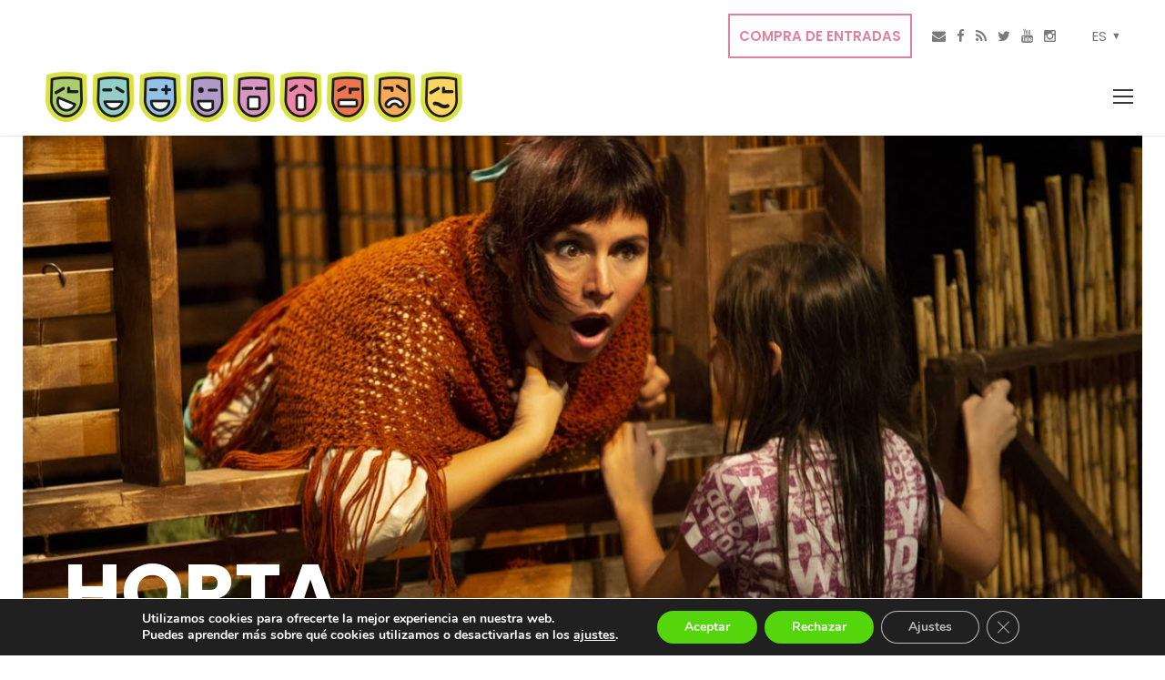

--- FILE ---
content_type: text/html; charset=UTF-8
request_url: https://www.lhortateatre.com/es/espectacles/horta/
body_size: 27623
content:
<!DOCTYPE html>
<html lang="es-ES" class="no-js">
<head>
	<meta charset="UTF-8">
	<meta name="viewport" content="width=device-width, initial-scale=1">
	<link rel="profile" href="http://gmpg.org/xfn/11">
	<link rel="pingback" href="https://www.lhortateatre.com/xmlrpc.php">
	<meta name='robots' content='index, follow, max-image-preview:large, max-snippet:-1, max-video-preview:-1' />

	<!-- This site is optimized with the Yoast SEO plugin v21.8.1 - https://yoast.com/wordpress/plugins/seo/ -->
	<title>Horta - L&#039;Horta Teatre</title>
	<link rel="canonical" href="https://www.lhortateatre.com/es/espectacles/horta/" />
	<meta property="og:locale" content="es_ES" />
	<meta property="og:type" content="article" />
	<meta property="og:title" content="Horta - L&#039;Horta Teatre" />
	<meta property="og:description" content="Joana y Esther ya lo tienen todo preparado: es el momento de despertar la tierra y comenzar el ciclo. Sus yayos les han enseñado cómo hacerlo y ahora ellas lo comparten con los más pequeños: preparar la tierra, plantar, regar… ¡Remangaos y conectad los sentidos porque hay muchos secretos por descubrir bajo la tierra de [&hellip;]" />
	<meta property="og:url" content="https://www.lhortateatre.com/es/espectacles/horta/" />
	<meta property="og:site_name" content="L&#039;Horta Teatre" />
	<meta property="article:modified_time" content="2021-09-30T08:55:34+00:00" />
	<meta property="og:image" content="https://www.lhortateatre.com/wp-content/uploads/2020/12/horta-10.jpg" />
	<meta property="og:image:width" content="1300" />
	<meta property="og:image:height" content="900" />
	<meta property="og:image:type" content="image/jpeg" />
	<meta name="twitter:card" content="summary_large_image" />
	<meta name="twitter:label1" content="Tiempo de lectura" />
	<meta name="twitter:data1" content="1 minuto" />
	<script type="application/ld+json" class="yoast-schema-graph">{"@context":"https://schema.org","@graph":[{"@type":"WebPage","@id":"https://www.lhortateatre.com/es/espectacles/horta/","url":"https://www.lhortateatre.com/es/espectacles/horta/","name":"Horta - L&#039;Horta Teatre","isPartOf":{"@id":"https://www.lhortateatre.com/es/#website"},"primaryImageOfPage":{"@id":"https://www.lhortateatre.com/es/espectacles/horta/#primaryimage"},"image":{"@id":"https://www.lhortateatre.com/es/espectacles/horta/#primaryimage"},"thumbnailUrl":"https://www.lhortateatre.com/wp-content/uploads/2020/12/horta-10.jpg","datePublished":"2020-12-29T12:13:44+00:00","dateModified":"2021-09-30T08:55:34+00:00","breadcrumb":{"@id":"https://www.lhortateatre.com/es/espectacles/horta/#breadcrumb"},"inLanguage":"es","potentialAction":[{"@type":"ReadAction","target":["https://www.lhortateatre.com/es/espectacles/horta/"]}]},{"@type":"ImageObject","inLanguage":"es","@id":"https://www.lhortateatre.com/es/espectacles/horta/#primaryimage","url":"https://www.lhortateatre.com/wp-content/uploads/2020/12/horta-10.jpg","contentUrl":"https://www.lhortateatre.com/wp-content/uploads/2020/12/horta-10.jpg","width":1300,"height":900},{"@type":"BreadcrumbList","@id":"https://www.lhortateatre.com/es/espectacles/horta/#breadcrumb","itemListElement":[{"@type":"ListItem","position":1,"name":"Portada","item":"https://www.lhortateatre.com/es/"},{"@type":"ListItem","position":2,"name":"Horta"}]},{"@type":"WebSite","@id":"https://www.lhortateatre.com/es/#website","url":"https://www.lhortateatre.com/es/","name":"L'Horta Teatre","description":"","publisher":{"@id":"https://www.lhortateatre.com/es/#organization"},"potentialAction":[{"@type":"SearchAction","target":{"@type":"EntryPoint","urlTemplate":"https://www.lhortateatre.com/es/?s={search_term_string}"},"query-input":"required name=search_term_string"}],"inLanguage":"es"},{"@type":"Organization","@id":"https://www.lhortateatre.com/es/#organization","name":"L'HORTA TEATRE","url":"https://www.lhortateatre.com/es/","logo":{"@type":"ImageObject","inLanguage":"es","@id":"https://www.lhortateatre.com/es/#/schema/logo/image/","url":"https://www.lhortateatre.com/wp-content/uploads/2021/01/lhorta-logomail.jpg","contentUrl":"https://www.lhortateatre.com/wp-content/uploads/2021/01/lhorta-logomail.jpg","width":400,"height":48,"caption":"L'HORTA TEATRE"},"image":{"@id":"https://www.lhortateatre.com/es/#/schema/logo/image/"}}]}</script>
	<!-- / Yoast SEO plugin. -->


<link rel='dns-prefetch' href='//static.addtoany.com' />
<link rel='dns-prefetch' href='//fonts.googleapis.com' />
<link rel="alternate" type="application/rss+xml" title="L&#039;Horta Teatre &raquo; Feed" href="https://www.lhortateatre.com/es/feed/" />
<link rel="alternate" type="application/rss+xml" title="L&#039;Horta Teatre &raquo; Feed de los comentarios" href="https://www.lhortateatre.com/es/comments/feed/" />
<script type="text/javascript">
window._wpemojiSettings = {"baseUrl":"https:\/\/s.w.org\/images\/core\/emoji\/14.0.0\/72x72\/","ext":".png","svgUrl":"https:\/\/s.w.org\/images\/core\/emoji\/14.0.0\/svg\/","svgExt":".svg","source":{"concatemoji":"https:\/\/www.lhortateatre.com\/wp-includes\/js\/wp-emoji-release.min.js?ver=6.2.8"}};
/*! This file is auto-generated */
!function(e,a,t){var n,r,o,i=a.createElement("canvas"),p=i.getContext&&i.getContext("2d");function s(e,t){p.clearRect(0,0,i.width,i.height),p.fillText(e,0,0);e=i.toDataURL();return p.clearRect(0,0,i.width,i.height),p.fillText(t,0,0),e===i.toDataURL()}function c(e){var t=a.createElement("script");t.src=e,t.defer=t.type="text/javascript",a.getElementsByTagName("head")[0].appendChild(t)}for(o=Array("flag","emoji"),t.supports={everything:!0,everythingExceptFlag:!0},r=0;r<o.length;r++)t.supports[o[r]]=function(e){if(p&&p.fillText)switch(p.textBaseline="top",p.font="600 32px Arial",e){case"flag":return s("\ud83c\udff3\ufe0f\u200d\u26a7\ufe0f","\ud83c\udff3\ufe0f\u200b\u26a7\ufe0f")?!1:!s("\ud83c\uddfa\ud83c\uddf3","\ud83c\uddfa\u200b\ud83c\uddf3")&&!s("\ud83c\udff4\udb40\udc67\udb40\udc62\udb40\udc65\udb40\udc6e\udb40\udc67\udb40\udc7f","\ud83c\udff4\u200b\udb40\udc67\u200b\udb40\udc62\u200b\udb40\udc65\u200b\udb40\udc6e\u200b\udb40\udc67\u200b\udb40\udc7f");case"emoji":return!s("\ud83e\udef1\ud83c\udffb\u200d\ud83e\udef2\ud83c\udfff","\ud83e\udef1\ud83c\udffb\u200b\ud83e\udef2\ud83c\udfff")}return!1}(o[r]),t.supports.everything=t.supports.everything&&t.supports[o[r]],"flag"!==o[r]&&(t.supports.everythingExceptFlag=t.supports.everythingExceptFlag&&t.supports[o[r]]);t.supports.everythingExceptFlag=t.supports.everythingExceptFlag&&!t.supports.flag,t.DOMReady=!1,t.readyCallback=function(){t.DOMReady=!0},t.supports.everything||(n=function(){t.readyCallback()},a.addEventListener?(a.addEventListener("DOMContentLoaded",n,!1),e.addEventListener("load",n,!1)):(e.attachEvent("onload",n),a.attachEvent("onreadystatechange",function(){"complete"===a.readyState&&t.readyCallback()})),(e=t.source||{}).concatemoji?c(e.concatemoji):e.wpemoji&&e.twemoji&&(c(e.twemoji),c(e.wpemoji)))}(window,document,window._wpemojiSettings);
</script>
<style type="text/css">
img.wp-smiley,
img.emoji {
	display: inline !important;
	border: none !important;
	box-shadow: none !important;
	height: 1em !important;
	width: 1em !important;
	margin: 0 0.07em !important;
	vertical-align: -0.1em !important;
	background: none !important;
	padding: 0 !important;
}
</style>
	<link rel='stylesheet' id='sbi_styles-css' href='https://www.lhortateatre.com/wp-content/plugins/instagram-feed/css/sbi-styles.min.css?ver=6.10.0' type='text/css' media='all' />
<link rel='stylesheet' id='wp-block-library-css' href='https://www.lhortateatre.com/wp-includes/css/dist/block-library/style.min.css?ver=6.2.8' type='text/css' media='all' />
<link rel='stylesheet' id='classic-theme-styles-css' href='https://www.lhortateatre.com/wp-includes/css/classic-themes.min.css?ver=6.2.8' type='text/css' media='all' />
<style id='global-styles-inline-css' type='text/css'>
body{--wp--preset--color--black: #000000;--wp--preset--color--cyan-bluish-gray: #abb8c3;--wp--preset--color--white: #ffffff;--wp--preset--color--pale-pink: #f78da7;--wp--preset--color--vivid-red: #cf2e2e;--wp--preset--color--luminous-vivid-orange: #ff6900;--wp--preset--color--luminous-vivid-amber: #fcb900;--wp--preset--color--light-green-cyan: #7bdcb5;--wp--preset--color--vivid-green-cyan: #00d084;--wp--preset--color--pale-cyan-blue: #8ed1fc;--wp--preset--color--vivid-cyan-blue: #0693e3;--wp--preset--color--vivid-purple: #9b51e0;--wp--preset--gradient--vivid-cyan-blue-to-vivid-purple: linear-gradient(135deg,rgba(6,147,227,1) 0%,rgb(155,81,224) 100%);--wp--preset--gradient--light-green-cyan-to-vivid-green-cyan: linear-gradient(135deg,rgb(122,220,180) 0%,rgb(0,208,130) 100%);--wp--preset--gradient--luminous-vivid-amber-to-luminous-vivid-orange: linear-gradient(135deg,rgba(252,185,0,1) 0%,rgba(255,105,0,1) 100%);--wp--preset--gradient--luminous-vivid-orange-to-vivid-red: linear-gradient(135deg,rgba(255,105,0,1) 0%,rgb(207,46,46) 100%);--wp--preset--gradient--very-light-gray-to-cyan-bluish-gray: linear-gradient(135deg,rgb(238,238,238) 0%,rgb(169,184,195) 100%);--wp--preset--gradient--cool-to-warm-spectrum: linear-gradient(135deg,rgb(74,234,220) 0%,rgb(151,120,209) 20%,rgb(207,42,186) 40%,rgb(238,44,130) 60%,rgb(251,105,98) 80%,rgb(254,248,76) 100%);--wp--preset--gradient--blush-light-purple: linear-gradient(135deg,rgb(255,206,236) 0%,rgb(152,150,240) 100%);--wp--preset--gradient--blush-bordeaux: linear-gradient(135deg,rgb(254,205,165) 0%,rgb(254,45,45) 50%,rgb(107,0,62) 100%);--wp--preset--gradient--luminous-dusk: linear-gradient(135deg,rgb(255,203,112) 0%,rgb(199,81,192) 50%,rgb(65,88,208) 100%);--wp--preset--gradient--pale-ocean: linear-gradient(135deg,rgb(255,245,203) 0%,rgb(182,227,212) 50%,rgb(51,167,181) 100%);--wp--preset--gradient--electric-grass: linear-gradient(135deg,rgb(202,248,128) 0%,rgb(113,206,126) 100%);--wp--preset--gradient--midnight: linear-gradient(135deg,rgb(2,3,129) 0%,rgb(40,116,252) 100%);--wp--preset--duotone--dark-grayscale: url('#wp-duotone-dark-grayscale');--wp--preset--duotone--grayscale: url('#wp-duotone-grayscale');--wp--preset--duotone--purple-yellow: url('#wp-duotone-purple-yellow');--wp--preset--duotone--blue-red: url('#wp-duotone-blue-red');--wp--preset--duotone--midnight: url('#wp-duotone-midnight');--wp--preset--duotone--magenta-yellow: url('#wp-duotone-magenta-yellow');--wp--preset--duotone--purple-green: url('#wp-duotone-purple-green');--wp--preset--duotone--blue-orange: url('#wp-duotone-blue-orange');--wp--preset--font-size--small: 13px;--wp--preset--font-size--medium: 20px;--wp--preset--font-size--large: 36px;--wp--preset--font-size--x-large: 42px;--wp--preset--spacing--20: 0.44rem;--wp--preset--spacing--30: 0.67rem;--wp--preset--spacing--40: 1rem;--wp--preset--spacing--50: 1.5rem;--wp--preset--spacing--60: 2.25rem;--wp--preset--spacing--70: 3.38rem;--wp--preset--spacing--80: 5.06rem;--wp--preset--shadow--natural: 6px 6px 9px rgba(0, 0, 0, 0.2);--wp--preset--shadow--deep: 12px 12px 50px rgba(0, 0, 0, 0.4);--wp--preset--shadow--sharp: 6px 6px 0px rgba(0, 0, 0, 0.2);--wp--preset--shadow--outlined: 6px 6px 0px -3px rgba(255, 255, 255, 1), 6px 6px rgba(0, 0, 0, 1);--wp--preset--shadow--crisp: 6px 6px 0px rgba(0, 0, 0, 1);}:where(.is-layout-flex){gap: 0.5em;}body .is-layout-flow > .alignleft{float: left;margin-inline-start: 0;margin-inline-end: 2em;}body .is-layout-flow > .alignright{float: right;margin-inline-start: 2em;margin-inline-end: 0;}body .is-layout-flow > .aligncenter{margin-left: auto !important;margin-right: auto !important;}body .is-layout-constrained > .alignleft{float: left;margin-inline-start: 0;margin-inline-end: 2em;}body .is-layout-constrained > .alignright{float: right;margin-inline-start: 2em;margin-inline-end: 0;}body .is-layout-constrained > .aligncenter{margin-left: auto !important;margin-right: auto !important;}body .is-layout-constrained > :where(:not(.alignleft):not(.alignright):not(.alignfull)){max-width: var(--wp--style--global--content-size);margin-left: auto !important;margin-right: auto !important;}body .is-layout-constrained > .alignwide{max-width: var(--wp--style--global--wide-size);}body .is-layout-flex{display: flex;}body .is-layout-flex{flex-wrap: wrap;align-items: center;}body .is-layout-flex > *{margin: 0;}:where(.wp-block-columns.is-layout-flex){gap: 2em;}.has-black-color{color: var(--wp--preset--color--black) !important;}.has-cyan-bluish-gray-color{color: var(--wp--preset--color--cyan-bluish-gray) !important;}.has-white-color{color: var(--wp--preset--color--white) !important;}.has-pale-pink-color{color: var(--wp--preset--color--pale-pink) !important;}.has-vivid-red-color{color: var(--wp--preset--color--vivid-red) !important;}.has-luminous-vivid-orange-color{color: var(--wp--preset--color--luminous-vivid-orange) !important;}.has-luminous-vivid-amber-color{color: var(--wp--preset--color--luminous-vivid-amber) !important;}.has-light-green-cyan-color{color: var(--wp--preset--color--light-green-cyan) !important;}.has-vivid-green-cyan-color{color: var(--wp--preset--color--vivid-green-cyan) !important;}.has-pale-cyan-blue-color{color: var(--wp--preset--color--pale-cyan-blue) !important;}.has-vivid-cyan-blue-color{color: var(--wp--preset--color--vivid-cyan-blue) !important;}.has-vivid-purple-color{color: var(--wp--preset--color--vivid-purple) !important;}.has-black-background-color{background-color: var(--wp--preset--color--black) !important;}.has-cyan-bluish-gray-background-color{background-color: var(--wp--preset--color--cyan-bluish-gray) !important;}.has-white-background-color{background-color: var(--wp--preset--color--white) !important;}.has-pale-pink-background-color{background-color: var(--wp--preset--color--pale-pink) !important;}.has-vivid-red-background-color{background-color: var(--wp--preset--color--vivid-red) !important;}.has-luminous-vivid-orange-background-color{background-color: var(--wp--preset--color--luminous-vivid-orange) !important;}.has-luminous-vivid-amber-background-color{background-color: var(--wp--preset--color--luminous-vivid-amber) !important;}.has-light-green-cyan-background-color{background-color: var(--wp--preset--color--light-green-cyan) !important;}.has-vivid-green-cyan-background-color{background-color: var(--wp--preset--color--vivid-green-cyan) !important;}.has-pale-cyan-blue-background-color{background-color: var(--wp--preset--color--pale-cyan-blue) !important;}.has-vivid-cyan-blue-background-color{background-color: var(--wp--preset--color--vivid-cyan-blue) !important;}.has-vivid-purple-background-color{background-color: var(--wp--preset--color--vivid-purple) !important;}.has-black-border-color{border-color: var(--wp--preset--color--black) !important;}.has-cyan-bluish-gray-border-color{border-color: var(--wp--preset--color--cyan-bluish-gray) !important;}.has-white-border-color{border-color: var(--wp--preset--color--white) !important;}.has-pale-pink-border-color{border-color: var(--wp--preset--color--pale-pink) !important;}.has-vivid-red-border-color{border-color: var(--wp--preset--color--vivid-red) !important;}.has-luminous-vivid-orange-border-color{border-color: var(--wp--preset--color--luminous-vivid-orange) !important;}.has-luminous-vivid-amber-border-color{border-color: var(--wp--preset--color--luminous-vivid-amber) !important;}.has-light-green-cyan-border-color{border-color: var(--wp--preset--color--light-green-cyan) !important;}.has-vivid-green-cyan-border-color{border-color: var(--wp--preset--color--vivid-green-cyan) !important;}.has-pale-cyan-blue-border-color{border-color: var(--wp--preset--color--pale-cyan-blue) !important;}.has-vivid-cyan-blue-border-color{border-color: var(--wp--preset--color--vivid-cyan-blue) !important;}.has-vivid-purple-border-color{border-color: var(--wp--preset--color--vivid-purple) !important;}.has-vivid-cyan-blue-to-vivid-purple-gradient-background{background: var(--wp--preset--gradient--vivid-cyan-blue-to-vivid-purple) !important;}.has-light-green-cyan-to-vivid-green-cyan-gradient-background{background: var(--wp--preset--gradient--light-green-cyan-to-vivid-green-cyan) !important;}.has-luminous-vivid-amber-to-luminous-vivid-orange-gradient-background{background: var(--wp--preset--gradient--luminous-vivid-amber-to-luminous-vivid-orange) !important;}.has-luminous-vivid-orange-to-vivid-red-gradient-background{background: var(--wp--preset--gradient--luminous-vivid-orange-to-vivid-red) !important;}.has-very-light-gray-to-cyan-bluish-gray-gradient-background{background: var(--wp--preset--gradient--very-light-gray-to-cyan-bluish-gray) !important;}.has-cool-to-warm-spectrum-gradient-background{background: var(--wp--preset--gradient--cool-to-warm-spectrum) !important;}.has-blush-light-purple-gradient-background{background: var(--wp--preset--gradient--blush-light-purple) !important;}.has-blush-bordeaux-gradient-background{background: var(--wp--preset--gradient--blush-bordeaux) !important;}.has-luminous-dusk-gradient-background{background: var(--wp--preset--gradient--luminous-dusk) !important;}.has-pale-ocean-gradient-background{background: var(--wp--preset--gradient--pale-ocean) !important;}.has-electric-grass-gradient-background{background: var(--wp--preset--gradient--electric-grass) !important;}.has-midnight-gradient-background{background: var(--wp--preset--gradient--midnight) !important;}.has-small-font-size{font-size: var(--wp--preset--font-size--small) !important;}.has-medium-font-size{font-size: var(--wp--preset--font-size--medium) !important;}.has-large-font-size{font-size: var(--wp--preset--font-size--large) !important;}.has-x-large-font-size{font-size: var(--wp--preset--font-size--x-large) !important;}
.wp-block-navigation a:where(:not(.wp-element-button)){color: inherit;}
:where(.wp-block-columns.is-layout-flex){gap: 2em;}
.wp-block-pullquote{font-size: 1.5em;line-height: 1.6;}
</style>
<link rel='stylesheet' id='contact-form-7-css' href='https://www.lhortateatre.com/wp-content/plugins/contact-form-7/includes/css/styles.css?ver=5.8.7' type='text/css' media='all' />
<link rel='stylesheet' id='gdlr-core-google-font-css' href='https://fonts.googleapis.com/css?family=Poppins%3A100%2C100italic%2C200%2C200italic%2C300%2C300italic%2Cregular%2Citalic%2C500%2C500italic%2C600%2C600italic%2C700%2C700italic%2C800%2C800italic%2C900%2C900italic%7COpen+Sans%3A300%2C300italic%2Cregular%2Citalic%2C600%2C600italic%2C700%2C700italic%2C800%2C800italic&#038;subset=devanagari%2Clatin%2Clatin-ext%2Ccyrillic%2Ccyrillic-ext%2Cgreek%2Cgreek-ext%2Cvietnamese&#038;ver=6.2.8' type='text/css' media='all' />
<link rel='stylesheet' id='font-awesome-css' href='https://www.lhortateatre.com/wp-content/plugins/goodlayers-core/plugins/fontawesome/font-awesome.css?ver=6.2.8' type='text/css' media='all' />
<link rel='stylesheet' id='elegant-font-css' href='https://www.lhortateatre.com/wp-content/plugins/goodlayers-core/plugins/elegant/elegant-font.css?ver=6.2.8' type='text/css' media='all' />
<link rel='stylesheet' id='gdlr-core-plugin-css' href='https://www.lhortateatre.com/wp-content/plugins/goodlayers-core/plugins/style.css?ver=1748590820' type='text/css' media='all' />
<link rel='stylesheet' id='gdlr-core-page-builder-css' href='https://www.lhortateatre.com/wp-content/plugins/goodlayers-core/include/css/page-builder.css?ver=6.2.8' type='text/css' media='all' />
<link rel='stylesheet' id='rs-plugin-settings-css' href='https://www.lhortateatre.com/wp-content/plugins/revslider/public/assets/css/rs6.css?ver=6.2.23' type='text/css' media='all' />
<style id='rs-plugin-settings-inline-css' type='text/css'>
#rs-demo-id {}
</style>
<link rel='stylesheet' id='wpml-legacy-horizontal-list-0-css' href='https://www.lhortateatre.com/wp-content/plugins/sitepress-multilingual-cms/templates/language-switchers/legacy-list-horizontal/style.min.css?ver=1' type='text/css' media='all' />
<style id='wpml-legacy-horizontal-list-0-inline-css' type='text/css'>
.wpml-ls-statics-footer a, .wpml-ls-statics-footer .wpml-ls-sub-menu a, .wpml-ls-statics-footer .wpml-ls-sub-menu a:link, .wpml-ls-statics-footer li:not(.wpml-ls-current-language) .wpml-ls-link, .wpml-ls-statics-footer li:not(.wpml-ls-current-language) .wpml-ls-link:link {color:#444444;background-color:#ffffff;}.wpml-ls-statics-footer .wpml-ls-sub-menu a:hover,.wpml-ls-statics-footer .wpml-ls-sub-menu a:focus, .wpml-ls-statics-footer .wpml-ls-sub-menu a:link:hover, .wpml-ls-statics-footer .wpml-ls-sub-menu a:link:focus {color:#000000;background-color:#eeeeee;}.wpml-ls-statics-footer .wpml-ls-current-language > a {color:#444444;background-color:#ffffff;}.wpml-ls-statics-footer .wpml-ls-current-language:hover>a, .wpml-ls-statics-footer .wpml-ls-current-language>a:focus {color:#000000;background-color:#eeeeee;}
</style>
<link rel='stylesheet' id='wpml-menu-item-0-css' href='https://www.lhortateatre.com/wp-content/plugins/sitepress-multilingual-cms/templates/language-switchers/menu-item/style.min.css?ver=1' type='text/css' media='all' />
<link rel='stylesheet' id='infinite-style-core-css' href='https://www.lhortateatre.com/wp-content/themes/lhorta/css/style-core.css?ver=6.2.8' type='text/css' media='all' />
<link rel='stylesheet' id='infinite-custom-style-css' href='https://www.lhortateatre.com/wp-content/uploads/gdlr-style-custom.css?1748590820&#038;ver=6.2.8' type='text/css' media='all' />
<link rel='stylesheet' id='addtoany-css' href='https://www.lhortateatre.com/wp-content/plugins/add-to-any/addtoany.min.css?ver=1.16' type='text/css' media='all' />
<link rel='stylesheet' id='bellows-css' href='https://www.lhortateatre.com/wp-content/plugins/bellows-accordion-menu/assets/css/bellows.min.css?ver=1.4.4' type='text/css' media='all' />
<link rel='stylesheet' id='bellows-font-awesome-css' href='https://www.lhortateatre.com/wp-content/plugins/bellows-accordion-menu/assets/css/fontawesome/css/font-awesome.min.css?ver=1.4.4' type='text/css' media='all' />
<link rel='stylesheet' id='bellows-vanilla-css' href='https://www.lhortateatre.com/wp-content/plugins/bellows-accordion-menu/assets/css/skins/vanilla.css?ver=1.4.4' type='text/css' media='all' />
<link rel='stylesheet' id='moove_gdpr_frontend-css' href='https://www.lhortateatre.com/wp-content/plugins/gdpr-cookie-compliance/dist/styles/gdpr-main.css?ver=5.0.9' type='text/css' media='all' />
<style id='moove_gdpr_frontend-inline-css' type='text/css'>
#moove_gdpr_cookie_modal,#moove_gdpr_cookie_info_bar,.gdpr_cookie_settings_shortcode_content{font-family:&#039;Nunito&#039;,sans-serif}#moove_gdpr_save_popup_settings_button{background-color:#373737;color:#fff}#moove_gdpr_save_popup_settings_button:hover{background-color:#000}#moove_gdpr_cookie_info_bar .moove-gdpr-info-bar-container .moove-gdpr-info-bar-content a.mgbutton,#moove_gdpr_cookie_info_bar .moove-gdpr-info-bar-container .moove-gdpr-info-bar-content button.mgbutton{background-color:#55d50b}#moove_gdpr_cookie_modal .moove-gdpr-modal-content .moove-gdpr-modal-footer-content .moove-gdpr-button-holder a.mgbutton,#moove_gdpr_cookie_modal .moove-gdpr-modal-content .moove-gdpr-modal-footer-content .moove-gdpr-button-holder button.mgbutton,.gdpr_cookie_settings_shortcode_content .gdpr-shr-button.button-green{background-color:#55d50b;border-color:#55d50b}#moove_gdpr_cookie_modal .moove-gdpr-modal-content .moove-gdpr-modal-footer-content .moove-gdpr-button-holder a.mgbutton:hover,#moove_gdpr_cookie_modal .moove-gdpr-modal-content .moove-gdpr-modal-footer-content .moove-gdpr-button-holder button.mgbutton:hover,.gdpr_cookie_settings_shortcode_content .gdpr-shr-button.button-green:hover{background-color:#fff;color:#55d50b}#moove_gdpr_cookie_modal .moove-gdpr-modal-content .moove-gdpr-modal-close i,#moove_gdpr_cookie_modal .moove-gdpr-modal-content .moove-gdpr-modal-close span.gdpr-icon{background-color:#55d50b;border:1px solid #55d50b}#moove_gdpr_cookie_info_bar span.moove-gdpr-infobar-allow-all.focus-g,#moove_gdpr_cookie_info_bar span.moove-gdpr-infobar-allow-all:focus,#moove_gdpr_cookie_info_bar button.moove-gdpr-infobar-allow-all.focus-g,#moove_gdpr_cookie_info_bar button.moove-gdpr-infobar-allow-all:focus,#moove_gdpr_cookie_info_bar span.moove-gdpr-infobar-reject-btn.focus-g,#moove_gdpr_cookie_info_bar span.moove-gdpr-infobar-reject-btn:focus,#moove_gdpr_cookie_info_bar button.moove-gdpr-infobar-reject-btn.focus-g,#moove_gdpr_cookie_info_bar button.moove-gdpr-infobar-reject-btn:focus,#moove_gdpr_cookie_info_bar span.change-settings-button.focus-g,#moove_gdpr_cookie_info_bar span.change-settings-button:focus,#moove_gdpr_cookie_info_bar button.change-settings-button.focus-g,#moove_gdpr_cookie_info_bar button.change-settings-button:focus{-webkit-box-shadow:0 0 1px 3px #55d50b;-moz-box-shadow:0 0 1px 3px #55d50b;box-shadow:0 0 1px 3px #55d50b}#moove_gdpr_cookie_modal .moove-gdpr-modal-content .moove-gdpr-modal-close i:hover,#moove_gdpr_cookie_modal .moove-gdpr-modal-content .moove-gdpr-modal-close span.gdpr-icon:hover,#moove_gdpr_cookie_info_bar span[data-href]>u.change-settings-button{color:#55d50b}#moove_gdpr_cookie_modal .moove-gdpr-modal-content .moove-gdpr-modal-left-content #moove-gdpr-menu li.menu-item-selected a span.gdpr-icon,#moove_gdpr_cookie_modal .moove-gdpr-modal-content .moove-gdpr-modal-left-content #moove-gdpr-menu li.menu-item-selected button span.gdpr-icon{color:inherit}#moove_gdpr_cookie_modal .moove-gdpr-modal-content .moove-gdpr-modal-left-content #moove-gdpr-menu li a span.gdpr-icon,#moove_gdpr_cookie_modal .moove-gdpr-modal-content .moove-gdpr-modal-left-content #moove-gdpr-menu li button span.gdpr-icon{color:inherit}#moove_gdpr_cookie_modal .gdpr-acc-link{line-height:0;font-size:0;color:transparent;position:absolute}#moove_gdpr_cookie_modal .moove-gdpr-modal-content .moove-gdpr-modal-close:hover i,#moove_gdpr_cookie_modal .moove-gdpr-modal-content .moove-gdpr-modal-left-content #moove-gdpr-menu li a,#moove_gdpr_cookie_modal .moove-gdpr-modal-content .moove-gdpr-modal-left-content #moove-gdpr-menu li button,#moove_gdpr_cookie_modal .moove-gdpr-modal-content .moove-gdpr-modal-left-content #moove-gdpr-menu li button i,#moove_gdpr_cookie_modal .moove-gdpr-modal-content .moove-gdpr-modal-left-content #moove-gdpr-menu li a i,#moove_gdpr_cookie_modal .moove-gdpr-modal-content .moove-gdpr-tab-main .moove-gdpr-tab-main-content a:hover,#moove_gdpr_cookie_info_bar.moove-gdpr-dark-scheme .moove-gdpr-info-bar-container .moove-gdpr-info-bar-content a.mgbutton:hover,#moove_gdpr_cookie_info_bar.moove-gdpr-dark-scheme .moove-gdpr-info-bar-container .moove-gdpr-info-bar-content button.mgbutton:hover,#moove_gdpr_cookie_info_bar.moove-gdpr-dark-scheme .moove-gdpr-info-bar-container .moove-gdpr-info-bar-content a:hover,#moove_gdpr_cookie_info_bar.moove-gdpr-dark-scheme .moove-gdpr-info-bar-container .moove-gdpr-info-bar-content button:hover,#moove_gdpr_cookie_info_bar.moove-gdpr-dark-scheme .moove-gdpr-info-bar-container .moove-gdpr-info-bar-content span.change-settings-button:hover,#moove_gdpr_cookie_info_bar.moove-gdpr-dark-scheme .moove-gdpr-info-bar-container .moove-gdpr-info-bar-content button.change-settings-button:hover,#moove_gdpr_cookie_info_bar.moove-gdpr-dark-scheme .moove-gdpr-info-bar-container .moove-gdpr-info-bar-content u.change-settings-button:hover,#moove_gdpr_cookie_info_bar span[data-href]>u.change-settings-button,#moove_gdpr_cookie_info_bar.moove-gdpr-dark-scheme .moove-gdpr-info-bar-container .moove-gdpr-info-bar-content a.mgbutton.focus-g,#moove_gdpr_cookie_info_bar.moove-gdpr-dark-scheme .moove-gdpr-info-bar-container .moove-gdpr-info-bar-content button.mgbutton.focus-g,#moove_gdpr_cookie_info_bar.moove-gdpr-dark-scheme .moove-gdpr-info-bar-container .moove-gdpr-info-bar-content a.focus-g,#moove_gdpr_cookie_info_bar.moove-gdpr-dark-scheme .moove-gdpr-info-bar-container .moove-gdpr-info-bar-content button.focus-g,#moove_gdpr_cookie_info_bar.moove-gdpr-dark-scheme .moove-gdpr-info-bar-container .moove-gdpr-info-bar-content a.mgbutton:focus,#moove_gdpr_cookie_info_bar.moove-gdpr-dark-scheme .moove-gdpr-info-bar-container .moove-gdpr-info-bar-content button.mgbutton:focus,#moove_gdpr_cookie_info_bar.moove-gdpr-dark-scheme .moove-gdpr-info-bar-container .moove-gdpr-info-bar-content a:focus,#moove_gdpr_cookie_info_bar.moove-gdpr-dark-scheme .moove-gdpr-info-bar-container .moove-gdpr-info-bar-content button:focus,#moove_gdpr_cookie_info_bar.moove-gdpr-dark-scheme .moove-gdpr-info-bar-container .moove-gdpr-info-bar-content span.change-settings-button.focus-g,span.change-settings-button:focus,button.change-settings-button.focus-g,button.change-settings-button:focus,#moove_gdpr_cookie_info_bar.moove-gdpr-dark-scheme .moove-gdpr-info-bar-container .moove-gdpr-info-bar-content u.change-settings-button.focus-g,#moove_gdpr_cookie_info_bar.moove-gdpr-dark-scheme .moove-gdpr-info-bar-container .moove-gdpr-info-bar-content u.change-settings-button:focus{color:#55d50b}#moove_gdpr_cookie_modal .moove-gdpr-branding.focus-g span,#moove_gdpr_cookie_modal .moove-gdpr-modal-content .moove-gdpr-tab-main a.focus-g,#moove_gdpr_cookie_modal .moove-gdpr-modal-content .moove-gdpr-tab-main .gdpr-cd-details-toggle.focus-g{color:#55d50b}#moove_gdpr_cookie_modal.gdpr_lightbox-hide{display:none}
</style>
<link rel='stylesheet' id='infinite-child-theme-style-css' href='https://www.lhortateatre.com/wp-content/themes/lhorta-child/style.css?ver=6.2.8' type='text/css' media='all' />
<script type='text/javascript' id='addtoany-core-js-before'>
window.a2a_config=window.a2a_config||{};a2a_config.callbacks=[];a2a_config.overlays=[];a2a_config.templates={};a2a_localize = {
	Share: "Compartir",
	Save: "Guardar",
	Subscribe: "Suscribir",
	Email: "Correo electrónico",
	Bookmark: "Marcador",
	ShowAll: "Mostrar todo",
	ShowLess: "Mostrar menos",
	FindServices: "Encontrar servicio(s)",
	FindAnyServiceToAddTo: "Encuentra al instante cualquier servicio para añadir a",
	PoweredBy: "Funciona con",
	ShareViaEmail: "Compartir por correo electrónico",
	SubscribeViaEmail: "Suscribirse a través de correo electrónico",
	BookmarkInYourBrowser: "Añadir a marcadores de tu navegador",
	BookmarkInstructions: "Presiona «Ctrl+D» o «\u2318+D» para añadir esta página a marcadores",
	AddToYourFavorites: "Añadir a tus favoritos",
	SendFromWebOrProgram: "Enviar desde cualquier dirección o programa de correo electrónico ",
	EmailProgram: "Programa de correo electrónico",
	More: "Más&#8230;",
	ThanksForSharing: "¡Gracias por compartir!",
	ThanksForFollowing: "¡Gracias por seguirnos!"
};
</script>
<script type='text/javascript' defer src='https://static.addtoany.com/menu/page.js' id='addtoany-core-js'></script>
<script type='text/javascript' src='https://www.lhortateatre.com/wp-includes/js/jquery/jquery.min.js?ver=3.6.4' id='jquery-core-js'></script>
<script type='text/javascript' src='https://www.lhortateatre.com/wp-includes/js/jquery/jquery-migrate.min.js?ver=3.4.0' id='jquery-migrate-js'></script>
<script type='text/javascript' defer src='https://www.lhortateatre.com/wp-content/plugins/add-to-any/addtoany.min.js?ver=1.1' id='addtoany-jquery-js'></script>
<script type='text/javascript' src='https://www.lhortateatre.com/wp-content/plugins/revslider/public/assets/js/rbtools.min.js?ver=6.2.23' id='tp-tools-js'></script>
<script type='text/javascript' src='https://www.lhortateatre.com/wp-content/plugins/revslider/public/assets/js/rs6.min.js?ver=6.2.23' id='revmin-js'></script>
<!--[if lt IE 9]>
<script type='text/javascript' src='https://www.lhortateatre.com/wp-content/themes/lhorta/js/html5.js?ver=6.2.8' id='html5js-js'></script>
<![endif]-->
<link rel="https://api.w.org/" href="https://www.lhortateatre.com/es/wp-json/" /><link rel="EditURI" type="application/rsd+xml" title="RSD" href="https://www.lhortateatre.com/xmlrpc.php?rsd" />
<link rel="wlwmanifest" type="application/wlwmanifest+xml" href="https://www.lhortateatre.com/wp-includes/wlwmanifest.xml" />
<meta name="generator" content="WordPress 6.2.8" />
<link rel='shortlink' href='https://www.lhortateatre.com/es/?p=2486' />
<link rel="alternate" type="application/json+oembed" href="https://www.lhortateatre.com/es/wp-json/oembed/1.0/embed?url=https%3A%2F%2Fwww.lhortateatre.com%2Fes%2Fespectacles%2Fhorta%2F" />
<link rel="alternate" type="text/xml+oembed" href="https://www.lhortateatre.com/es/wp-json/oembed/1.0/embed?url=https%3A%2F%2Fwww.lhortateatre.com%2Fes%2Fespectacles%2Fhorta%2F&#038;format=xml" />
<meta name="generator" content="WPML ver:4.8.6 stt:2,66;" />
<style id="bellows-custom-generated-css">
/* Status: Loaded from Transient */

</style><style type="text/css" id="simple-css-output">@media only screen and (max-width: 1430px) { div#nostra-companyia .gdlr-core-column-30 { width: 100%; } div#nostra-companyia .gdlr-core-column-30:first-child { max-height: 570px; overflow: hidden; display: flex; align-items: center; justify-content: center; }}@media only screen and (max-width: 474px) { .boton-aprenem a { font-size: 13px !important; padding: 15px 20px !important; }}@media only screen and (max-width: 430px) { #nostra-companyia span.gdlr-core-icon-list-image.gdlr-core-left { width: 60px; }}@media only screen and (max-width: 410px) { footer ul li.menu-item { width: 100% !important; display: block; margin-bottom: 4px !important; } footer ul li.menu-item a { font-size: 16px !important; }}@media only screen and (max-width: 767px) { body .infinite-footer-container.infinite-container.clearfix { max-width:500px; margin: 0 auto; padding: 0 15px; } #categorias-home .gdlr-core-pbf-column-content-margin.gdlr-core-js { padding: 0 !important; }}#categorias-home .gdlr-core-pbf-column-content.clearfix.gdlr-core-js.gdlr-core-sync-height-content { min-height: 445px;}button.slick-prev.slick-arrow, button.slick-next.slick-arrow { display: none !important;}div#content-ficha .gdlr-core-pbf-sidebar-content .gdlr-core-text-box-item.gdlr-core-item-pdlr, .gdlr-core-text-box-item-content p, .gdlr-core-text-box-item-content h4 { text-align: justify!important;}.gdlr-core-portfolio-grid .gdlr-core-portfolio-content-wrap .gdlr-core-portfolio-content{ text-align: justify;font-size: 14px;}.gdlr-core-gallery-with-thumbnail-wrap .gdlr-core-image-overlay { display: none;}</style><meta name="generator" content="Powered by Slider Revolution 6.2.23 - responsive, Mobile-Friendly Slider Plugin for WordPress with comfortable drag and drop interface." />
<link rel="icon" href="https://www.lhortateatre.com/wp-content/uploads/2020/12/cropped-favicon-150x150.png" sizes="32x32" />
<link rel="icon" href="https://www.lhortateatre.com/wp-content/uploads/2020/12/cropped-favicon-300x300.png" sizes="192x192" />
<link rel="apple-touch-icon" href="https://www.lhortateatre.com/wp-content/uploads/2020/12/cropped-favicon-300x300.png" />
<meta name="msapplication-TileImage" content="https://www.lhortateatre.com/wp-content/uploads/2020/12/cropped-favicon-300x300.png" />
<script type="text/javascript">function setREVStartSize(e){
			//window.requestAnimationFrame(function() {				 
				window.RSIW = window.RSIW===undefined ? window.innerWidth : window.RSIW;	
				window.RSIH = window.RSIH===undefined ? window.innerHeight : window.RSIH;	
				try {								
					var pw = document.getElementById(e.c).parentNode.offsetWidth,
						newh;
					pw = pw===0 || isNaN(pw) ? window.RSIW : pw;
					e.tabw = e.tabw===undefined ? 0 : parseInt(e.tabw);
					e.thumbw = e.thumbw===undefined ? 0 : parseInt(e.thumbw);
					e.tabh = e.tabh===undefined ? 0 : parseInt(e.tabh);
					e.thumbh = e.thumbh===undefined ? 0 : parseInt(e.thumbh);
					e.tabhide = e.tabhide===undefined ? 0 : parseInt(e.tabhide);
					e.thumbhide = e.thumbhide===undefined ? 0 : parseInt(e.thumbhide);
					e.mh = e.mh===undefined || e.mh=="" || e.mh==="auto" ? 0 : parseInt(e.mh,0);		
					if(e.layout==="fullscreen" || e.l==="fullscreen") 						
						newh = Math.max(e.mh,window.RSIH);					
					else{					
						e.gw = Array.isArray(e.gw) ? e.gw : [e.gw];
						for (var i in e.rl) if (e.gw[i]===undefined || e.gw[i]===0) e.gw[i] = e.gw[i-1];					
						e.gh = e.el===undefined || e.el==="" || (Array.isArray(e.el) && e.el.length==0)? e.gh : e.el;
						e.gh = Array.isArray(e.gh) ? e.gh : [e.gh];
						for (var i in e.rl) if (e.gh[i]===undefined || e.gh[i]===0) e.gh[i] = e.gh[i-1];
											
						var nl = new Array(e.rl.length),
							ix = 0,						
							sl;					
						e.tabw = e.tabhide>=pw ? 0 : e.tabw;
						e.thumbw = e.thumbhide>=pw ? 0 : e.thumbw;
						e.tabh = e.tabhide>=pw ? 0 : e.tabh;
						e.thumbh = e.thumbhide>=pw ? 0 : e.thumbh;					
						for (var i in e.rl) nl[i] = e.rl[i]<window.RSIW ? 0 : e.rl[i];
						sl = nl[0];									
						for (var i in nl) if (sl>nl[i] && nl[i]>0) { sl = nl[i]; ix=i;}															
						var m = pw>(e.gw[ix]+e.tabw+e.thumbw) ? 1 : (pw-(e.tabw+e.thumbw)) / (e.gw[ix]);					
						newh =  (e.gh[ix] * m) + (e.tabh + e.thumbh);
					}				
					if(window.rs_init_css===undefined) window.rs_init_css = document.head.appendChild(document.createElement("style"));					
					document.getElementById(e.c).height = newh+"px";
					window.rs_init_css.innerHTML += "#"+e.c+"_wrapper { height: "+newh+"px }";				
				} catch(e){
					console.log("Failure at Presize of Slider:" + e)
				}					   
			//});
		  };</script>
		<style type="text/css" id="wp-custom-css">
			.bellows.bellows-skin-vanilla .bellows-nav .bellows-item-level-0.bellows-current-menu-item > .bellows-target {
    background: #f46e54;
    color: white;
}
.bellows.bellows-skin-vanilla .bellows-nav .bellows-submenu .bellows-menu-item > .bellows-target {
    padding-left: 40px;
}
.bellows.bellows-skin-vanilla .bellows-nav .bellows-submenu .bellows-current-menu-item > .bellows-target {
    background-color: #c9c9c9 !important;
    color: white;
}
.bellows.bellows-skin-vanilla .bellows-nav .bellows-item-level-0.bellows-current-menu-ancestor > .bellows-target {
    background: #f46e54;
    color: white;
}
.bellows .bellows-nav .bellows-target>.bellows-target-text {
    font-weight: 600;
}

body.page-id-6726 .gdlr-core-gallery-with-thumbnail-wrap .gdlr-core-image-overlay {
		display: unset;
		opacity: 1;
}

ul#infinite-top-bar-menu {
    float: right;
    vertical-align: middle;
    margin-top: 12px;
    margin-left: 40px;
    z-index: 999;
    position: relative;
}
ul#infinite-top-bar-menu:after {
    content: '▼';
    font-size: 11px;
    position: absolute;
    right: 0;
    top: 3px;
}
ul#infinite-top-bar-menu ul.sub-menu {
    min-width: 1px !important;
}

.grecaptcha-badge {
display: none !important;
}

html[lang="es-ES"] a.boton-compra {
    font-size: 15px;
}
html[lang="es-ES"] .gdlr-core-portfolio-item .gdlr-core-portfolio-read-more {
    font-size: 13px;
}

.sb_instagram_header.sbi_no_avatar, .oculto {
    display: none;
}

#contacto-iconos p {text-align:center!important;}

.slick ul li {
	text-align:left!important;
	list-style: square;
    margin-left: 5px;
    list-style-position: outside;
	margin-bottom: 10px;
	font-size:13px!important;
}

.gdlr-core-portfolio-item .gdlr-core-portfolio-read-more {
    font-size: 14px;
    margin-right: 8px;
    margin-bottom: 5px;
}

.infinite-overlay-menu-content ul.sub-menu > li {text-transform:uppercase;}


.gdlr-core-portfolio-grid h3 {font-size:26px!important;}

a.boton-compra {
    text-transform: uppercase;
    border: solid 2px;
    padding: 10px;
    color: #E2809F;
    font-weight: 600;
    display: inline-block;
    margin-bottom: 30px;
}

.galeria-espectaculo, .video-espectaculo{padding-bottom:50px;}
.video-espectaculo{}

.gdlr-core-port-info-item {padding-bottom:60px;}

.gdlr-core-item-pdb.gdlr-core-left-align.gdlr-core-title-item-caption-top {
    padding-bottom: 20px!important;
}

.no-padding {padding:0px!important;}

.infinite-body a.boton-rojo {
    text-transform: uppercase;
    border: solid 2px;
    padding: 10px;
    color: #E2809F;
    font-weight: 600;
    display: inline-block;
}
.infinite-top-bar .infinite-top-bar-right-social a {
    margin-left: 12px;
}
.infinite-body-wrapper.infinite-with-frame {
    margin-top: 0;
    margin-bottom: 0;
}

.gdlr-core-port-info-item .gdlr-core-port-info-key {
    width: 100%;
    max-width: 300px;
    color: #808080;
    font-weight: 600;
}
span.gdlr-core-port-info-value {
    float: none;
    display: inline-block;
    vertical-align: top;
    color: #222220;
}
.gdlr-core-port-info-item .gdlr-core-port-info {
    border-bottom: solid 1px #999;
    margin-top: 6px;
    padding-bottom: 7px;
    padding-top: 2px;
}

#menu-ficha ul.menu {
    margin: 0;
}

#menu-ficha ul.menu li a {
    color: black;
    text-decoration: underline;
    font-weight: 800;
}
#menu-ficha ul.menu li {
    display: inline-block;
    border: 0;
    margin: 0 19px;
    padding: 0;
}

ul.docs li {
    padding-left: 0px;
}
ul.docs {
    border: solid 1px #A695C2;
    border-radius: 7px;
    padding: 14px 24px;
    list-style: none;
    margin: 0;
}
ul.docs li a .sub {
    display: block;
    font-size: 11px;
    color: #B3B3B3;
    line-height: 13px;
}

ul.docs li a {
    color: #222220;
    background: url(https://www.lhortateatre.com/wp-content/uploads/2020/12/download.png)no-repeat;
    background-size: 30px;
    background-position: left center;
    padding-left: 50px;
    display: inline-block;
    line-height: 23px;
}

#categorias-home .gdlr-core-pbf-column-content.clearfix.gdlr-core-js.gdlr-core-sync-height-content {
    height: 100%;
}
.title-absolute {
    position: absolute;
    bottom: 0;
    left: 0;
    padding: 20px 25px !important;
    width: 100%;
}
.title-absolute.verde {
    background-color: #87D0C7;
}
.title-absolute.azul {
    background-color: #85BBE7;
}
.title-absolute.morado {
    background-color: #A695C2;
}
.title-absolute.rosa {
    background-color: #F187A5;
}

.iscwp-gallery-slider .iscwp-cnt-wrp.slick-slide {
	padding: 0;
}

footer#infinite-fixed-footer {
    margin-top: 0;
}
.infinite-footer-container.infinite-container.clearfix {
    max-width: 1500px;
    margin: 0;
		padding: 0;
}

footer ul li.menu-item {
    position: relative;
    padding-left: 17px;
    line-height: 26px;
}
footer ul li.menu-item a {
    font-size: 19px;
    text-transform: uppercase;
    font-weight: 800;
}
footer ul li.menu-item:before {
    content: '';
    width: 8px;
    height: 8px;
    display: inline-block;
    position: absolute;
    left: 0;
    top: 10px;
}
footer ul li.menu-item:nth-child(1):before {
	background: #87d0c7;
}

footer ul li.menu-item:nth-child(2):before {
	background: #8dc4e5;
}

footer ul li.menu-item:nth-child(3):before {
	background: #f481a6;
}

footer ul li.menu-item:nth-child(4):before {
	background: #f46e54;
}


.infinite-footer-column.infinite-item-pdlr.infinite-column-15:first-child {
    width: 22%;
}
.infinite-footer-column.infinite-item-pdlr.infinite-column-15:nth-child(2) {
    width: 25%;
}
.infinite-footer-column.infinite-item-pdlr.infinite-column-15:nth-child(3) {
    width: 37%;
}
.infinite-footer-column.infinite-item-pdlr.infinite-column-15:last-child {
    width: 16%;
}

.slick.slick-initialized.slick-slider:before {
    content: '';
    position: absolute;
    top: 9px;
    height: 3px;
    width: 100%;
    background-color: #000;
		left: 0;
}
span.year {
    display: block;
    text-align: center;
    font-size: 30px;
    font-weight: 700;
}
.slick-slide {
    font-size: 15px;
    text-align: center;
    padding: 0 13px;
    padding-top: 70px;
    position: relative;
}
.slick-slide:nth-child(2n) {
    padding-top: 40px;
}
.slick-slide:nth-child(2n) span.year {
    color: #A695C2;
}
.slick-slide:before {
    content: '';
    width: 20px;
    height: 20px;
    border-radius: 50%;
    background-color: black;
    display: block;
    position: absolute;
    top: 0;
    margin: 0 auto;
    left: 0;
    right: 0;
}
.slick-slide:nth-child(2n):before {
    background-color: #A695C2;
}
.slick-slide:after {
    content: '';
    width: 3px;
    height: 70px;
    position: absolute;
    left: 0;
    right: 0;
    margin: 0 auto;
    top: 0;
    background: -moz-linear-gradient(top, rgba(0,0,0,1) 0%, rgba(0,0,0,0) 100%);
    background: -webkit-linear-gradient(top, rgba(0,0,0,1) 0%,rgba(0,0,0,0) 100%);
    background: linear-gradient(to bottom, rgba(0,0,0,1) 0%,rgba(0,0,0,0) 100%);
    filter: progid:DXImageTransform.Microsoft.gradient( startColorstr='#000000', endColorstr='#00000000',GradientType=0 );
}
.slick-slide:nth-child(2n):after {
    background: -moz-linear-gradient(top, rgba(166,149,194,1) 0%, rgba(166,149,194,0) 100%);
    background: -webkit-linear-gradient(top, rgba(166,149,194,1) 0%,rgba(166,149,194,0) 100%);
    background: linear-gradient(to bottom, rgba(166,149,194,1) 0%,rgba(166,149,194,0) 100%);
    filter: progid:DXImageTransform.Microsoft.gradient( startColorstr='#a695c2', endColorstr='#00a695c2',GradientType=0 );
    height: 50px;
}

span.gdlr-core-portfolio-info.gdlr-core-portfolio-info-date.gdlr-core-info-font.gdlr-core-skin-caption {
    display: none;
}

span.cat {
    font-size: 17px;
    text-transform: uppercase;
    color: #B3B3B3;
    display: inline-block;
    margin-right: 15px;
}
span.fecha {
    color: #F187A5;
    font-size: 18px;
    font-weight: 700;
}
.gdlr-core-portfolio-grid .gdlr-core-portfolio-content-wrap .gdlr-core-portfolio-title {
    margin-bottom: 3px;
}
a.gdlr-core-portfolio-read-more {
    color: #F187A5;
    border: solid 2px;
    padding: 12px 36px;
    display: inline-block;
}

.gdlr-core-filterer-wrap.gdlr-core-style-text .gdlr-core-filterer {
    margin: 0px 14px;
    color: black;
}
.gdlr-core-portfolio-grid .gdlr-core-portfolio-content-wrap {
    padding-top: 16px;
}
.gdlr-core-filterer-slide-bar {
    border-color: #F187A5 !important;
    border-width: 3px;
}

.proximas-actuaciones h3 {
    font-size: 21px;
    text-transform: uppercase;
    font-weight: 400;
    border-bottom: solid 1px #87D0C7;
    padding-bottom: 9px;
		margin-bottom: 25px;
}
.proximas-actuaciones ul {
    list-style: none;
    margin: 0;
		max-height: 700px;
    overflow-y: scroll;
}
.proximas-actuaciones ul li {
    margin-bottom: 23px;
}
.proximas-actuaciones ul li h4 {
    margin: 0;
    font-size: 15px;
    font-weight: 700;
    color: black;
}
.proximas-actuaciones ul li .lugar {
	    font-size: 12px;
    line-height: 14px!important;
    padding-bottom: 12px!important;
    display: flex;}

.proximas-actuaciones ul li .fecha {
    color: #A695C2;
    font-weight: 400;
    font-size: 16px;
    display: block;
    line-height: 22px;
    margin-bottom: 3px;
}

ul.sub-menu {
    border: solid 1px #CCCCCC;
}
body .infinite-navigation .sf-menu > .infinite-normal-menu li:last-child {
    padding-bottom: 6px;
}
body .infinite-navigation .sf-menu > .infinite-normal-menu li:first-child {
    padding-top: 6px;
}
body .infinite-navigation .sf-menu > .infinite-normal-menu li {
    padding: 1px 3px;
}
body .infinite-navigation .sf-menu > .infinite-normal-menu li > a {
    padding: 0px 9px 0px 9px;
}

#relacionados .gdlr-core-portfolio-content-wrap.gdlr-core-skin-divider span.fecha {
    /*display: none;*/
}
#relacionados .gdlr-core-portfolio-content-wrap.gdlr-core-skin-divider span.cat {
    display: none;
}

@media only screen and (max-width: 1564px) {
	.infinite-mobile-header-wrap {
    display: block;
	}
	.infinite-header-wrap.infinite-header-style-plain {
    display: none !important;
	}
	.infinite-top-bar {
		display: none;
	}
	.infinite-mobile-header-wrap .infinite-top-bar {
    display: block;
	}
}

@media only screen and (max-width: 767px) {

	a.gdlr-core-filterer {
    display: inline-block!important;
    padding: 10px 20px!important;
    background: #f1f1f1!important;
    font-size: 11px!important;
    font-weight: 700;
    text-transform: uppercase;
    margin: 0 4px!important;
    letter-spacing: 1px;
    border-radius: 2px!important;
		-webkit-border-radius: 3px!important;
	margin-bottom:10px!important;}
	
	a.gdlr-core-filterer:hover, a.gdlr-core-filterer.gdlr-core-active {
    background-color: #f46e54!important;
		color:white!important;
}
	
#menu-ficha ul.menu li {
		    margin: 0px 6px;
	}
#menu-menu-ficha-programacio li a, #menu-menu-ficha-espectacle-en-gira li a, #menu-menu-ficha-programacio li a {
	font-size:11px;
	}

#cabecera-ficha {padding:120px 0 80px 0!important;}

.infinite-body h3, #cabecera-ficha h1 {font-size:30px!important;}

	
	#cabecera-ficha .gdlr-core-skin-caption {font-size:20px!important;}

h2 {font-size:25px!important;}

.infinite-top-bar-right-text {display:inline-block;}
	body.infinite-body-front .gdlr-core-container {
		max-width: 600px!important;}

.infinite-body-wrapper.infinite-with-frame{margin:0px!important;}
	

.infinite-footer-column.infinite-item-pdlr.infinite-column-15 {
	width: 100%!important; padding-left:20px; padding-right:20px;}
	
.infinite-footer-column {
 margin-bottom: 20px!important;}
	
	.menu-menu-footer-container ul li a {font-size:13px!important;}
	
	h3.gdlr-core-portfolio-title {font-size:20px!important;}
	.fecha{font-size:14px!important;}
}

		</style>
			
	<!-- abranding -->
	<link rel="stylesheet" type="text/css" href="//cdn.jsdelivr.net/npm/slick-carousel@1.8.1/slick/slick.css"/>
	<script type="text/javascript" src="//cdn.jsdelivr.net/npm/slick-carousel@1.8.1/slick/slick.min.js"></script>
	<script type="text/javascript" src="https://beta.lhortateatre.com/wp-content/themes/lhorta-child/js/slick.min.js"></script>
</head>

<body class="portfolio-template-default single single-portfolio postid-2486 gdlr-core-body infinite-body infinite-body-front infinite-full  infinite-with-sticky-navigation  infinite-blockquote-style-1 gdlr-core-link-to-lightbox" data-home-url="https://www.lhortateatre.com/es/" >
<svg xmlns="http://www.w3.org/2000/svg" viewBox="0 0 0 0" width="0" height="0" focusable="false" role="none" style="visibility: hidden; position: absolute; left: -9999px; overflow: hidden;" ><defs><filter id="wp-duotone-dark-grayscale"><feColorMatrix color-interpolation-filters="sRGB" type="matrix" values=" .299 .587 .114 0 0 .299 .587 .114 0 0 .299 .587 .114 0 0 .299 .587 .114 0 0 " /><feComponentTransfer color-interpolation-filters="sRGB" ><feFuncR type="table" tableValues="0 0.49803921568627" /><feFuncG type="table" tableValues="0 0.49803921568627" /><feFuncB type="table" tableValues="0 0.49803921568627" /><feFuncA type="table" tableValues="1 1" /></feComponentTransfer><feComposite in2="SourceGraphic" operator="in" /></filter></defs></svg><svg xmlns="http://www.w3.org/2000/svg" viewBox="0 0 0 0" width="0" height="0" focusable="false" role="none" style="visibility: hidden; position: absolute; left: -9999px; overflow: hidden;" ><defs><filter id="wp-duotone-grayscale"><feColorMatrix color-interpolation-filters="sRGB" type="matrix" values=" .299 .587 .114 0 0 .299 .587 .114 0 0 .299 .587 .114 0 0 .299 .587 .114 0 0 " /><feComponentTransfer color-interpolation-filters="sRGB" ><feFuncR type="table" tableValues="0 1" /><feFuncG type="table" tableValues="0 1" /><feFuncB type="table" tableValues="0 1" /><feFuncA type="table" tableValues="1 1" /></feComponentTransfer><feComposite in2="SourceGraphic" operator="in" /></filter></defs></svg><svg xmlns="http://www.w3.org/2000/svg" viewBox="0 0 0 0" width="0" height="0" focusable="false" role="none" style="visibility: hidden; position: absolute; left: -9999px; overflow: hidden;" ><defs><filter id="wp-duotone-purple-yellow"><feColorMatrix color-interpolation-filters="sRGB" type="matrix" values=" .299 .587 .114 0 0 .299 .587 .114 0 0 .299 .587 .114 0 0 .299 .587 .114 0 0 " /><feComponentTransfer color-interpolation-filters="sRGB" ><feFuncR type="table" tableValues="0.54901960784314 0.98823529411765" /><feFuncG type="table" tableValues="0 1" /><feFuncB type="table" tableValues="0.71764705882353 0.25490196078431" /><feFuncA type="table" tableValues="1 1" /></feComponentTransfer><feComposite in2="SourceGraphic" operator="in" /></filter></defs></svg><svg xmlns="http://www.w3.org/2000/svg" viewBox="0 0 0 0" width="0" height="0" focusable="false" role="none" style="visibility: hidden; position: absolute; left: -9999px; overflow: hidden;" ><defs><filter id="wp-duotone-blue-red"><feColorMatrix color-interpolation-filters="sRGB" type="matrix" values=" .299 .587 .114 0 0 .299 .587 .114 0 0 .299 .587 .114 0 0 .299 .587 .114 0 0 " /><feComponentTransfer color-interpolation-filters="sRGB" ><feFuncR type="table" tableValues="0 1" /><feFuncG type="table" tableValues="0 0.27843137254902" /><feFuncB type="table" tableValues="0.5921568627451 0.27843137254902" /><feFuncA type="table" tableValues="1 1" /></feComponentTransfer><feComposite in2="SourceGraphic" operator="in" /></filter></defs></svg><svg xmlns="http://www.w3.org/2000/svg" viewBox="0 0 0 0" width="0" height="0" focusable="false" role="none" style="visibility: hidden; position: absolute; left: -9999px; overflow: hidden;" ><defs><filter id="wp-duotone-midnight"><feColorMatrix color-interpolation-filters="sRGB" type="matrix" values=" .299 .587 .114 0 0 .299 .587 .114 0 0 .299 .587 .114 0 0 .299 .587 .114 0 0 " /><feComponentTransfer color-interpolation-filters="sRGB" ><feFuncR type="table" tableValues="0 0" /><feFuncG type="table" tableValues="0 0.64705882352941" /><feFuncB type="table" tableValues="0 1" /><feFuncA type="table" tableValues="1 1" /></feComponentTransfer><feComposite in2="SourceGraphic" operator="in" /></filter></defs></svg><svg xmlns="http://www.w3.org/2000/svg" viewBox="0 0 0 0" width="0" height="0" focusable="false" role="none" style="visibility: hidden; position: absolute; left: -9999px; overflow: hidden;" ><defs><filter id="wp-duotone-magenta-yellow"><feColorMatrix color-interpolation-filters="sRGB" type="matrix" values=" .299 .587 .114 0 0 .299 .587 .114 0 0 .299 .587 .114 0 0 .299 .587 .114 0 0 " /><feComponentTransfer color-interpolation-filters="sRGB" ><feFuncR type="table" tableValues="0.78039215686275 1" /><feFuncG type="table" tableValues="0 0.94901960784314" /><feFuncB type="table" tableValues="0.35294117647059 0.47058823529412" /><feFuncA type="table" tableValues="1 1" /></feComponentTransfer><feComposite in2="SourceGraphic" operator="in" /></filter></defs></svg><svg xmlns="http://www.w3.org/2000/svg" viewBox="0 0 0 0" width="0" height="0" focusable="false" role="none" style="visibility: hidden; position: absolute; left: -9999px; overflow: hidden;" ><defs><filter id="wp-duotone-purple-green"><feColorMatrix color-interpolation-filters="sRGB" type="matrix" values=" .299 .587 .114 0 0 .299 .587 .114 0 0 .299 .587 .114 0 0 .299 .587 .114 0 0 " /><feComponentTransfer color-interpolation-filters="sRGB" ><feFuncR type="table" tableValues="0.65098039215686 0.40392156862745" /><feFuncG type="table" tableValues="0 1" /><feFuncB type="table" tableValues="0.44705882352941 0.4" /><feFuncA type="table" tableValues="1 1" /></feComponentTransfer><feComposite in2="SourceGraphic" operator="in" /></filter></defs></svg><svg xmlns="http://www.w3.org/2000/svg" viewBox="0 0 0 0" width="0" height="0" focusable="false" role="none" style="visibility: hidden; position: absolute; left: -9999px; overflow: hidden;" ><defs><filter id="wp-duotone-blue-orange"><feColorMatrix color-interpolation-filters="sRGB" type="matrix" values=" .299 .587 .114 0 0 .299 .587 .114 0 0 .299 .587 .114 0 0 .299 .587 .114 0 0 " /><feComponentTransfer color-interpolation-filters="sRGB" ><feFuncR type="table" tableValues="0.098039215686275 1" /><feFuncG type="table" tableValues="0 0.66274509803922" /><feFuncB type="table" tableValues="0.84705882352941 0.41960784313725" /><feFuncA type="table" tableValues="1 1" /></feComponentTransfer><feComposite in2="SourceGraphic" operator="in" /></filter></defs></svg><div class="infinite-mobile-header-wrap" ><div class="infinite-top-bar" ><div class="infinite-top-bar-background" ></div><div class="infinite-top-bar-container infinite-top-bar-full " ><div class="infinite-top-bar-container-inner clearfix" ><div class="infinite-top-bar-left infinite-item-pdlr"><div class="infinite-top-bar-left-text"><span class="infinite-custom-wpml-flag" ><span class="infinite-custom-wpml-flag-item infinite-language-code-va" ><a href="https://www.lhortateatre.com/espectacles/horta/" ><img src="https://www.lhortateatre.com/wp-content/uploads/flags/flag-va.jpg" alt="va" width="18" height="12" /></a></span><span class="infinite-custom-wpml-flag-item infinite-language-code-es" ><a href="https://www.lhortateatre.com/es/espectacles/horta/" ><img src="https://www.lhortateatre.com/wp-content/plugins/sitepress-multilingual-cms/res/flags/es.png" alt="es" width="18" height="12" /></a></span></span></div></div><div class="infinite-top-bar-right infinite-item-pdlr"><ul id="infinite-top-bar-menu" class="sf-menu infinite-top-bar-menu infinite-top-bar-right-menu"><li  class="menu-item wpml-ls-slot-61 wpml-ls-item wpml-ls-item-es wpml-ls-current-language wpml-ls-menu-item wpml-ls-last-item menu-item-type-wpml_ls_menu_item menu-item-object-wpml_ls_menu_item menu-item-has-children menu-item-wpml-ls-61-es infinite-normal-menu"><a href="https://www.lhortateatre.com/es/espectacles/horta/" class="sf-with-ul-pre" role="menuitem"><span class="wpml-ls-display">ES</span></a>
<ul class="sub-menu">
	<li  class="menu-item wpml-ls-slot-61 wpml-ls-item wpml-ls-item-va wpml-ls-menu-item wpml-ls-first-item menu-item-type-wpml_ls_menu_item menu-item-object-wpml_ls_menu_item menu-item-wpml-ls-61-va" data-size="60"><a title="Cambiar a VA" href="https://www.lhortateatre.com/espectacles/horta/" aria-label="Cambiar a VA" role="menuitem"><span class="wpml-ls-display">VA</span></a></li>
</ul>
</li>
</ul><div class="infinite-top-bar-right-text"><a href="https://lhortateatre.janto.es/" target="_blank" class="boton-rojo">Compra de entradas</a></div><div class="infinite-top-bar-right-social" ><a href="mailto:mailto:informacio@lhortateatre.com" target="_blank" class="infinite-top-bar-social-icon" title="email" ><i class="fa fa-envelope" ></i></a><a href="https://www.facebook.com/lhorta.teatre" target="_blank" class="infinite-top-bar-social-icon" title="facebook" ><i class="fa fa-facebook" ></i></a><a href="http://lhortateatre.com/es/feed/" target="_blank" class="infinite-top-bar-social-icon" title="rss" ><i class="fa fa-rss" ></i></a><a href="https://twitter.com/lhortateatre" target="_blank" class="infinite-top-bar-social-icon" title="twitter" ><i class="fa fa-twitter" ></i></a><a href="https://www.youtube.com/c/lHortaTeatre" target="_blank" class="infinite-top-bar-social-icon" title="youtube" ><i class="fa fa-youtube" ></i></a><a href="https://www.instagram.com/lhortateatre/" target="_blank" class="infinite-top-bar-social-icon" title="instagram" ><i class="fa fa-instagram" ></i></a></div></div></div></div></div><div class="infinite-mobile-header infinite-header-background infinite-style-slide infinite-sticky-mobile-navigation " id="infinite-mobile-header" ><div class="infinite-mobile-header-container infinite-container clearfix" ><div class="infinite-logo  infinite-item-pdlr"><div class="infinite-logo-inner"><a class="" href="https://www.lhortateatre.com/es/" ><img src="https://www.lhortateatre.com/wp-content/uploads/2020/12/lhorta-logo2x.png" alt="" width="916" height="110" title="lhorta-logo2x"  srcset="https://www.lhortateatre.com/wp-content/uploads/2020/12/lhorta-logo2x.png 1x, https://www.lhortateatre.com/wp-content/uploads/2020/12/lhorta-logo2x.png 2x"  /></a></div></div><div class="infinite-mobile-menu-right" ><div class="infinite-overlay-menu infinite-mobile-menu" id="infinite-mobile-menu" ><a class="infinite-overlay-menu-icon infinite-mobile-menu-button infinite-mobile-button-hamburger" href="#" ><span></span></a><div class="infinite-overlay-menu-content infinite-navigation-font" ><div class="infinite-overlay-menu-close" ></div><div class="infinite-overlay-menu-row" ><div class="infinite-overlay-menu-cell" ><ul id="menu-menu-principal-es" class="menu"><li class="menu-item menu-item-type-post_type menu-item-object-page menu-item-has-children menu-item-5715"><a href="https://www.lhortateatre.com/es/campana-escolar/bienvenidos-a-casa/"><strong>CAMPAÑA ESCOLAR</strong> 2025-2026</a>
<ul class="sub-menu">
	<li class="menu-item menu-item-type-post_type menu-item-object-page menu-item-5716"><a href="https://www.lhortateatre.com/es/espectacles-programacio-campanya-escolar-teatre-xiquets/">Espectáculos</a></li>
	<li class="menu-item menu-item-type-post_type menu-item-object-page menu-item-5762"><a href="https://www.lhortateatre.com/es/campana-escolar/calendario/">Calendario</a></li>
	<li class="menu-item menu-item-type-post_type menu-item-object-page menu-item-5717"><a href="https://www.lhortateatre.com/es/campana-escolar/reservas/">Reservas</a></li>
	<li class="menu-item menu-item-type-post_type menu-item-object-page menu-item-5718"><a href="https://www.lhortateatre.com/es/campana-escolar/donde-estamos/">¿Dónde estamos?</a></li>
	<li class="menu-item menu-item-type-post_type menu-item-object-page menu-item-has-children menu-item-6926"><a href="https://www.lhortateatre.com/es/campana-escolar/recursos-pedagogics-presentacio/">Recursos Pedagógicos</a>
	<ul class="sub-menu">
		<li class="menu-item menu-item-type-post_type menu-item-object-page menu-item-6927"><a href="https://www.lhortateatre.com/es/campana-escolar/recursos-pedagogics-presentacio/">Introducción</a></li>
		<li class="menu-item menu-item-type-post_type menu-item-object-page menu-item-6929"><a href="https://www.lhortateatre.com/es/campana-escolar/guies-pedagogiques-dels-espectacles/">Guías pedagógicas de los espectáculos</a></li>
		<li class="menu-item menu-item-type-post_type menu-item-object-page menu-item-6930"><a href="https://www.lhortateatre.com/es/campana-escolar/jornades-de-formacio-en-arts-esceniques-per-a-docents/">Jornadas de formación en Artes Escénicas para docentes</a></li>
		<li class="menu-item menu-item-type-post_type menu-item-object-page menu-item-6931"><a href="https://www.lhortateatre.com/es/campana-escolar/miscelanea-de-recursos-en-linea-per-a-treballar-a-laula/">Miscelánea de recursos en línea para trabajar en el aula</a></li>
	</ul>
</li>
	<li class="menu-item menu-item-type-post_type menu-item-object-page menu-item-5828"><a href="https://www.lhortateatre.com/es/campana-escolar/preguntas-frequentes/">Preguntas frecuentes</a></li>
</ul>
</li>
<li class="menu-item menu-item-type-post_type menu-item-object-page menu-item-has-children menu-item-2642"><a href="https://www.lhortateatre.com/es/sala-lhorta/">Sala <strong>L’horta</strong></a>
<ul class="sub-menu">
	<li class="menu-item menu-item-type-post_type menu-item-object-page menu-item-3045"><a href="https://www.lhortateatre.com/es/sala-lhorta/">La sala</a></li>
	<li class="menu-item menu-item-type-post_type menu-item-object-page menu-item-8970"><a href="https://www.lhortateatre.com/es/programacion/">Programación</a></li>
	<li class="menu-item menu-item-type-post_type menu-item-object-page menu-item-12566"><a href="https://www.lhortateatre.com/es/empelt/">Empelt: Coproducciones Artísticas</a></li>
	<li class="menu-item menu-item-type-post_type menu-item-object-page menu-item-5949"><a href="https://www.lhortateatre.com/es/alquilar-la-sala-2/">Planters: Residencias artísticas</a></li>
	<li class="menu-item menu-item-type-post_type menu-item-object-page menu-item-2640"><a href="https://www.lhortateatre.com/es/alquilar-la-sala/">Alquilar la sala</a></li>
</ul>
</li>
<li class="menu-item menu-item-type-post_type menu-item-object-page current-menu-ancestor current_page_ancestor menu-item-has-children menu-item-3046"><a href="https://www.lhortateatre.com/es/la-compania/"><strong>L’horta teatre</strong></a>
<ul class="sub-menu">
	<li class="menu-item menu-item-type-post_type menu-item-object-page menu-item-2647"><a href="https://www.lhortateatre.com/es/la-compania/">LA COMPAÑÍA</a></li>
	<li class="menu-item menu-item-type-post_type menu-item-object-page current-menu-ancestor current-menu-parent current_page_parent current_page_ancestor menu-item-has-children menu-item-2644"><a href="https://www.lhortateatre.com/es/espectaculos-en-gira/">Espectáculos en gira</a>
	<ul class="sub-menu">
		<li class="menu-item menu-item-type-custom menu-item-object-custom menu-item-14281"><a href="https://www.lhortateatre.com/es/espectacles/postals-gira/">Postals</a></li>
		<li class="menu-item menu-item-type-custom menu-item-object-custom menu-item-9856"><a href="https://www.lhortateatre.com/es/espectacles/toca-toca-gira/">Toca, Toca</a></li>
		<li class="menu-item menu-item-type-custom menu-item-object-custom menu-item-6990"><a href="https://www.lhortateatre.com/es/espectacles/croma-una-historia-dibujada/">Croma, una historia dibujada</a></li>
		<li class="menu-item menu-item-type-post_type menu-item-object-portfolio current-menu-item menu-item-2687"><a href="https://www.lhortateatre.com/es/espectacles/horta/" aria-current="page">Horta</a></li>
		<li class="menu-item menu-item-type-post_type menu-item-object-portfolio menu-item-2701"><a href="https://www.lhortateatre.com/es/espectacles/bola-espectaculo-en-gira/">Bola</a></li>
		<li class="menu-item menu-item-type-post_type menu-item-object-portfolio menu-item-3265"><a href="https://www.lhortateatre.com/es/espectacles/rodar-i-rodar-2/">Rodar i Rodar</a></li>
		<li class="menu-item menu-item-type-post_type menu-item-object-portfolio menu-item-2699"><a href="https://www.lhortateatre.com/es/espectacles/martina-y-el-bosque-de-papel/">Martina y el bosque de papel</a></li>
	</ul>
</li>
	<li class="menu-item menu-item-type-post_type menu-item-object-page menu-item-2648"><a href="https://www.lhortateatre.com/es/premios/">PREMIOS</a></li>
	<li class="menu-item menu-item-type-post_type menu-item-object-page menu-item-2646"><a href="https://www.lhortateatre.com/es/historic-producciones/">Histórico de producciones</a></li>
	<li class="menu-item menu-item-type-post_type menu-item-object-page menu-item-2645"><a href="https://www.lhortateatre.com/es/galeria-fotografica/">Galería fotográfica</a></li>
</ul>
</li>
<li class="menu-item menu-item-type-post_type menu-item-object-page menu-item-2650"><a href="https://www.lhortateatre.com/es/la-asociacion/">LA ASOCIACIÓN</a></li>
<li class="menu-item menu-item-type-post_type menu-item-object-page menu-item-2649"><a href="https://www.lhortateatre.com/es/contacto/">Contacto</a></li>
</ul></div></div></div></div></div></div></div></div><div class="infinite-body-outer-wrapper ">
		<div class="infinite-body-wrapper clearfix  infinite-with-frame">
	<div class="infinite-top-bar" ><div class="infinite-top-bar-background" ></div><div class="infinite-top-bar-container infinite-top-bar-full " ><div class="infinite-top-bar-container-inner clearfix" ><div class="infinite-top-bar-left infinite-item-pdlr"><div class="infinite-top-bar-left-text"><span class="infinite-custom-wpml-flag" ><span class="infinite-custom-wpml-flag-item infinite-language-code-va" ><a href="https://www.lhortateatre.com/espectacles/horta/" ><img src="https://www.lhortateatre.com/wp-content/uploads/flags/flag-va.jpg" alt="va" width="18" height="12" /></a></span><span class="infinite-custom-wpml-flag-item infinite-language-code-es" ><a href="https://www.lhortateatre.com/es/espectacles/horta/" ><img src="https://www.lhortateatre.com/wp-content/plugins/sitepress-multilingual-cms/res/flags/es.png" alt="es" width="18" height="12" /></a></span></span></div></div><div class="infinite-top-bar-right infinite-item-pdlr"><ul id="infinite-top-bar-menu" class="sf-menu infinite-top-bar-menu infinite-top-bar-right-menu"><li  class="menu-item wpml-ls-slot-61 wpml-ls-item wpml-ls-item-es wpml-ls-current-language wpml-ls-menu-item wpml-ls-last-item menu-item-type-wpml_ls_menu_item menu-item-object-wpml_ls_menu_item menu-item-has-children menu-item-wpml-ls-61-es infinite-normal-menu"><a href="https://www.lhortateatre.com/es/espectacles/horta/" class="sf-with-ul-pre" role="menuitem"><span class="wpml-ls-display">ES</span></a>
<ul class="sub-menu">
	<li  class="menu-item wpml-ls-slot-61 wpml-ls-item wpml-ls-item-va wpml-ls-menu-item wpml-ls-first-item menu-item-type-wpml_ls_menu_item menu-item-object-wpml_ls_menu_item menu-item-wpml-ls-61-va" data-size="60"><a title="Cambiar a VA" href="https://www.lhortateatre.com/espectacles/horta/" aria-label="Cambiar a VA" role="menuitem"><span class="wpml-ls-display">VA</span></a></li>
</ul>
</li>
</ul><div class="infinite-top-bar-right-text"><a href="https://lhortateatre.janto.es/" target="_blank" class="boton-rojo">Compra de entradas</a></div><div class="infinite-top-bar-right-social" ><a href="mailto:mailto:informacio@lhortateatre.com" target="_blank" class="infinite-top-bar-social-icon" title="email" ><i class="fa fa-envelope" ></i></a><a href="https://www.facebook.com/lhorta.teatre" target="_blank" class="infinite-top-bar-social-icon" title="facebook" ><i class="fa fa-facebook" ></i></a><a href="http://lhortateatre.com/es/feed/" target="_blank" class="infinite-top-bar-social-icon" title="rss" ><i class="fa fa-rss" ></i></a><a href="https://twitter.com/lhortateatre" target="_blank" class="infinite-top-bar-social-icon" title="twitter" ><i class="fa fa-twitter" ></i></a><a href="https://www.youtube.com/c/lHortaTeatre" target="_blank" class="infinite-top-bar-social-icon" title="youtube" ><i class="fa fa-youtube" ></i></a><a href="https://www.instagram.com/lhortateatre/" target="_blank" class="infinite-top-bar-social-icon" title="instagram" ><i class="fa fa-instagram" ></i></a></div></div></div></div></div>	
<header class="infinite-header-wrap infinite-header-style-plain  infinite-style-menu-right infinite-sticky-navigation infinite-style-slide" data-navigation-offset="75px"  >
	<div class="infinite-header-background" ></div>
	<div class="infinite-header-container  infinite-header-full">
			
		<div class="infinite-header-container-inner clearfix">
			<div class="infinite-logo  infinite-item-pdlr"><div class="infinite-logo-inner"><a class="" href="https://www.lhortateatre.com/es/" ><img src="https://www.lhortateatre.com/wp-content/uploads/2020/12/lhorta-logo2x.png" alt="" width="916" height="110" title="lhorta-logo2x"  srcset="https://www.lhortateatre.com/wp-content/uploads/2020/12/lhorta-logo2x.png 1x, https://www.lhortateatre.com/wp-content/uploads/2020/12/lhorta-logo2x.png 2x"  /></a></div></div>			<div class="infinite-navigation infinite-item-pdlr clearfix infinite-navigation-submenu-indicator " >
			<div class="infinite-main-menu" id="infinite-main-menu" ><ul id="menu-menu-principal-es-1" class="sf-menu"><li  class="menu-item menu-item-type-post_type menu-item-object-page menu-item-has-children menu-item-5715 infinite-normal-menu"><a href="https://www.lhortateatre.com/es/campana-escolar/bienvenidos-a-casa/" class="sf-with-ul-pre"><strong>CAMPAÑA ESCOLAR</strong> 2025-2026</a>
<ul class="sub-menu">
	<li  class="menu-item menu-item-type-post_type menu-item-object-page menu-item-5716" data-size="60"><a href="https://www.lhortateatre.com/es/espectacles-programacio-campanya-escolar-teatre-xiquets/">Espectáculos</a></li>
	<li  class="menu-item menu-item-type-post_type menu-item-object-page menu-item-5762" data-size="60"><a href="https://www.lhortateatre.com/es/campana-escolar/calendario/">Calendario</a></li>
	<li  class="menu-item menu-item-type-post_type menu-item-object-page menu-item-5717" data-size="60"><a href="https://www.lhortateatre.com/es/campana-escolar/reservas/">Reservas</a></li>
	<li  class="menu-item menu-item-type-post_type menu-item-object-page menu-item-5718" data-size="60"><a href="https://www.lhortateatre.com/es/campana-escolar/donde-estamos/">¿Dónde estamos?</a></li>
	<li  class="menu-item menu-item-type-post_type menu-item-object-page menu-item-has-children menu-item-6926" data-size="60"><a href="https://www.lhortateatre.com/es/campana-escolar/recursos-pedagogics-presentacio/" class="sf-with-ul-pre">Recursos Pedagógicos</a>
	<ul class="sub-menu">
		<li  class="menu-item menu-item-type-post_type menu-item-object-page menu-item-6927"><a href="https://www.lhortateatre.com/es/campana-escolar/recursos-pedagogics-presentacio/">Introducción</a></li>
		<li  class="menu-item menu-item-type-post_type menu-item-object-page menu-item-6929"><a href="https://www.lhortateatre.com/es/campana-escolar/guies-pedagogiques-dels-espectacles/">Guías pedagógicas de los espectáculos</a></li>
		<li  class="menu-item menu-item-type-post_type menu-item-object-page menu-item-6930"><a href="https://www.lhortateatre.com/es/campana-escolar/jornades-de-formacio-en-arts-esceniques-per-a-docents/">Jornadas de formación en Artes Escénicas para docentes</a></li>
		<li  class="menu-item menu-item-type-post_type menu-item-object-page menu-item-6931"><a href="https://www.lhortateatre.com/es/campana-escolar/miscelanea-de-recursos-en-linea-per-a-treballar-a-laula/">Miscelánea de recursos en línea para trabajar en el aula</a></li>
	</ul>
</li>
	<li  class="menu-item menu-item-type-post_type menu-item-object-page menu-item-5828" data-size="60"><a href="https://www.lhortateatre.com/es/campana-escolar/preguntas-frequentes/">Preguntas frecuentes</a></li>
</ul>
</li>
<li  class="menu-item menu-item-type-post_type menu-item-object-page menu-item-has-children menu-item-2642 infinite-normal-menu"><a href="https://www.lhortateatre.com/es/sala-lhorta/" class="sf-with-ul-pre">Sala <strong>L’horta</strong></a>
<ul class="sub-menu">
	<li  class="menu-item menu-item-type-post_type menu-item-object-page menu-item-3045" data-size="60"><a href="https://www.lhortateatre.com/es/sala-lhorta/">La sala</a></li>
	<li  class="menu-item menu-item-type-post_type menu-item-object-page menu-item-8970" data-size="60"><a href="https://www.lhortateatre.com/es/programacion/">Programación</a></li>
	<li  class="menu-item menu-item-type-post_type menu-item-object-page menu-item-12566" data-size="60"><a href="https://www.lhortateatre.com/es/empelt/">Empelt: Coproducciones Artísticas</a></li>
	<li  class="menu-item menu-item-type-post_type menu-item-object-page menu-item-5949" data-size="60"><a href="https://www.lhortateatre.com/es/alquilar-la-sala-2/">Planters: Residencias artísticas</a></li>
	<li  class="menu-item menu-item-type-post_type menu-item-object-page menu-item-2640" data-size="60"><a href="https://www.lhortateatre.com/es/alquilar-la-sala/">Alquilar la sala</a></li>
</ul>
</li>
<li  class="menu-item menu-item-type-post_type menu-item-object-page current-menu-ancestor current_page_ancestor menu-item-has-children menu-item-3046 infinite-normal-menu"><a href="https://www.lhortateatre.com/es/la-compania/" class="sf-with-ul-pre"><strong>L’horta teatre</strong></a>
<ul class="sub-menu">
	<li  class="menu-item menu-item-type-post_type menu-item-object-page menu-item-2647" data-size="60"><a href="https://www.lhortateatre.com/es/la-compania/">LA COMPAÑÍA</a></li>
	<li  class="menu-item menu-item-type-post_type menu-item-object-page current-menu-ancestor current-menu-parent current_page_parent current_page_ancestor menu-item-has-children menu-item-2644" data-size="60"><a href="https://www.lhortateatre.com/es/espectaculos-en-gira/" class="sf-with-ul-pre">Espectáculos en gira</a>
	<ul class="sub-menu">
		<li  class="menu-item menu-item-type-custom menu-item-object-custom menu-item-14281"><a href="https://www.lhortateatre.com/es/espectacles/postals-gira/">Postals</a></li>
		<li  class="menu-item menu-item-type-custom menu-item-object-custom menu-item-9856"><a href="https://www.lhortateatre.com/es/espectacles/toca-toca-gira/">Toca, Toca</a></li>
		<li  class="menu-item menu-item-type-custom menu-item-object-custom menu-item-6990"><a href="https://www.lhortateatre.com/es/espectacles/croma-una-historia-dibujada/">Croma, una historia dibujada</a></li>
		<li  class="menu-item menu-item-type-post_type menu-item-object-portfolio current-menu-item menu-item-2687"><a href="https://www.lhortateatre.com/es/espectacles/horta/">Horta</a></li>
		<li  class="menu-item menu-item-type-post_type menu-item-object-portfolio menu-item-2701"><a href="https://www.lhortateatre.com/es/espectacles/bola-espectaculo-en-gira/">Bola</a></li>
		<li  class="menu-item menu-item-type-post_type menu-item-object-portfolio menu-item-3265"><a href="https://www.lhortateatre.com/es/espectacles/rodar-i-rodar-2/">Rodar i Rodar</a></li>
		<li  class="menu-item menu-item-type-post_type menu-item-object-portfolio menu-item-2699"><a href="https://www.lhortateatre.com/es/espectacles/martina-y-el-bosque-de-papel/">Martina y el bosque de papel</a></li>
	</ul>
</li>
	<li  class="menu-item menu-item-type-post_type menu-item-object-page menu-item-2648" data-size="60"><a href="https://www.lhortateatre.com/es/premios/">PREMIOS</a></li>
	<li  class="menu-item menu-item-type-post_type menu-item-object-page menu-item-2646" data-size="60"><a href="https://www.lhortateatre.com/es/historic-producciones/">Histórico de producciones</a></li>
	<li  class="menu-item menu-item-type-post_type menu-item-object-page menu-item-2645" data-size="60"><a href="https://www.lhortateatre.com/es/galeria-fotografica/">Galería fotográfica</a></li>
</ul>
</li>
<li  class="menu-item menu-item-type-post_type menu-item-object-page menu-item-2650 infinite-normal-menu"><a href="https://www.lhortateatre.com/es/la-asociacion/">LA ASOCIACIÓN</a></li>
<li  class="menu-item menu-item-type-post_type menu-item-object-page menu-item-2649 infinite-normal-menu"><a href="https://www.lhortateatre.com/es/contacto/">Contacto</a></li>
</ul></div>			</div><!-- infinite-navigation -->

		</div><!-- infinite-header-inner -->
	</div><!-- infinite-header-container -->
</header><!-- header -->	<div class="infinite-page-wrapper" id="infinite-page-wrapper" ><div class="gdlr-core-page-builder-body"><div class="gdlr-core-pbf-wrapper " style="padding: 450px 0px 100px 0px;"  id="cabecera-ficha" ><div class="gdlr-core-pbf-background-wrap" style="background-color: #000000 ;"  ><div class="gdlr-core-pbf-background gdlr-core-parallax gdlr-core-js" style="background-image: url(https://www.lhortateatre.com/wp-content/uploads/2020/12/horta-10.jpg) ;background-size: cover ;background-position: center ;"  data-parallax-speed="0.2"  ></div></div><div class="gdlr-core-pbf-wrapper-content gdlr-core-js "   ><div class="gdlr-core-pbf-wrapper-container clearfix gdlr-core-container" ><div class="gdlr-core-pbf-element" ><div class="gdlr-core-title-item gdlr-core-item-pdb clearfix  gdlr-core-left-align gdlr-core-title-item-caption-bottom gdlr-core-item-pdlr"  ><div class="gdlr-core-title-item-title-wrap "  ><h1 class="gdlr-core-title-item-title gdlr-core-skin-title " style="font-size: 87px ;font-weight: 700 ;letter-spacing: 0px ;color: #ffffff ;"  >Horta<span class="gdlr-core-title-item-title-divider gdlr-core-skin-divider" ></span></h1></div><span class="gdlr-core-title-item-caption gdlr-core-info-font gdlr-core-skin-caption" style="font-size: 29px ;font-weight: 600 ;font-style: normal ;text-transform: uppercase ;color: #ffffff ;margin-top: 0px ;"  >de Pau Pons</span></div></div></div></div></div><div class="gdlr-core-pbf-wrapper " style="margin: -20px 0px 0px 0px;padding: 0px 0px 20px 0px;"  id="menu-ficha" ><div class="gdlr-core-pbf-background-wrap"  ></div><div class="gdlr-core-pbf-wrapper-content gdlr-core-js "   ><div class="gdlr-core-pbf-wrapper-container clearfix gdlr-core-container" ><div class="gdlr-core-pbf-column gdlr-core-column-60 gdlr-core-column-first"  id="gdlr-core-column-70393" ><div class="gdlr-core-pbf-column-content-margin gdlr-core-js " style="padding: 25px 0px 0px 0px;"   ><div class="gdlr-core-pbf-background-wrap" style="background-color: #abcc76 ;"  ></div><div class="gdlr-core-pbf-column-content clearfix gdlr-core-js "   ><div class="gdlr-core-pbf-element" ><div class="gdlr-core-custom-menu-item gdlr-core-item-pdlr gdlr-core-item-pdb" style="padding-bottom: 25px ;font-size: 16px ;"  ><ul id="menu-menu-ficha-espectacle-en-gira-es" class="menu"><li class="menu-item menu-item-type-custom menu-item-object-custom menu-item-2714"><a href="#sinopsi">Sinopsis</a></li>
<li class="menu-item menu-item-type-custom menu-item-object-custom menu-item-2715"><a href="#fitxa">Ficha artística</a></li>
<li class="menu-item menu-item-type-custom menu-item-object-custom menu-item-2716"><a href="#premis">Premios</a></li>
<li class="menu-item menu-item-type-custom menu-item-object-custom menu-item-2717"><a href="#fotos-videos">Fotos y vídeos</a></li>
<li class="menu-item menu-item-type-custom menu-item-object-custom menu-item-2718"><a href="#descarregues">Descargas</a></li>
</ul></div></div></div></div></div></div></div></div><div class="gdlr-core-pbf-sidebar-wrapper " id="content-ficha"  ><div class="gdlr-core-pbf-sidebar-container gdlr-core-line-height-0 clearfix gdlr-core-js gdlr-core-container"><div class="gdlr-core-pbf-sidebar-content  gdlr-core-column-45 gdlr-core-pbf-sidebar-padding gdlr-core-line-height gdlr-core-column-extend-left"  ><div class="gdlr-core-pbf-sidebar-content-inner"  ><div class="gdlr-core-pbf-column gdlr-core-column-30 gdlr-core-column-first"  id="gdlr-core-column-15332" ><div class="gdlr-core-pbf-column-content-margin gdlr-core-js " style="padding: 0px 30px 0px 0px;"   ><div class="gdlr-core-pbf-background-wrap"  ></div><div class="gdlr-core-pbf-column-content clearfix gdlr-core-js "   ><div class="gdlr-core-pbf-element" ><div class="gdlr-core-image-item gdlr-core-item-pdb  gdlr-core-center-align gdlr-core-item-pdlr"  ><div class="gdlr-core-image-item-wrap gdlr-core-media-image  gdlr-core-image-item-style-rectangle" style="border-width: 0px;"  ><img src="https://www.lhortateatre.com/wp-content/uploads/2020/12/cartel-horta.jpg" alt="" width="404" height="574" title="cartel horta" /></div></div></div></div></div></div><div class="gdlr-core-pbf-column gdlr-core-column-30"  id="gdlr-core-column-98605" ><div class="gdlr-core-pbf-column-content-margin gdlr-core-js " style="padding: 0px 0px 0px 0px;"   ><div class="gdlr-core-pbf-background-wrap"  ></div><div class="gdlr-core-pbf-column-content clearfix gdlr-core-js "   ><div class="gdlr-core-pbf-element" ><div class="gdlr-core-title-item gdlr-core-item-pdb clearfix  gdlr-core-left-align gdlr-core-title-item-caption-top gdlr-core-item-pdlr"  id="sinopsi"  ><div class="gdlr-core-title-item-title-wrap "  ><h2 class="gdlr-core-title-item-title gdlr-core-skin-title " style="font-size: 28px ;letter-spacing: 0px ;text-transform: none ;color: #000000 ;"  >Sinopsis<span class="gdlr-core-title-item-title-divider gdlr-core-skin-divider" ></span></h2></div></div></div><div class="gdlr-core-pbf-element" ><div class="gdlr-core-text-box-item gdlr-core-item-pdlr gdlr-core-item-pdb gdlr-core-left-align"  ><div class="gdlr-core-text-box-item-content" style="text-transform: none ;color: #222220 ;"  ><p align="justify">Joana y Esther ya lo tienen todo preparado: es el momento de despertar la tierra y comenzar el ciclo. Sus yayos les han enseñado cómo hacerlo y ahora ellas lo comparten con los más pequeños: preparar la tierra, plantar, regar… ¡Remangaos y conectad los sentidos porque hay muchos secretos por descubrir bajo la tierra de <em><strong>Horta</strong></em>!</p>
</div></div></div><div class="gdlr-core-pbf-element" ><div class="gdlr-core-title-item gdlr-core-item-pdb clearfix  gdlr-core-left-align gdlr-core-title-item-caption-top gdlr-core-item-pdlr"  id="sinopsi"  ><div class="gdlr-core-title-item-title-wrap "  ><h2 class="gdlr-core-title-item-title gdlr-core-skin-title " style="font-size: 28px ;letter-spacing: 0px ;text-transform: none ;color: #000000 ;"  >Valores pedagógicos<span class="gdlr-core-title-item-title-divider gdlr-core-skin-divider" ></span></h2></div></div></div><div class="gdlr-core-pbf-element" ><div class="gdlr-core-text-box-item gdlr-core-item-pdlr gdlr-core-item-pdb gdlr-core-left-align"  ><div class="gdlr-core-text-box-item-content" style="text-transform: none ;color: #222220 ;"  ><p align="justify"><i><b>Huerta</b></i><b> </b>es un espectáculo que recupera los valores arraigados a la tierra y a las costumbres valencianas más genuinas y ancestrales, contemporizándolos y adaptándolos a los intereses y los conocimientos de los más pequeños. Un recorrido itinerante a través de los diferentes espacios del teatro transformados en <em><strong>Horta</strong></em>, donde los sentidos y los niños serán los protagonistas: tocar la tierra, escuchar y cantar canciones, descubrir historias y objetos antiguos u oler plantas.</p>
<p align="justify">Una experiencia que combina la fuerza de la narración oral a través de la magia y la poesía de los recursos teatrales y escénicos. Descubriremos qué es <em><strong>Horta</strong> </em>a través de los sentidos, la ternura, el humor, el entretenimiento y la pedagogía.</p>
<p align="justify">El campo es parte de nuestra tradición y nuestro futuro. ¡Quién sabe si los pequeños espectadores que vengan hoy a ver <em><strong>Horta</strong> </em>serán los grandes ingenieros agrónomos del futuro!</p>
</div></div></div></div></div></div><div class="gdlr-core-pbf-element" ><div class="gdlr-core-title-item gdlr-core-item-pdb clearfix  gdlr-core-left-align gdlr-core-title-item-caption-top gdlr-core-item-pdlr"  id="fitxa"  ><div class="gdlr-core-title-item-title-wrap "  ><h2 class="gdlr-core-title-item-title gdlr-core-skin-title " style="font-size: 28px ;letter-spacing: 0px ;text-transform: none ;color: #000000 ;"  >Ficha artística<span class="gdlr-core-title-item-title-divider gdlr-core-skin-divider" ></span></h2></div></div></div><div class="gdlr-core-pbf-element" ><div class="gdlr-core-port-info-item gdlr-core-item-pdb  gdlr-core-item-pdlr" style="padding-bottom: 60px ;"  ><div class="gdlr-core-port-info-wrap gdlr-core-skin-divider " ><div class="gdlr-core-port-info" ><span class="gdlr-core-port-info-key gdlr-core-skin-title" >Intérpretes</span><span class="gdlr-core-port-info-value" >Joana Alfonso<br/>Esther López</span></div><div class="gdlr-core-port-info" ><span class="gdlr-core-port-info-key gdlr-core-skin-title" >Idea y dirección</span><span class="gdlr-core-port-info-value" >Pau Pons</span></div><div class="gdlr-core-port-info" ><span class="gdlr-core-port-info-key gdlr-core-skin-title" >Ayudante Dirección</span><span class="gdlr-core-port-info-value" >Kika Garcelán</span></div><div class="gdlr-core-port-info" ><span class="gdlr-core-port-info-key gdlr-core-skin-title" >Espacio Escénico</span><span class="gdlr-core-port-info-value" >Los Reyes Del Mambo</span></div><div class="gdlr-core-port-info" ><span class="gdlr-core-port-info-key gdlr-core-skin-title" >Vestuario</span><span class="gdlr-core-port-info-value" >Kika Garcelán</span></div><div class="gdlr-core-port-info" ><span class="gdlr-core-port-info-key gdlr-core-skin-title" >Música</span><span class="gdlr-core-port-info-value" >Panchi Vivó</span></div><div class="gdlr-core-port-info" ><span class="gdlr-core-port-info-key gdlr-core-skin-title" >Iluminación</span><span class="gdlr-core-port-info-value" >Marc Gonzalo</span></div><div class="gdlr-core-port-info" ><span class="gdlr-core-port-info-key gdlr-core-skin-title" >Imagen Gráfica</span><span class="gdlr-core-port-info-value" >Patossa</span></div><div class="gdlr-core-port-info" ><span class="gdlr-core-port-info-key gdlr-core-skin-title" >Fotografía</span><span class="gdlr-core-port-info-value" >José Ignacio de Juan</span></div><div class="gdlr-core-port-info" ><span class="gdlr-core-port-info-key gdlr-core-skin-title" >Vídeo</span><span class="gdlr-core-port-info-value" >Bocabadats Media</span></div><div class="gdlr-core-port-info" ><span class="gdlr-core-port-info-key gdlr-core-skin-title" >Asesoramiento Canto</span><span class="gdlr-core-port-info-value" >Maria Amparo Hurtado</span></div><div class="gdlr-core-port-info" ><span class="gdlr-core-port-info-key gdlr-core-skin-title" >Voces Yayos</span><span class="gdlr-core-port-info-value" >“Savis de l’Horta”</span></div><div class="gdlr-core-port-info" ><span class="gdlr-core-port-info-key gdlr-core-skin-title" >Técnicos</span><span class="gdlr-core-port-info-value" >David Rosell<br/>Jorge Chao</span></div><div class="gdlr-core-port-info" ><span class="gdlr-core-port-info-key gdlr-core-skin-title" >Administración</span><span class="gdlr-core-port-info-value" >Bea López</span></div><div class="gdlr-core-port-info" ><span class="gdlr-core-port-info-key gdlr-core-skin-title" >Producción Executiva</span><span class="gdlr-core-port-info-value" >Alfred Picó</span></div><div class="gdlr-core-port-info" ><span class="gdlr-core-port-info-key gdlr-core-skin-title" >Producción</span><span class="gdlr-core-port-info-value" >L’Horta Teatre</span></div><div class="gdlr-core-port-info" ><span class="gdlr-core-port-info-key gdlr-core-skin-title" >Agradecimientos</span><span class="gdlr-core-port-info-value" >Museu Comarcal de l’Horta Sud, Albert Andrés, Jacint Hernández i Jonatan Penalba</span></div></div></div></div><div class="gdlr-core-pbf-element" ><div class="gdlr-core-title-item gdlr-core-item-pdb clearfix  gdlr-core-left-align gdlr-core-title-item-caption-top gdlr-core-item-pdlr"  id="premis"  ><div class="gdlr-core-title-item-title-wrap "  ><h2 class="gdlr-core-title-item-title gdlr-core-skin-title " style="font-size: 28px ;letter-spacing: 0px ;text-transform: none ;color: #000000 ;"  >Premios<span class="gdlr-core-title-item-title-divider gdlr-core-skin-divider" ></span></h2></div></div></div><div class="gdlr-core-pbf-element" ><div class="gdlr-core-icon-list-item gdlr-core-item-pdlr gdlr-core-item-pdb clearfix  gdlr-core-left-align gdlr-core-style-1" style="padding-bottom: 50px ;"  ><ul><li class=" gdlr-core-skin-divider clearfix"  ><span class="gdlr-core-icon-list-icon-wrap gdlr-core-left"  ><i class="gdlr-core-icon-list-icon fa fa-trophy" style="font-size: 22px ;width: 22px ;" ></i></span><div class="gdlr-core-icon-list-content-wrap" ><span class="gdlr-core-icon-list-content" style="font-size: 16px ;"  ><strong> Mejor Espectáculo para Niños y Niñas de las Artes Escénicas Valencianas 2019 (IVC)</strong></span></div></li><li class=" gdlr-core-skin-divider clearfix"  ><span class="gdlr-core-icon-list-icon-wrap gdlr-core-left"  ><i class="gdlr-core-icon-list-icon fa fa-star" style="font-size: 22px ;width: 22px ;" ></i></span><div class="gdlr-core-icon-list-content-wrap" ><span class="gdlr-core-icon-list-content" style="font-size: 16px ;"  >Candidatura Mejor Autoría Teatral, en los XXIII Premios Max de las Artes Escénicas 2020, para Pau Pons</span></div></li><li class=" gdlr-core-skin-divider clearfix"  ><span class="gdlr-core-icon-list-icon-wrap gdlr-core-left"  ><i class="gdlr-core-icon-list-icon fa fa-star" style="font-size: 22px ;width: 22px ;" ></i></span><div class="gdlr-core-icon-list-content-wrap" ><span class="gdlr-core-icon-list-content" style="font-size: 16px ;"  >Nominación a Mejor Escenografía de las Artes Escénicas Valencianas 2019 (IVC), para Los Reyes del Mambo</span></div></li></ul></div></div><div class="gdlr-core-pbf-element" ><div class="gdlr-core-title-item gdlr-core-item-pdb clearfix  gdlr-core-left-align gdlr-core-title-item-caption-top gdlr-core-item-pdlr"  id="fotos-videos"  ><div class="gdlr-core-title-item-title-wrap "  ><h2 class="gdlr-core-title-item-title gdlr-core-skin-title " style="font-size: 28px ;letter-spacing: 0px ;text-transform: none ;color: #000000 ;"  >Fotos y vídeos<span class="gdlr-core-title-item-title-divider gdlr-core-skin-divider" ></span></h2></div></div></div><div class="gdlr-core-pbf-element" ><div class="gdlr-core-gallery-item gdlr-core-item-pdb clearfix  gdlr-core-gallery-item-style-thumbnail gdlr-core-item-pdlr  galeria-espectaculo"  ><div class="gdlr-core-gallery-with-thumbnail-wrap gdlr-core-below-slider" ><div class="gdlr-core-flexslider flexslider gdlr-core-js-2 " data-type="slider" data-effect="default" data-nav="navigation" data-thumbnail="1"  ><ul class="slides" ><li  ><div class="gdlr-core-gallery-list gdlr-core-media-image"  ><a  class="gdlr-core-ilightbox gdlr-core-js " href="https://www.lhortateatre.com/wp-content/uploads/2020/12/horta-1.jpg" data-ilightbox-group="gdlr-core-img-group-1" data-type="image" ><img src="https://www.lhortateatre.com/wp-content/uploads/2020/12/horta-1.jpg" alt="" width="1300" height="900" title="horta-1" /><span class="gdlr-core-image-overlay  gdlr-core-gallery-image-overlay gdlr-core-center-align"  ><span class="gdlr-core-image-overlay-content" ><span class="gdlr-core-image-overlay-title gdlr-core-title-font" >horta-1</span></span></span></a></div></li><li  ><div class="gdlr-core-gallery-list gdlr-core-media-image"  ><a  class="gdlr-core-ilightbox gdlr-core-js " href="https://www.lhortateatre.com/wp-content/uploads/2020/12/horta-2.jpg" data-ilightbox-group="gdlr-core-img-group-1" data-type="image" ><img src="https://www.lhortateatre.com/wp-content/uploads/2020/12/horta-2.jpg" alt="" width="1300" height="900" title="horta-2" /><span class="gdlr-core-image-overlay  gdlr-core-gallery-image-overlay gdlr-core-center-align"  ><span class="gdlr-core-image-overlay-content" ><span class="gdlr-core-image-overlay-title gdlr-core-title-font" >horta-2</span></span></span></a></div></li><li  ><div class="gdlr-core-gallery-list gdlr-core-media-image"  ><a  class="gdlr-core-ilightbox gdlr-core-js " href="https://www.lhortateatre.com/wp-content/uploads/2020/12/horta-3.jpg" data-ilightbox-group="gdlr-core-img-group-1" data-type="image" ><img src="https://www.lhortateatre.com/wp-content/uploads/2020/12/horta-3.jpg" alt="" width="1300" height="900" title="horta-3" /><span class="gdlr-core-image-overlay  gdlr-core-gallery-image-overlay gdlr-core-center-align"  ><span class="gdlr-core-image-overlay-content" ><span class="gdlr-core-image-overlay-title gdlr-core-title-font" >horta-3</span></span></span></a></div></li><li  ><div class="gdlr-core-gallery-list gdlr-core-media-image"  ><a  class="gdlr-core-ilightbox gdlr-core-js " href="https://www.lhortateatre.com/wp-content/uploads/2020/12/horta-4.jpg" data-ilightbox-group="gdlr-core-img-group-1" data-type="image" ><img src="https://www.lhortateatre.com/wp-content/uploads/2020/12/horta-4.jpg" alt="" width="1300" height="900" title="horta-4" /><span class="gdlr-core-image-overlay  gdlr-core-gallery-image-overlay gdlr-core-center-align"  ><span class="gdlr-core-image-overlay-content" ><span class="gdlr-core-image-overlay-title gdlr-core-title-font" >horta-4</span></span></span></a></div></li><li  ><div class="gdlr-core-gallery-list gdlr-core-media-image"  ><a  class="gdlr-core-ilightbox gdlr-core-js " href="https://www.lhortateatre.com/wp-content/uploads/2020/12/horta-5.jpg" data-ilightbox-group="gdlr-core-img-group-1" data-type="image" ><img src="https://www.lhortateatre.com/wp-content/uploads/2020/12/horta-5.jpg" alt="" width="1300" height="900" title="horta-5" /><span class="gdlr-core-image-overlay  gdlr-core-gallery-image-overlay gdlr-core-center-align"  ><span class="gdlr-core-image-overlay-content" ><span class="gdlr-core-image-overlay-title gdlr-core-title-font" >horta-5</span></span></span></a></div></li><li  ><div class="gdlr-core-gallery-list gdlr-core-media-image"  ><a  class="gdlr-core-ilightbox gdlr-core-js " href="https://www.lhortateatre.com/wp-content/uploads/2020/12/horta-6.jpg" data-ilightbox-group="gdlr-core-img-group-1" data-type="image" ><img src="https://www.lhortateatre.com/wp-content/uploads/2020/12/horta-6.jpg" alt="" width="1300" height="900" title="horta-6" /><span class="gdlr-core-image-overlay  gdlr-core-gallery-image-overlay gdlr-core-center-align"  ><span class="gdlr-core-image-overlay-content" ><span class="gdlr-core-image-overlay-title gdlr-core-title-font" >horta-6</span></span></span></a></div></li><li  ><div class="gdlr-core-gallery-list gdlr-core-media-image"  ><a  class="gdlr-core-ilightbox gdlr-core-js " href="https://www.lhortateatre.com/wp-content/uploads/2020/12/horta-7.jpg" data-ilightbox-group="gdlr-core-img-group-1" data-type="image" ><img src="https://www.lhortateatre.com/wp-content/uploads/2020/12/horta-7.jpg" alt="" width="1300" height="900" title="horta-7" /><span class="gdlr-core-image-overlay  gdlr-core-gallery-image-overlay gdlr-core-center-align"  ><span class="gdlr-core-image-overlay-content" ><span class="gdlr-core-image-overlay-title gdlr-core-title-font" >horta-7</span></span></span></a></div></li><li  ><div class="gdlr-core-gallery-list gdlr-core-media-image"  ><a  class="gdlr-core-ilightbox gdlr-core-js " href="https://www.lhortateatre.com/wp-content/uploads/2020/12/horta-8.jpg" data-ilightbox-group="gdlr-core-img-group-1" data-type="image" ><img src="https://www.lhortateatre.com/wp-content/uploads/2020/12/horta-8.jpg" alt="" width="1300" height="900" title="horta-8" /><span class="gdlr-core-image-overlay  gdlr-core-gallery-image-overlay gdlr-core-center-align"  ><span class="gdlr-core-image-overlay-content" ><span class="gdlr-core-image-overlay-title gdlr-core-title-font" >horta-8</span></span></span></a></div></li><li  ><div class="gdlr-core-gallery-list gdlr-core-media-image"  ><a  class="gdlr-core-ilightbox gdlr-core-js " href="https://www.lhortateatre.com/wp-content/uploads/2020/12/horta-9.jpg" data-ilightbox-group="gdlr-core-img-group-1" data-type="image" ><img src="https://www.lhortateatre.com/wp-content/uploads/2020/12/horta-9.jpg" alt="" width="1300" height="900" title="horta-9" /><span class="gdlr-core-image-overlay  gdlr-core-gallery-image-overlay gdlr-core-center-align"  ><span class="gdlr-core-image-overlay-content" ><span class="gdlr-core-image-overlay-title gdlr-core-title-font" >horta-9</span></span></span></a></div></li><li  ><div class="gdlr-core-gallery-list gdlr-core-media-image"  ><a  class="gdlr-core-ilightbox gdlr-core-js " href="https://www.lhortateatre.com/wp-content/uploads/2020/12/horta-10-1.jpg" data-ilightbox-group="gdlr-core-img-group-1" data-type="image" ><img src="https://www.lhortateatre.com/wp-content/uploads/2020/12/horta-10-1.jpg" alt="" width="1300" height="900" title="horta-10" /><span class="gdlr-core-image-overlay  gdlr-core-gallery-image-overlay gdlr-core-center-align"  ><span class="gdlr-core-image-overlay-content" ><span class="gdlr-core-image-overlay-title gdlr-core-title-font" >horta-10</span></span></span></a></div></li></ul></div><div class="gdlr-core-sly-slider gdlr-core-js-2" ><ul class="slides" ><li class="gdlr-core-gallery-list gdlr-core-item-mglr"  ><div class="gdlr-core-media-image"  ><img src="https://www.lhortateatre.com/wp-content/uploads/2020/12/horta-1-300x208.jpg" alt="" width="300" height="208" title="horta-1" /></div></li><li class="gdlr-core-gallery-list gdlr-core-item-mglr"  ><div class="gdlr-core-media-image"  ><img src="https://www.lhortateatre.com/wp-content/uploads/2020/12/horta-2-300x208.jpg" alt="" width="300" height="208" title="horta-2" /></div></li><li class="gdlr-core-gallery-list gdlr-core-item-mglr"  ><div class="gdlr-core-media-image"  ><img src="https://www.lhortateatre.com/wp-content/uploads/2020/12/horta-3-300x208.jpg" alt="" width="300" height="208" title="horta-3" /></div></li><li class="gdlr-core-gallery-list gdlr-core-item-mglr"  ><div class="gdlr-core-media-image"  ><img src="https://www.lhortateatre.com/wp-content/uploads/2020/12/horta-4-300x208.jpg" alt="" width="300" height="208" title="horta-4" /></div></li><li class="gdlr-core-gallery-list gdlr-core-item-mglr"  ><div class="gdlr-core-media-image"  ><img src="https://www.lhortateatre.com/wp-content/uploads/2020/12/horta-5-300x208.jpg" alt="" width="300" height="208" title="horta-5" /></div></li><li class="gdlr-core-gallery-list gdlr-core-item-mglr"  ><div class="gdlr-core-media-image"  ><img src="https://www.lhortateatre.com/wp-content/uploads/2020/12/horta-6-300x208.jpg" alt="" width="300" height="208" title="horta-6" /></div></li><li class="gdlr-core-gallery-list gdlr-core-item-mglr"  ><div class="gdlr-core-media-image"  ><img src="https://www.lhortateatre.com/wp-content/uploads/2020/12/horta-7-300x208.jpg" alt="" width="300" height="208" title="horta-7" /></div></li><li class="gdlr-core-gallery-list gdlr-core-item-mglr"  ><div class="gdlr-core-media-image"  ><img src="https://www.lhortateatre.com/wp-content/uploads/2020/12/horta-8-300x208.jpg" alt="" width="300" height="208" title="horta-8" /></div></li><li class="gdlr-core-gallery-list gdlr-core-item-mglr"  ><div class="gdlr-core-media-image"  ><img src="https://www.lhortateatre.com/wp-content/uploads/2020/12/horta-9-300x208.jpg" alt="" width="300" height="208" title="horta-9" /></div></li><li class="gdlr-core-gallery-list gdlr-core-item-mglr"  ><div class="gdlr-core-media-image"  ><img src="https://www.lhortateatre.com/wp-content/uploads/2020/12/horta-10-1-300x208.jpg" alt="" width="300" height="208" title="horta-10" /></div></li></ul></div></div></div></div><div class="gdlr-core-pbf-element" ><div class="gdlr-core-video-item gdlr-core-item-pdlr gdlr-core-item-pdb video-espectaculo"  ><div class="gdlr-core-video-item-type-youtube" ><iframe src="//www.youtube.com/embed/pGIX53CoG3o?wmode=transparent&#038;enablejsapi=1" width="640" height="360" data-player-type="youtube" allowfullscreen ></iframe></div></div></div><div class="gdlr-core-pbf-element" ><div class="gdlr-core-title-item gdlr-core-item-pdb clearfix  gdlr-core-left-align gdlr-core-title-item-caption-top gdlr-core-item-pdlr"  id="fotos-videos"  ><div class="gdlr-core-title-item-title-wrap "  ><h2 class="gdlr-core-title-item-title gdlr-core-skin-title " style="font-size: 28px ;letter-spacing: 0px ;text-transform: none ;color: #000000 ;"  >Descargas<span class="gdlr-core-title-item-title-divider gdlr-core-skin-divider" ></span></h2></div></div></div><div class="gdlr-core-pbf-element" ><div class="gdlr-core-text-box-item gdlr-core-item-pdlr gdlr-core-item-pdb gdlr-core-left-align"  ><div class="gdlr-core-text-box-item-content" style="text-transform: none ;"  ><ul class="docs"><li><a target="_blank" href="https://www.lhortateatre.com/wp-content/uploads/2020/12/Dossier-Huerta-LHorta-Teatre-Logo-compressed.pdf" class="pdf">Dossier<span class="sub">Descarga el dossier en formato PDF</span></a></li><li><a target="_blank" href="https://www.lhortateatre.com/wp-content/uploads/2020/12/Huerta_A3-redux.jpg" class="pdf">Cartel<span class="sub">Descarga el cartel en formato JPG</span></a></li><li><a target="_blank" href="https://www.lhortateatre.com/wp-content/uploads/2020/12/Programa-de-mano-Huerta.pdf" class="pdf">Programa de mano<span class="sub">Descarga el programa de mano en formato PDF</span></a></li><li><a target="_blank" href="https://www.lhortateatre.com/wp-content/uploads/2020/12/Ficha-Tecnica-Huerta.pdf" class="pdf">Ficha Técnica Versión Sala<span class="sub">Descarga la ficha técnica en formato PDF</span></a></li><li><a target="_blank" href="https://www.lhortateatre.com/wp-content/uploads/2020/12/Ficha-Tecnica-Calle-Huerta.pdf" class="pdf">Ficha Técnica Versión Calle<span class="sub">Descarga la ficha técnica en formato PDF</span></a></li><li><a target="_blank" href="https://www.lhortateatre.com/wp-content/uploads/2020/12/Dossier-didactico-Huerta.pdf" class="pdf">Dossier pedagógico<span class="sub">Descarga el dossier en formato PDF</span></a></li></ul>
</div></div></div></div></div><div class="gdlr-core-pbf-sidebar-right gdlr-core-column-extend-right  infinite-sidebar-area gdlr-core-column-15 gdlr-core-pbf-sidebar-padding  gdlr-core-line-height" style="padding: 60px 0px 30px 50px;"  ><div class="gdlr-core-sidebar-item gdlr-core-item-pdlr"><div id="text-2" class="widget widget_text infinite-widget">			<div class="textwidget"><div class="proximas-actuaciones"><h3>Próximas actuaciones</h3><ul><li><span class="fecha">Sábado 22 Mayo</span><h4>Postals</h4><span class="lugar">El Puig de Santa Maria - CC La Marina</span></li><li><span class="fecha">Viernes 17 Octubre</span><h4>Postals</h4><span class="lugar">Paterna - Gran Teatre Antonio Ferrandis</span></li><li><span class="fecha">Sábado 18 Octubre</span><h4>Postals</h4><span class="lugar">Canals - CC Papa Calixte III</span></li><li><span class="fecha">Domingo 19 Octubre</span><h4>Postals</h4><span class="lugar">Benifaió - CC Enric Valor</span></li><li><span class="fecha">Jueves 23 Octubre</span><h4>Postals</h4><span class="lugar">València - Teatre Rialto</span></li><li><span class="fecha">Viernes 24 Octubre</span><h4>Postals</h4><span class="lugar">València - Teatre Rialto</span></li><li><span class="fecha">Sábado 25 Octubre</span><h4>Postals</h4><span class="lugar">València - Teatre Rialto</span></li><li><span class="fecha">Domingo 26 Octubre</span><h4>Postals</h4><span class="lugar">València - Teatre Rialto</span></li><li><span class="fecha">Viernes 31 Octubre</span><h4>Postals</h4><span class="lugar">Alzira - Gran Teatre</span></li><li><span class="fecha">Domingo 2 Noviembre</span><h4>Postals</h4><span class="lugar">Turís - Teatre Ideal</span></li><li><span class="fecha">Viernes 7 Noviembre</span><h4>Postals</h4><span class="lugar">Xàtiva - Gran Teatre</span></li><li><span class="fecha">Domingo 9 Noviembre</span><h4>Postals</h4><span class="lugar">Meliana - CC Rausell</span></li><li><span class="fecha">Viernes 14 Noviembre</span><h4>Postals</h4><span class="lugar">Sagunt - Casa de Cultura</span></li><li><span class="fecha">Domingo 16 Noviembre</span><h4>Postals</h4><span class="lugar">Vinaròs - Auditori Municipal</span></li><li><span class="fecha">Sábado 22 Noviembre</span><h4>Postals</h4><span class="lugar">Silla - CC Carmen Valero</span></li><li><span class="fecha">Sábado 29 Noviembre</span><h4>Postals</h4><span class="lugar">Dénia - Teatre Auditori del Centre Social</span></li><li><span class="fecha">Domingo 14 Diciembre</span><h4>Postals</h4><span class="lugar">Tavernes de la Valldigna - Casa de Cultura</span></li><li><span class="fecha">Sábado 31 Enero</span><h4>Postals</h4><span class="lugar">Peníscola - Palau de Congressos</span></li><li><span class="fecha">Domingo 1 Febrero</span><h4>Postals</h4><span class="lugar">Castelló de la Plana - Teatre Principal</span></li><li><span class="fecha">Domingo 15 Febrero</span><h4>Postals</h4><span class="lugar">Alcoi - Teatre Calderón</span></li><li><span class="fecha">Viernes 24 Abril</span><h4>Postals</h4><span class="lugar">Mislata - CC Carmen Alborch</span></li></ul></div>
</div>
		</div></div></div></div></div><div class="gdlr-core-pbf-wrapper "  id="relacionados" ><div class="gdlr-core-pbf-background-wrap" style="background-color: #eeeaf3 ;"  ></div><div class="gdlr-core-pbf-wrapper-content gdlr-core-js "   ><div class="gdlr-core-pbf-wrapper-container clearfix gdlr-core-container" ><div class="gdlr-core-pbf-element" ><div class="gdlr-core-image-item gdlr-core-item-pdb  gdlr-core-center-align gdlr-core-item-pdlr" style="padding-bottom: 10px ;"  ><div class="gdlr-core-image-item-wrap gdlr-core-media-image  gdlr-core-image-item-style-rectangle" style="border-width: 0px;max-width: 89px ;"  ><img src="https://www.lhortateatre.com/wp-content/uploads/2020/12/recurso-titulo.png" alt="L&#039;Horta Teatre" width="179" height="179" title="L&#8217;Horta Teatre" /></div></div></div><div class="gdlr-core-pbf-element" ><div class="gdlr-core-title-item gdlr-core-item-pdb clearfix  gdlr-core-center-align gdlr-core-title-item-caption-top gdlr-core-item-pdlr"  id="descarregues"  ><div class="gdlr-core-title-item-title-wrap "  ><h2 class="gdlr-core-title-item-title gdlr-core-skin-title " style="font-size: 34px ;letter-spacing: 0px ;color: #252122 ;"  >Otros espectáculos programados<span class="gdlr-core-title-item-title-divider gdlr-core-skin-divider" ></span></h2></div></div></div><div class="gdlr-core-pbf-element" ><div class="gdlr-core-portfolio-item gdlr-core-item-pdb clearfix  gdlr-core-portfolio-item-style-grid gdlr-core-item-pdlr"  ><div class="gdlr-core-flexslider flexslider gdlr-core-js-2 " data-type="carousel" data-column="3" data-move="1" data-nav="navigation-outer" data-nav-parent="self" data-vcenter-nav="1"  ><div class="gdlr-core-flexslider-custom-nav  gdlr-core-style-navigation-outer gdlr-core-center-align" ><i class="arrow_carrot-left gdlr-core-default flex-prev" style="color: #ffffff ;background-color: #4c4c4c ;padding: 10px 10px 10px 10px;font-size: 20px ;"  ></i><i class="arrow_carrot-right gdlr-core-default flex-next" style="color: #ffffff ;background-color: #4c4c4c ;padding: 10px 10px 10px 10px;font-size: 20px ;"  ></i></div><ul class="slides" ><li  class="gdlr-core-item-mglr"  ><div class="gdlr-core-portfolio-grid  gdlr-core-left-align gdlr-core-style-normal"  ><div class="gdlr-core-portfolio-thumbnail gdlr-core-media-image  gdlr-core-style-title"  ><div class="gdlr-core-portfolio-thumbnail-image-wrap  gdlr-core-zoom-on-hover" ><a href="https://www.lhortateatre.com/es/espectacles/postals/" ><img src="https://www.lhortateatre.com/wp-content/uploads/2025/09/1-POSTALS-700x450.jpg" alt="" width="700" height="450" title="1-POSTALS" /><span class="gdlr-core-image-overlay  gdlr-core-portfolio-overlay gdlr-core-image-overlay-center-icon gdlr-core-js"  ><span class="gdlr-core-image-overlay-content" ><span class="gdlr-core-portfolio-title gdlr-core-title-font "  >Postals</span></span></span></a></div></div><div class="gdlr-core-portfolio-content-wrap gdlr-core-skin-divider" ><span class="cat">Teatro adultos</span><h3 class="gdlr-core-portfolio-title gdlr-core-skin-title"  ><a href="https://www.lhortateatre.com/es/espectacles/postals/" >Postals</a></h3><span class="fecha">sábado 27 septiembre</span><span class="gdlr-core-portfolio-info gdlr-core-portfolio-info-date gdlr-core-info-font gdlr-core-skin-caption" ><a href="https://www.lhortateatre.com/es/2025/09/15/">15 de septiembre de 2025</a></span></div></div></li><li  class="gdlr-core-item-mglr"  ><div class="gdlr-core-portfolio-grid  gdlr-core-left-align gdlr-core-style-normal"  ><div class="gdlr-core-portfolio-thumbnail gdlr-core-media-image  gdlr-core-style-title"  ><div class="gdlr-core-portfolio-thumbnail-image-wrap  gdlr-core-zoom-on-hover" ><a href="https://www.lhortateatre.com/es/espectacles/la-faula-de-esquirol/" ><img src="https://www.lhortateatre.com/wp-content/uploads/2025/09/1-LA-FAULA-DE-LESQUIROL-2-700x450.jpg" alt="" width="700" height="450" title="1-LA FAULA DE L&#8217;ESQUIROL (2)" /><span class="gdlr-core-image-overlay  gdlr-core-portfolio-overlay gdlr-core-image-overlay-center-icon gdlr-core-js"  ><span class="gdlr-core-image-overlay-content" ><span class="gdlr-core-portfolio-title gdlr-core-title-font "  >La faula de l&#8217;esquirol</span></span></span></a></div></div><div class="gdlr-core-portfolio-content-wrap gdlr-core-skin-divider" ><span class="cat">Teatro familiar</span><h3 class="gdlr-core-portfolio-title gdlr-core-skin-title"  ><a href="https://www.lhortateatre.com/es/espectacles/la-faula-de-esquirol/" >La faula de l&#8217;esquirol</a></h3><span class="fecha">domingo 5 octubre</span><span class="gdlr-core-portfolio-info gdlr-core-portfolio-info-date gdlr-core-info-font gdlr-core-skin-caption" ><a href="https://www.lhortateatre.com/es/2025/09/15/">15 de septiembre de 2025</a></span></div></div></li><li  class="gdlr-core-item-mglr"  ><div class="gdlr-core-portfolio-grid  gdlr-core-left-align gdlr-core-style-normal"  ><div class="gdlr-core-portfolio-thumbnail gdlr-core-media-image  gdlr-core-style-title"  ><div class="gdlr-core-portfolio-thumbnail-image-wrap  gdlr-core-zoom-on-hover" ><a href="https://www.lhortateatre.com/es/espectacles/un-hilo-me-liga-a-vos/" ><img src="https://www.lhortateatre.com/wp-content/uploads/2025/09/1-UN-HILO-ME-LIGA-A-VOS-6-700x450.jpg" alt="" width="700" height="450" title="1-UN HILO ME LIGA A VOS (6)" /><span class="gdlr-core-image-overlay  gdlr-core-portfolio-overlay gdlr-core-image-overlay-center-icon gdlr-core-js"  ><span class="gdlr-core-image-overlay-content" ><span class="gdlr-core-portfolio-title gdlr-core-title-font "  >Un hilo me liga a vos</span></span></span></a></div></div><div class="gdlr-core-portfolio-content-wrap gdlr-core-skin-divider" ><span class="cat">Teatro familiar</span><h3 class="gdlr-core-portfolio-title gdlr-core-skin-title"  ><a href="https://www.lhortateatre.com/es/espectacles/un-hilo-me-liga-a-vos/" >Un hilo me liga a vos</a></h3><span class="fecha">domingo 12 octubre</span><span class="gdlr-core-portfolio-info gdlr-core-portfolio-info-date gdlr-core-info-font gdlr-core-skin-caption" ><a href="https://www.lhortateatre.com/es/2025/09/15/">15 de septiembre de 2025</a></span></div></div></li><li  class="gdlr-core-item-mglr"  ><div class="gdlr-core-portfolio-grid  gdlr-core-left-align gdlr-core-style-normal"  ><div class="gdlr-core-portfolio-thumbnail gdlr-core-media-image  gdlr-core-style-title"  ><div class="gdlr-core-portfolio-thumbnail-image-wrap  gdlr-core-zoom-on-hover" ><a href="https://www.lhortateatre.com/es/espectacles/ibers/" ><img src="https://www.lhortateatre.com/wp-content/uploads/2025/09/1-IBERS-1-700x450.jpg" alt="" width="700" height="450" title="1-ÍBERS (1)" /><span class="gdlr-core-image-overlay  gdlr-core-portfolio-overlay gdlr-core-image-overlay-center-icon gdlr-core-js"  ><span class="gdlr-core-image-overlay-content" ><span class="gdlr-core-portfolio-title gdlr-core-title-font "  >Íbers</span></span></span></a></div></div><div class="gdlr-core-portfolio-content-wrap gdlr-core-skin-divider" ><span class="cat">Teatro adultos</span><h3 class="gdlr-core-portfolio-title gdlr-core-skin-title"  ><a href="https://www.lhortateatre.com/es/espectacles/ibers/" >Íbers</a></h3><span class="fecha">sábado 18 octubre</span><span class="gdlr-core-portfolio-info gdlr-core-portfolio-info-date gdlr-core-info-font gdlr-core-skin-caption" ><a href="https://www.lhortateatre.com/es/2025/09/16/">16 de septiembre de 2025</a></span></div></div></li><li  class="gdlr-core-item-mglr"  ><div class="gdlr-core-portfolio-grid  gdlr-core-left-align gdlr-core-style-normal"  ><div class="gdlr-core-portfolio-thumbnail gdlr-core-media-image  gdlr-core-style-title"  ><div class="gdlr-core-portfolio-thumbnail-image-wrap  gdlr-core-zoom-on-hover" ><a href="https://www.lhortateatre.com/es/espectacles/pinxit/" ><img src="https://www.lhortateatre.com/wp-content/uploads/2025/01/4-Pinxit-700x450.jpg" alt="" width="700" height="450" title="4-Pinxit" /><span class="gdlr-core-image-overlay  gdlr-core-portfolio-overlay gdlr-core-image-overlay-center-icon gdlr-core-js"  ><span class="gdlr-core-image-overlay-content" ><span class="gdlr-core-portfolio-title gdlr-core-title-font "  >Pinxit</span></span></span></a></div></div><div class="gdlr-core-portfolio-content-wrap gdlr-core-skin-divider" ><span class="cat">Teatro primera infancia</span><h3 class="gdlr-core-portfolio-title gdlr-core-skin-title"  ><a href="https://www.lhortateatre.com/es/espectacles/pinxit/" >Pinxit</a></h3><span class="fecha">domingo 19 octubre</span><span class="gdlr-core-portfolio-info gdlr-core-portfolio-info-date gdlr-core-info-font gdlr-core-skin-caption" ><a href="https://www.lhortateatre.com/es/2025/09/15/">15 de septiembre de 2025</a></span></div></div></li><li  class="gdlr-core-item-mglr"  ><div class="gdlr-core-portfolio-grid  gdlr-core-left-align gdlr-core-style-normal"  ><div class="gdlr-core-portfolio-thumbnail gdlr-core-media-image  gdlr-core-style-title"  ><div class="gdlr-core-portfolio-thumbnail-image-wrap  gdlr-core-zoom-on-hover" ><a href="https://www.lhortateatre.com/es/espectacles/grumic-un-somni-de-tardor/" ><img src="https://www.lhortateatre.com/wp-content/uploads/2025/09/5-GRUMIC-UN-SOMNI-DE-TARDOR-2-700x450.jpg" alt="" width="700" height="450" title="5-GRÚMIC, UN SOMNI DE TARDOR (2)" /><span class="gdlr-core-image-overlay  gdlr-core-portfolio-overlay gdlr-core-image-overlay-center-icon gdlr-core-js"  ><span class="gdlr-core-image-overlay-content" ><span class="gdlr-core-portfolio-title gdlr-core-title-font "  >Grúmic, un somni de tardor</span></span></span></a></div></div><div class="gdlr-core-portfolio-content-wrap gdlr-core-skin-divider" ><span class="cat">Teatro familiar</span><h3 class="gdlr-core-portfolio-title gdlr-core-skin-title"  ><a href="https://www.lhortateatre.com/es/espectacles/grumic-un-somni-de-tardor/" >Grúmic, un somni de tardor</a></h3><span class="fecha">domingo 26 octubre</span><span class="gdlr-core-portfolio-info gdlr-core-portfolio-info-date gdlr-core-info-font gdlr-core-skin-caption" ><a href="https://www.lhortateatre.com/es/2025/09/16/">16 de septiembre de 2025</a></span></div></div></li><li  class="gdlr-core-item-mglr"  ><div class="gdlr-core-portfolio-grid  gdlr-core-left-align gdlr-core-style-normal"  ><div class="gdlr-core-portfolio-thumbnail gdlr-core-media-image  gdlr-core-style-title"  ><div class="gdlr-core-portfolio-thumbnail-image-wrap  gdlr-core-zoom-on-hover" ><a href="https://www.lhortateatre.com/es/espectacles/dadadoo/" ><img src="https://www.lhortateatre.com/wp-content/uploads/2025/09/6-DADADOO-CANTO-A-LA-LUNA-4-700x450.jpg" alt="" width="700" height="450" title="6-DADADOO, CANTO A LA LUNA (4)" /><span class="gdlr-core-image-overlay  gdlr-core-portfolio-overlay gdlr-core-image-overlay-center-icon gdlr-core-js"  ><span class="gdlr-core-image-overlay-content" ><span class="gdlr-core-portfolio-title gdlr-core-title-font "  >Dadadoo, canto a la luna llena</span></span></span></a></div></div><div class="gdlr-core-portfolio-content-wrap gdlr-core-skin-divider" ><span class="cat">Teatro primera infancia</span><h3 class="gdlr-core-portfolio-title gdlr-core-skin-title"  ><a href="https://www.lhortateatre.com/es/espectacles/dadadoo/" >Dadadoo, canto a la luna llena</a></h3><span class="fecha">domingo 2 noviembre</span><span class="gdlr-core-portfolio-info gdlr-core-portfolio-info-date gdlr-core-info-font gdlr-core-skin-caption" ><a href="https://www.lhortateatre.com/es/2025/09/16/">16 de septiembre de 2025</a></span></div></div></li><li  class="gdlr-core-item-mglr"  ><div class="gdlr-core-portfolio-grid  gdlr-core-left-align gdlr-core-style-normal"  ><div class="gdlr-core-portfolio-thumbnail gdlr-core-media-image  gdlr-core-style-title"  ><div class="gdlr-core-portfolio-thumbnail-image-wrap  gdlr-core-zoom-on-hover" ><a href="https://www.lhortateatre.com/es/espectacles/la-bella-dorment-2/" ><img src="https://www.lhortateatre.com/wp-content/uploads/2025/06/10-La-bella-dorment-700x450.jpg" alt="" width="700" height="450" title="10-La bella dorment" /><span class="gdlr-core-image-overlay  gdlr-core-portfolio-overlay gdlr-core-image-overlay-center-icon gdlr-core-js"  ><span class="gdlr-core-image-overlay-content" ><span class="gdlr-core-portfolio-title gdlr-core-title-font "  >La bella dorment, el musical dels teus records</span></span></span></a></div></div><div class="gdlr-core-portfolio-content-wrap gdlr-core-skin-divider" ><span class="cat">Teatro familiar</span><h3 class="gdlr-core-portfolio-title gdlr-core-skin-title"  ><a href="https://www.lhortateatre.com/es/espectacles/la-bella-dorment-2/" >La bella dorment, el musical dels teus records</a></h3><span class="fecha">domingo 9 noviembre</span><span class="gdlr-core-portfolio-info gdlr-core-portfolio-info-date gdlr-core-info-font gdlr-core-skin-caption" ><a href="https://www.lhortateatre.com/es/2025/09/16/">16 de septiembre de 2025</a></span></div></div></li><li  class="gdlr-core-item-mglr"  ><div class="gdlr-core-portfolio-grid  gdlr-core-left-align gdlr-core-style-normal"  ><div class="gdlr-core-portfolio-thumbnail gdlr-core-media-image  gdlr-core-style-title"  ><div class="gdlr-core-portfolio-thumbnail-image-wrap  gdlr-core-zoom-on-hover" ><a href="https://www.lhortateatre.com/es/espectacles/sueno-de-una-noche-de-verano/" ><img src="https://www.lhortateatre.com/wp-content/uploads/2025/09/8-SUENO-DE-UNA-NOCHE-DE-VERANO-2-700x450.jpg" alt="" width="700" height="450" title="8-SUEÑO DE UNA NOCHE DE VERANO (2)" /><span class="gdlr-core-image-overlay  gdlr-core-portfolio-overlay gdlr-core-image-overlay-center-icon gdlr-core-js"  ><span class="gdlr-core-image-overlay-content" ><span class="gdlr-core-portfolio-title gdlr-core-title-font "  >Sueño de una noche de verano</span></span></span></a></div></div><div class="gdlr-core-portfolio-content-wrap gdlr-core-skin-divider" ><span class="cat">Teatro adultos</span><h3 class="gdlr-core-portfolio-title gdlr-core-skin-title"  ><a href="https://www.lhortateatre.com/es/espectacles/sueno-de-una-noche-de-verano/" >Sueño de una noche de verano</a></h3><span class="fecha">sábado 22 noviembre</span><span class="gdlr-core-portfolio-info gdlr-core-portfolio-info-date gdlr-core-info-font gdlr-core-skin-caption" ><a href="https://www.lhortateatre.com/es/2025/09/16/">16 de septiembre de 2025</a></span></div></div></li></ul></div></div></div><div class="gdlr-core-pbf-element" ><div class="gdlr-core-button-item gdlr-core-item-pdlr gdlr-core-item-pdb gdlr-core-center-align"  id="descarregues"  ><a class="gdlr-core-button  gdlr-core-button-transparent gdlr-core-center-align gdlr-core-button-with-border" href="/programacio/"  style="font-size: 20px ;font-weight: 700 ;letter-spacing: 0px ;color: #ab96c3 ;padding: 12px 37px 12px 37px;text-transform: uppercase ;border-radius: 0px;-moz-border-radius: 0px;-webkit-border-radius: 0px;border-width: 2px 2px 2px 2px;border-color: #ab96c3 ;"  ><span class="gdlr-core-content" >TODOS LOS ESPECTÁCULOS EN GIRA</span></a></div></div></div></div></div></div><div class="gdlr-core-pbf-wrapper "><div class="gdlr-core-pbf-background-wrap" style="background-color: #fbedde ;"></div><div class="gdlr-core-pbf-wrapper-content gdlr-core-js "><div class="gdlr-core-pbf-wrapper-container clearfix gdlr-core-container"><div class="gdlr-core-pbf-element"><div class="gdlr-core-title-item gdlr-core-item-pdb clearfix  gdlr-core-center-align gdlr-core-title-item-caption-top gdlr-core-item-pdlr"><div class="gdlr-core-title-item-title-wrap "><h3 class="gdlr-core-title-item-title gdlr-core-skin-title " style="font-size: 34px ;letter-spacing: 0px ;text-transform: none ;color: #000000 ;">@lhortateatre<span class="gdlr-core-title-item-title-divider gdlr-core-skin-divider"></span></h3></div></div></div></div></div></div><div class="gdlr-core-pbf-wrapper " style="padding: 0px 0px 30px 0px;">
	<div class="gdlr-core-pbf-background-wrap"></div>
	<div class="gdlr-core-pbf-wrapper-content gdlr-core-js ">
	<div class="gdlr-core-pbf-wrapper-container clearfix gdlr-core-pbf-wrapper-full-no-space">
	<div class="gdlr-core-pbf-element">
	<div class="gdlr-core-text-box-item gdlr-core-item-pdlr gdlr-core-item-pdb gdlr-core-left-align" style="padding-bottom: 0px ;">
	<div class="gdlr-core-text-box-item-content" style="text-transform: none ;">
<div id="sb_instagram"  class="sbi sbi_mob_col_1 sbi_tab_col_2 sbi_col_6" style="padding-bottom: 10px; width: 100%;"	 data-feedid="sbi_17841407967057475#6"  data-res="auto" data-cols="6" data-colsmobile="1" data-colstablet="2" data-num="6" data-nummobile="" data-item-padding="5"	 data-shortcode-atts="{&quot;num&quot;:&quot;6&quot;,&quot;cols&quot;:&quot;6&quot;,&quot;showfollow&quot;:&quot;false&quot;,&quot;layout&quot;:&quot;carousel&quot;}"  data-postid="2486" data-locatornonce="5700a8a76a" data-imageaspectratio="1:1" data-sbi-flags="favorLocal,gdpr">
	<div class="sb_instagram_header "   >
	<a class="sbi_header_link" target="_blank"
	   rel="nofollow noopener" href="https://www.instagram.com/lhortateatre/" title="@lhortateatre">
		<div class="sbi_header_text">
			<div class="sbi_header_img"  data-avatar-url="https://scontent.cdninstagram.com/v/t51.2885-19/79275021_552475205305455_569244288123142144_n.jpg?stp=dst-jpg_s206x206_tt6&amp;_nc_cat=101&amp;ccb=7-5&amp;_nc_sid=bf7eb4&amp;efg=eyJ2ZW5jb2RlX3RhZyI6InByb2ZpbGVfcGljLnd3dy4xMDgwLkMzIn0%3D&amp;_nc_ohc=TV2PELEAda4Q7kNvwEdmjv-&amp;_nc_oc=Adm-telRwEhN2B1G7S-IpzK0qwkzh20axbyakGVG1hZfGOnvk7POv7MmLj6Oz9O70UQ&amp;_nc_zt=24&amp;_nc_ht=scontent.cdninstagram.com&amp;edm=AP4hL3IEAAAA&amp;_nc_tpa=Q5bMBQFTh3C8KGVTgtjDgGAhrmVhxovvVVvnTS8MOBAl3lQboNEhQ0L6pLzjK2NzKssZUEILKZeWrGWj-A&amp;oh=00_AflW4yW8QFrJ3DffNxaDnQLgbxQhtEB5YnFdI3UZEMarog&amp;oe=695447CB">
									<div class="sbi_header_img_hover"  ><svg class="sbi_new_logo fa-instagram fa-w-14" aria-hidden="true" data-fa-processed="" aria-label="Instagram" data-prefix="fab" data-icon="instagram" role="img" viewBox="0 0 448 512">
                    <path fill="currentColor" d="M224.1 141c-63.6 0-114.9 51.3-114.9 114.9s51.3 114.9 114.9 114.9S339 319.5 339 255.9 287.7 141 224.1 141zm0 189.6c-41.1 0-74.7-33.5-74.7-74.7s33.5-74.7 74.7-74.7 74.7 33.5 74.7 74.7-33.6 74.7-74.7 74.7zm146.4-194.3c0 14.9-12 26.8-26.8 26.8-14.9 0-26.8-12-26.8-26.8s12-26.8 26.8-26.8 26.8 12 26.8 26.8zm76.1 27.2c-1.7-35.9-9.9-67.7-36.2-93.9-26.2-26.2-58-34.4-93.9-36.2-37-2.1-147.9-2.1-184.9 0-35.8 1.7-67.6 9.9-93.9 36.1s-34.4 58-36.2 93.9c-2.1 37-2.1 147.9 0 184.9 1.7 35.9 9.9 67.7 36.2 93.9s58 34.4 93.9 36.2c37 2.1 147.9 2.1 184.9 0 35.9-1.7 67.7-9.9 93.9-36.2 26.2-26.2 34.4-58 36.2-93.9 2.1-37 2.1-147.8 0-184.8zM398.8 388c-7.8 19.6-22.9 34.7-42.6 42.6-29.5 11.7-99.5 9-132.1 9s-102.7 2.6-132.1-9c-19.6-7.8-34.7-22.9-42.6-42.6-11.7-29.5-9-99.5-9-132.1s-2.6-102.7 9-132.1c7.8-19.6 22.9-34.7 42.6-42.6 29.5-11.7 99.5-9 132.1-9s102.7-2.6 132.1 9c19.6 7.8 34.7 22.9 42.6 42.6 11.7 29.5 9 99.5 9 132.1s2.7 102.7-9 132.1z"></path>
                </svg></div>
					<img  src="https://www.lhortateatre.com/wp-content/uploads/sb-instagram-feed-images/lhortateatre.webp" alt="" width="50" height="50">
				
							</div>

			<div class="sbi_feedtheme_header_text">
				<h3>lhortateatre</h3>
									<p class="sbi_bio">🏆Premi Nacional d’Arts Escèniques per a la Infància i la Joventut 2023<br>
🔹50 anys aprenent i gaudint del teatre<br>
🔸30 com a espai de referència</p>
							</div>
		</div>
	</a>
</div>

	<div id="sbi_images"  style="gap: 10px;">
		<div class="sbi_item sbi_type_carousel sbi_new sbi_transition"
	id="sbi_18088485832971380" data-date="1766741407">
	<div class="sbi_photo_wrap">
		<a class="sbi_photo" href="https://www.instagram.com/p/DSuMC8cgCj7/" target="_blank" rel="noopener nofollow"
			data-full-res="https://scontent.cdninstagram.com/v/t39.30808-6/602991264_1493834092750670_7505597355111128891_n.jpg?stp=dst-jpg_e35_tt6&#038;_nc_cat=109&#038;ccb=7-5&#038;_nc_sid=18de74&#038;efg=eyJlZmdfdGFnIjoiQ0FST1VTRUxfSVRFTS5iZXN0X2ltYWdlX3VybGdlbi5DMyJ9&#038;_nc_ohc=Ps5mnW7IJdEQ7kNvwHpENCd&#038;_nc_oc=Adm0TVIHXZ9fZQ354wiJ5syLqnWac_LJnkInLaiObQWLy5JYlK1tD0TCKkqzsuAVBP8&#038;_nc_zt=23&#038;_nc_ht=scontent.cdninstagram.com&#038;edm=ANo9K5cEAAAA&#038;_nc_gid=gKnccGUzZoH0TM8dBZhKYA&#038;oh=00_Afn_n0ZvDXd3WgRI_XHBHG_V3uF50Goc27iJXe7N0frYxg&#038;oe=6954672B"
			data-img-src-set="{&quot;d&quot;:&quot;https:\/\/scontent.cdninstagram.com\/v\/t39.30808-6\/602991264_1493834092750670_7505597355111128891_n.jpg?stp=dst-jpg_e35_tt6&amp;_nc_cat=109&amp;ccb=7-5&amp;_nc_sid=18de74&amp;efg=eyJlZmdfdGFnIjoiQ0FST1VTRUxfSVRFTS5iZXN0X2ltYWdlX3VybGdlbi5DMyJ9&amp;_nc_ohc=Ps5mnW7IJdEQ7kNvwHpENCd&amp;_nc_oc=Adm0TVIHXZ9fZQ354wiJ5syLqnWac_LJnkInLaiObQWLy5JYlK1tD0TCKkqzsuAVBP8&amp;_nc_zt=23&amp;_nc_ht=scontent.cdninstagram.com&amp;edm=ANo9K5cEAAAA&amp;_nc_gid=gKnccGUzZoH0TM8dBZhKYA&amp;oh=00_Afn_n0ZvDXd3WgRI_XHBHG_V3uF50Goc27iJXe7N0frYxg&amp;oe=6954672B&quot;,&quot;150&quot;:&quot;https:\/\/scontent.cdninstagram.com\/v\/t39.30808-6\/602991264_1493834092750670_7505597355111128891_n.jpg?stp=dst-jpg_e35_tt6&amp;_nc_cat=109&amp;ccb=7-5&amp;_nc_sid=18de74&amp;efg=eyJlZmdfdGFnIjoiQ0FST1VTRUxfSVRFTS5iZXN0X2ltYWdlX3VybGdlbi5DMyJ9&amp;_nc_ohc=Ps5mnW7IJdEQ7kNvwHpENCd&amp;_nc_oc=Adm0TVIHXZ9fZQ354wiJ5syLqnWac_LJnkInLaiObQWLy5JYlK1tD0TCKkqzsuAVBP8&amp;_nc_zt=23&amp;_nc_ht=scontent.cdninstagram.com&amp;edm=ANo9K5cEAAAA&amp;_nc_gid=gKnccGUzZoH0TM8dBZhKYA&amp;oh=00_Afn_n0ZvDXd3WgRI_XHBHG_V3uF50Goc27iJXe7N0frYxg&amp;oe=6954672B&quot;,&quot;320&quot;:&quot;https:\/\/scontent.cdninstagram.com\/v\/t39.30808-6\/602991264_1493834092750670_7505597355111128891_n.jpg?stp=dst-jpg_e35_tt6&amp;_nc_cat=109&amp;ccb=7-5&amp;_nc_sid=18de74&amp;efg=eyJlZmdfdGFnIjoiQ0FST1VTRUxfSVRFTS5iZXN0X2ltYWdlX3VybGdlbi5DMyJ9&amp;_nc_ohc=Ps5mnW7IJdEQ7kNvwHpENCd&amp;_nc_oc=Adm0TVIHXZ9fZQ354wiJ5syLqnWac_LJnkInLaiObQWLy5JYlK1tD0TCKkqzsuAVBP8&amp;_nc_zt=23&amp;_nc_ht=scontent.cdninstagram.com&amp;edm=ANo9K5cEAAAA&amp;_nc_gid=gKnccGUzZoH0TM8dBZhKYA&amp;oh=00_Afn_n0ZvDXd3WgRI_XHBHG_V3uF50Goc27iJXe7N0frYxg&amp;oe=6954672B&quot;,&quot;640&quot;:&quot;https:\/\/scontent.cdninstagram.com\/v\/t39.30808-6\/602991264_1493834092750670_7505597355111128891_n.jpg?stp=dst-jpg_e35_tt6&amp;_nc_cat=109&amp;ccb=7-5&amp;_nc_sid=18de74&amp;efg=eyJlZmdfdGFnIjoiQ0FST1VTRUxfSVRFTS5iZXN0X2ltYWdlX3VybGdlbi5DMyJ9&amp;_nc_ohc=Ps5mnW7IJdEQ7kNvwHpENCd&amp;_nc_oc=Adm0TVIHXZ9fZQ354wiJ5syLqnWac_LJnkInLaiObQWLy5JYlK1tD0TCKkqzsuAVBP8&amp;_nc_zt=23&amp;_nc_ht=scontent.cdninstagram.com&amp;edm=ANo9K5cEAAAA&amp;_nc_gid=gKnccGUzZoH0TM8dBZhKYA&amp;oh=00_Afn_n0ZvDXd3WgRI_XHBHG_V3uF50Goc27iJXe7N0frYxg&amp;oe=6954672B&quot;}">
			<span class="sbi-screenreader">🎄I si regalem teatre i emocions compartides, aques</span>
			<svg class="svg-inline--fa fa-clone fa-w-16 sbi_lightbox_carousel_icon" aria-hidden="true" aria-label="Clone" data-fa-proƒcessed="" data-prefix="far" data-icon="clone" role="img" xmlns="http://www.w3.org/2000/svg" viewBox="0 0 512 512">
                    <path fill="currentColor" d="M464 0H144c-26.51 0-48 21.49-48 48v48H48c-26.51 0-48 21.49-48 48v320c0 26.51 21.49 48 48 48h320c26.51 0 48-21.49 48-48v-48h48c26.51 0 48-21.49 48-48V48c0-26.51-21.49-48-48-48zM362 464H54a6 6 0 0 1-6-6V150a6 6 0 0 1 6-6h42v224c0 26.51 21.49 48 48 48h224v42a6 6 0 0 1-6 6zm96-96H150a6 6 0 0 1-6-6V54a6 6 0 0 1 6-6h308a6 6 0 0 1 6 6v308a6 6 0 0 1-6 6z"></path>
                </svg>						<img src="https://www.lhortateatre.com/wp-content/plugins/instagram-feed/img/placeholder.png" alt="🎄I si regalem teatre i emocions compartides, aquest Nadal? La niña 104 ens convida a entrar en un orfenat on les xiquetes treballen amb l’esperança de ser escollides per una família.
Una proposta ideal per a viure el teatre en família, emocionar-se i deixar-se preguntar.
📅 Diumenge, 28 de desembre, 12.00 i 18.00 h
 🎭 Públic familiar a partir de 5 anys
🎟️ https://www.lhortateatre.com/espectacles/la-nina-104/
 🗣️ @Yarleku" aria-hidden="true">
		</a>
	</div>
</div><div class="sbi_item sbi_type_image sbi_new sbi_transition"
	id="sbi_18105167890709391" data-date="1766563222">
	<div class="sbi_photo_wrap">
		<a class="sbi_photo" href="https://www.instagram.com/p/DSo4LuTiErU/" target="_blank" rel="noopener nofollow"
			data-full-res="https://scontent.cdninstagram.com/v/t39.30808-6/602333595_1493108322823247_671234572283790799_n.jpg?stp=dst-jpg_e35_tt6&#038;_nc_cat=101&#038;ccb=7-5&#038;_nc_sid=18de74&#038;efg=eyJlZmdfdGFnIjoiRkVFRC5iZXN0X2ltYWdlX3VybGdlbi5DMyJ9&#038;_nc_ohc=sKPcVTKEwCoQ7kNvwHqgvVG&#038;_nc_oc=AdkaNys0uW1GzzON932hY6jZM7BRltiGVBO6spTZIXk9AZFTpro1hVxHiVD31vDILWI&#038;_nc_zt=23&#038;_nc_ht=scontent.cdninstagram.com&#038;edm=ANo9K5cEAAAA&#038;_nc_gid=gKnccGUzZoH0TM8dBZhKYA&#038;oh=00_AfknNxJ7H7Rey8pERCayAn1_AL45gdTYzJyu6-nARbG9OQ&#038;oe=69543AC4"
			data-img-src-set="{&quot;d&quot;:&quot;https:\/\/scontent.cdninstagram.com\/v\/t39.30808-6\/602333595_1493108322823247_671234572283790799_n.jpg?stp=dst-jpg_e35_tt6&amp;_nc_cat=101&amp;ccb=7-5&amp;_nc_sid=18de74&amp;efg=eyJlZmdfdGFnIjoiRkVFRC5iZXN0X2ltYWdlX3VybGdlbi5DMyJ9&amp;_nc_ohc=sKPcVTKEwCoQ7kNvwHqgvVG&amp;_nc_oc=AdkaNys0uW1GzzON932hY6jZM7BRltiGVBO6spTZIXk9AZFTpro1hVxHiVD31vDILWI&amp;_nc_zt=23&amp;_nc_ht=scontent.cdninstagram.com&amp;edm=ANo9K5cEAAAA&amp;_nc_gid=gKnccGUzZoH0TM8dBZhKYA&amp;oh=00_AfknNxJ7H7Rey8pERCayAn1_AL45gdTYzJyu6-nARbG9OQ&amp;oe=69543AC4&quot;,&quot;150&quot;:&quot;https:\/\/scontent.cdninstagram.com\/v\/t39.30808-6\/602333595_1493108322823247_671234572283790799_n.jpg?stp=dst-jpg_e35_tt6&amp;_nc_cat=101&amp;ccb=7-5&amp;_nc_sid=18de74&amp;efg=eyJlZmdfdGFnIjoiRkVFRC5iZXN0X2ltYWdlX3VybGdlbi5DMyJ9&amp;_nc_ohc=sKPcVTKEwCoQ7kNvwHqgvVG&amp;_nc_oc=AdkaNys0uW1GzzON932hY6jZM7BRltiGVBO6spTZIXk9AZFTpro1hVxHiVD31vDILWI&amp;_nc_zt=23&amp;_nc_ht=scontent.cdninstagram.com&amp;edm=ANo9K5cEAAAA&amp;_nc_gid=gKnccGUzZoH0TM8dBZhKYA&amp;oh=00_AfknNxJ7H7Rey8pERCayAn1_AL45gdTYzJyu6-nARbG9OQ&amp;oe=69543AC4&quot;,&quot;320&quot;:&quot;https:\/\/scontent.cdninstagram.com\/v\/t39.30808-6\/602333595_1493108322823247_671234572283790799_n.jpg?stp=dst-jpg_e35_tt6&amp;_nc_cat=101&amp;ccb=7-5&amp;_nc_sid=18de74&amp;efg=eyJlZmdfdGFnIjoiRkVFRC5iZXN0X2ltYWdlX3VybGdlbi5DMyJ9&amp;_nc_ohc=sKPcVTKEwCoQ7kNvwHqgvVG&amp;_nc_oc=AdkaNys0uW1GzzON932hY6jZM7BRltiGVBO6spTZIXk9AZFTpro1hVxHiVD31vDILWI&amp;_nc_zt=23&amp;_nc_ht=scontent.cdninstagram.com&amp;edm=ANo9K5cEAAAA&amp;_nc_gid=gKnccGUzZoH0TM8dBZhKYA&amp;oh=00_AfknNxJ7H7Rey8pERCayAn1_AL45gdTYzJyu6-nARbG9OQ&amp;oe=69543AC4&quot;,&quot;640&quot;:&quot;https:\/\/scontent.cdninstagram.com\/v\/t39.30808-6\/602333595_1493108322823247_671234572283790799_n.jpg?stp=dst-jpg_e35_tt6&amp;_nc_cat=101&amp;ccb=7-5&amp;_nc_sid=18de74&amp;efg=eyJlZmdfdGFnIjoiRkVFRC5iZXN0X2ltYWdlX3VybGdlbi5DMyJ9&amp;_nc_ohc=sKPcVTKEwCoQ7kNvwHqgvVG&amp;_nc_oc=AdkaNys0uW1GzzON932hY6jZM7BRltiGVBO6spTZIXk9AZFTpro1hVxHiVD31vDILWI&amp;_nc_zt=23&amp;_nc_ht=scontent.cdninstagram.com&amp;edm=ANo9K5cEAAAA&amp;_nc_gid=gKnccGUzZoH0TM8dBZhKYA&amp;oh=00_AfknNxJ7H7Rey8pERCayAn1_AL45gdTYzJyu6-nARbG9OQ&amp;oe=69543AC4&quot;}">
			<span class="sbi-screenreader">🎄🧸 El Nadal és un bon moment per parar, mirar i es</span>
									<img src="https://www.lhortateatre.com/wp-content/plugins/instagram-feed/img/placeholder.png" alt="🎄🧸 El Nadal és un bon moment per parar, mirar i escoltar històries que ens parlen d’infància. En La niña 104, una xiqueta espera ser adoptada mentre cus dia rere dia, pensant que només així serà triada.

L’arribada d’una nova companya posarà en dubte normes, silencis i expectatives.
Un espectacle tendre i colpidor per a gaudir en família i continuar la conversa després.

📅 Diumenge, 28 de desembre - 12.00 i 18.00 h
🎭 Teatre familiar en castellà · @yarleku
🎟️ https://www.lhortateatre.com/espectacles/la-nina-104/" aria-hidden="true">
		</a>
	</div>
</div><div class="sbi_item sbi_type_video sbi_new sbi_transition"
	id="sbi_17934962081999455" data-date="1766480866">
	<div class="sbi_photo_wrap">
		<a class="sbi_photo" href="https://www.instagram.com/reel/DSma-N9DLqA/" target="_blank" rel="noopener nofollow"
			data-full-res="https://scontent.cdninstagram.com/v/t51.82787-15/604442678_18307725259265569_1676975498676101595_n.jpg?stp=dst-jpg_e35_tt6&#038;_nc_cat=108&#038;ccb=7-5&#038;_nc_sid=18de74&#038;efg=eyJlZmdfdGFnIjoiQ0xJUFMuYmVzdF9pbWFnZV91cmxnZW4uQzMifQ%3D%3D&#038;_nc_ohc=QInVTB038UMQ7kNvwGQEQbv&#038;_nc_oc=AdlG3gGn7T3_ywENAgdY_39ryD9Y8hkj0RVxWtuhmUGqFYkshc7K-AwA3dFETdaAF8A&#038;_nc_zt=23&#038;_nc_ht=scontent.cdninstagram.com&#038;edm=ANo9K5cEAAAA&#038;_nc_gid=gKnccGUzZoH0TM8dBZhKYA&#038;oh=00_AflGR5ktozB4Q-jBVKcWFBw79vt-I2yz_wGT2uBYM-QUTQ&#038;oe=6954523E"
			data-img-src-set="{&quot;d&quot;:&quot;https:\/\/scontent.cdninstagram.com\/v\/t51.82787-15\/604442678_18307725259265569_1676975498676101595_n.jpg?stp=dst-jpg_e35_tt6&amp;_nc_cat=108&amp;ccb=7-5&amp;_nc_sid=18de74&amp;efg=eyJlZmdfdGFnIjoiQ0xJUFMuYmVzdF9pbWFnZV91cmxnZW4uQzMifQ%3D%3D&amp;_nc_ohc=QInVTB038UMQ7kNvwGQEQbv&amp;_nc_oc=AdlG3gGn7T3_ywENAgdY_39ryD9Y8hkj0RVxWtuhmUGqFYkshc7K-AwA3dFETdaAF8A&amp;_nc_zt=23&amp;_nc_ht=scontent.cdninstagram.com&amp;edm=ANo9K5cEAAAA&amp;_nc_gid=gKnccGUzZoH0TM8dBZhKYA&amp;oh=00_AflGR5ktozB4Q-jBVKcWFBw79vt-I2yz_wGT2uBYM-QUTQ&amp;oe=6954523E&quot;,&quot;150&quot;:&quot;https:\/\/scontent.cdninstagram.com\/v\/t51.82787-15\/604442678_18307725259265569_1676975498676101595_n.jpg?stp=dst-jpg_e35_tt6&amp;_nc_cat=108&amp;ccb=7-5&amp;_nc_sid=18de74&amp;efg=eyJlZmdfdGFnIjoiQ0xJUFMuYmVzdF9pbWFnZV91cmxnZW4uQzMifQ%3D%3D&amp;_nc_ohc=QInVTB038UMQ7kNvwGQEQbv&amp;_nc_oc=AdlG3gGn7T3_ywENAgdY_39ryD9Y8hkj0RVxWtuhmUGqFYkshc7K-AwA3dFETdaAF8A&amp;_nc_zt=23&amp;_nc_ht=scontent.cdninstagram.com&amp;edm=ANo9K5cEAAAA&amp;_nc_gid=gKnccGUzZoH0TM8dBZhKYA&amp;oh=00_AflGR5ktozB4Q-jBVKcWFBw79vt-I2yz_wGT2uBYM-QUTQ&amp;oe=6954523E&quot;,&quot;320&quot;:&quot;https:\/\/scontent.cdninstagram.com\/v\/t51.82787-15\/604442678_18307725259265569_1676975498676101595_n.jpg?stp=dst-jpg_e35_tt6&amp;_nc_cat=108&amp;ccb=7-5&amp;_nc_sid=18de74&amp;efg=eyJlZmdfdGFnIjoiQ0xJUFMuYmVzdF9pbWFnZV91cmxnZW4uQzMifQ%3D%3D&amp;_nc_ohc=QInVTB038UMQ7kNvwGQEQbv&amp;_nc_oc=AdlG3gGn7T3_ywENAgdY_39ryD9Y8hkj0RVxWtuhmUGqFYkshc7K-AwA3dFETdaAF8A&amp;_nc_zt=23&amp;_nc_ht=scontent.cdninstagram.com&amp;edm=ANo9K5cEAAAA&amp;_nc_gid=gKnccGUzZoH0TM8dBZhKYA&amp;oh=00_AflGR5ktozB4Q-jBVKcWFBw79vt-I2yz_wGT2uBYM-QUTQ&amp;oe=6954523E&quot;,&quot;640&quot;:&quot;https:\/\/scontent.cdninstagram.com\/v\/t51.82787-15\/604442678_18307725259265569_1676975498676101595_n.jpg?stp=dst-jpg_e35_tt6&amp;_nc_cat=108&amp;ccb=7-5&amp;_nc_sid=18de74&amp;efg=eyJlZmdfdGFnIjoiQ0xJUFMuYmVzdF9pbWFnZV91cmxnZW4uQzMifQ%3D%3D&amp;_nc_ohc=QInVTB038UMQ7kNvwGQEQbv&amp;_nc_oc=AdlG3gGn7T3_ywENAgdY_39ryD9Y8hkj0RVxWtuhmUGqFYkshc7K-AwA3dFETdaAF8A&amp;_nc_zt=23&amp;_nc_ht=scontent.cdninstagram.com&amp;edm=ANo9K5cEAAAA&amp;_nc_gid=gKnccGUzZoH0TM8dBZhKYA&amp;oh=00_AflGR5ktozB4Q-jBVKcWFBw79vt-I2yz_wGT2uBYM-QUTQ&amp;oe=6954523E&quot;}">
			<span class="sbi-screenreader">🎄Des de L’Horta Teatre vos desitgem un molt bon Na</span>
						<svg style="color: rgba(255,255,255,1)" class="svg-inline--fa fa-play fa-w-14 sbi_playbtn" aria-label="Play" aria-hidden="true" data-fa-processed="" data-prefix="fa" data-icon="play" role="presentation" xmlns="http://www.w3.org/2000/svg" viewBox="0 0 448 512"><path fill="currentColor" d="M424.4 214.7L72.4 6.6C43.8-10.3 0 6.1 0 47.9V464c0 37.5 40.7 60.1 72.4 41.3l352-208c31.4-18.5 31.5-64.1 0-82.6z"></path></svg>			<img src="https://www.lhortateatre.com/wp-content/plugins/instagram-feed/img/placeholder.png" alt="🎄Des de L’Horta Teatre vos desitgem un molt bon Nadal… i què millor manera de fer-ho que amb Alfred Picó entonant Mi burrito sabanero directament des de l’hotel de POSTALS 🧳

Nadal amb música, teatre i una miqueta de soroll del bo. 
Ens veiem el 2026! 😉" aria-hidden="true">
		</a>
	</div>
</div><div class="sbi_item sbi_type_carousel sbi_new sbi_transition"
	id="sbi_17969801444988647" data-date="1766408373">
	<div class="sbi_photo_wrap">
		<a class="sbi_photo" href="https://www.instagram.com/p/DSkQ1YvCmh9/" target="_blank" rel="noopener nofollow"
			data-full-res="https://scontent.cdninstagram.com/v/t39.30808-6/602295073_1493097039491042_5451379435605412961_n.jpg?stp=dst-jpg_e35_tt6&#038;_nc_cat=103&#038;ccb=7-5&#038;_nc_sid=18de74&#038;efg=eyJlZmdfdGFnIjoiQ0FST1VTRUxfSVRFTS5iZXN0X2ltYWdlX3VybGdlbi5DMyJ9&#038;_nc_ohc=ragwvJrdXBgQ7kNvwH62r86&#038;_nc_oc=AdnxDSOZdNgCs6HMF9aVEHziql_povobI_-8KjEdZxZLij4AN2ZaiMJqfLlZEiwXeoM&#038;_nc_zt=23&#038;_nc_ht=scontent.cdninstagram.com&#038;edm=ANo9K5cEAAAA&#038;_nc_gid=gKnccGUzZoH0TM8dBZhKYA&#038;oh=00_Afmiqxo7Dyg4KC0O3iht8jmqGVXBBHoQZ8XQarFd5cMLaw&#038;oe=695441C6"
			data-img-src-set="{&quot;d&quot;:&quot;https:\/\/scontent.cdninstagram.com\/v\/t39.30808-6\/602295073_1493097039491042_5451379435605412961_n.jpg?stp=dst-jpg_e35_tt6&amp;_nc_cat=103&amp;ccb=7-5&amp;_nc_sid=18de74&amp;efg=eyJlZmdfdGFnIjoiQ0FST1VTRUxfSVRFTS5iZXN0X2ltYWdlX3VybGdlbi5DMyJ9&amp;_nc_ohc=ragwvJrdXBgQ7kNvwH62r86&amp;_nc_oc=AdnxDSOZdNgCs6HMF9aVEHziql_povobI_-8KjEdZxZLij4AN2ZaiMJqfLlZEiwXeoM&amp;_nc_zt=23&amp;_nc_ht=scontent.cdninstagram.com&amp;edm=ANo9K5cEAAAA&amp;_nc_gid=gKnccGUzZoH0TM8dBZhKYA&amp;oh=00_Afmiqxo7Dyg4KC0O3iht8jmqGVXBBHoQZ8XQarFd5cMLaw&amp;oe=695441C6&quot;,&quot;150&quot;:&quot;https:\/\/scontent.cdninstagram.com\/v\/t39.30808-6\/602295073_1493097039491042_5451379435605412961_n.jpg?stp=dst-jpg_e35_tt6&amp;_nc_cat=103&amp;ccb=7-5&amp;_nc_sid=18de74&amp;efg=eyJlZmdfdGFnIjoiQ0FST1VTRUxfSVRFTS5iZXN0X2ltYWdlX3VybGdlbi5DMyJ9&amp;_nc_ohc=ragwvJrdXBgQ7kNvwH62r86&amp;_nc_oc=AdnxDSOZdNgCs6HMF9aVEHziql_povobI_-8KjEdZxZLij4AN2ZaiMJqfLlZEiwXeoM&amp;_nc_zt=23&amp;_nc_ht=scontent.cdninstagram.com&amp;edm=ANo9K5cEAAAA&amp;_nc_gid=gKnccGUzZoH0TM8dBZhKYA&amp;oh=00_Afmiqxo7Dyg4KC0O3iht8jmqGVXBBHoQZ8XQarFd5cMLaw&amp;oe=695441C6&quot;,&quot;320&quot;:&quot;https:\/\/scontent.cdninstagram.com\/v\/t39.30808-6\/602295073_1493097039491042_5451379435605412961_n.jpg?stp=dst-jpg_e35_tt6&amp;_nc_cat=103&amp;ccb=7-5&amp;_nc_sid=18de74&amp;efg=eyJlZmdfdGFnIjoiQ0FST1VTRUxfSVRFTS5iZXN0X2ltYWdlX3VybGdlbi5DMyJ9&amp;_nc_ohc=ragwvJrdXBgQ7kNvwH62r86&amp;_nc_oc=AdnxDSOZdNgCs6HMF9aVEHziql_povobI_-8KjEdZxZLij4AN2ZaiMJqfLlZEiwXeoM&amp;_nc_zt=23&amp;_nc_ht=scontent.cdninstagram.com&amp;edm=ANo9K5cEAAAA&amp;_nc_gid=gKnccGUzZoH0TM8dBZhKYA&amp;oh=00_Afmiqxo7Dyg4KC0O3iht8jmqGVXBBHoQZ8XQarFd5cMLaw&amp;oe=695441C6&quot;,&quot;640&quot;:&quot;https:\/\/scontent.cdninstagram.com\/v\/t39.30808-6\/602295073_1493097039491042_5451379435605412961_n.jpg?stp=dst-jpg_e35_tt6&amp;_nc_cat=103&amp;ccb=7-5&amp;_nc_sid=18de74&amp;efg=eyJlZmdfdGFnIjoiQ0FST1VTRUxfSVRFTS5iZXN0X2ltYWdlX3VybGdlbi5DMyJ9&amp;_nc_ohc=ragwvJrdXBgQ7kNvwH62r86&amp;_nc_oc=AdnxDSOZdNgCs6HMF9aVEHziql_povobI_-8KjEdZxZLij4AN2ZaiMJqfLlZEiwXeoM&amp;_nc_zt=23&amp;_nc_ht=scontent.cdninstagram.com&amp;edm=ANo9K5cEAAAA&amp;_nc_gid=gKnccGUzZoH0TM8dBZhKYA&amp;oh=00_Afmiqxo7Dyg4KC0O3iht8jmqGVXBBHoQZ8XQarFd5cMLaw&amp;oe=695441C6&quot;}">
			<span class="sbi-screenreader">🎄 El Nadal és temps de compartir en família… i de </span>
			<svg class="svg-inline--fa fa-clone fa-w-16 sbi_lightbox_carousel_icon" aria-hidden="true" aria-label="Clone" data-fa-proƒcessed="" data-prefix="far" data-icon="clone" role="img" xmlns="http://www.w3.org/2000/svg" viewBox="0 0 512 512">
                    <path fill="currentColor" d="M464 0H144c-26.51 0-48 21.49-48 48v48H48c-26.51 0-48 21.49-48 48v320c0 26.51 21.49 48 48 48h320c26.51 0 48-21.49 48-48v-48h48c26.51 0 48-21.49 48-48V48c0-26.51-21.49-48-48-48zM362 464H54a6 6 0 0 1-6-6V150a6 6 0 0 1 6-6h42v224c0 26.51 21.49 48 48 48h224v42a6 6 0 0 1-6 6zm96-96H150a6 6 0 0 1-6-6V54a6 6 0 0 1 6-6h308a6 6 0 0 1 6 6v308a6 6 0 0 1-6 6z"></path>
                </svg>						<img src="https://www.lhortateatre.com/wp-content/plugins/instagram-feed/img/placeholder.png" alt="🎄 El Nadal és temps de compartir en família… i de viure el teatre juntes i junts.
La niña 104 ens porta a un orfenat on una xiqueta somia ser adoptada mentre cus peces de roba, convençuda que fer-ho tot perfecte l’acostarà a una família. 👗

L’arribada d’una altra xiqueta, que no comparteix la seua il·lusió pel treball, ho canviarà tot. 👉 Cal ser perfecta per a meréixer amor?

👪 Teatre familiar en castellà 👧 A partir de 5 anys
📅 Diumenge, 28 de desembre - 12.00 i 18.00 h
🎟️ https://www.lhortateatre.com/espectacles/la-nina-104/
🎭@yarleku" aria-hidden="true">
		</a>
	</div>
</div><div class="sbi_item sbi_type_carousel sbi_new sbi_transition"
	id="sbi_18086827339994697" data-date="1766131244">
	<div class="sbi_photo_wrap">
		<a class="sbi_photo" href="https://www.instagram.com/p/DScAQPfDQ1d/" target="_blank" rel="noopener nofollow"
			data-full-res="https://scontent.cdninstagram.com/v/t39.30808-6/598145628_1487045646762848_8763593586647853151_n.jpg?stp=dst-jpg_e35_tt6&#038;_nc_cat=104&#038;ccb=7-5&#038;_nc_sid=18de74&#038;efg=eyJlZmdfdGFnIjoiQ0FST1VTRUxfSVRFTS5iZXN0X2ltYWdlX3VybGdlbi5DMyJ9&#038;_nc_ohc=eFLnk5QtHcEQ7kNvwEQVhAW&#038;_nc_oc=AdmPFbukSNmdGfxyqoOt6nPo9W_0Tn3rMzXDBDD2Z5HEqBOt_R2v9duQrRf29OAmYhg&#038;_nc_zt=23&#038;_nc_ht=scontent.cdninstagram.com&#038;edm=ANo9K5cEAAAA&#038;_nc_gid=gKnccGUzZoH0TM8dBZhKYA&#038;oh=00_AfnNpipgPMNFiGt0JjEmDIruAX93SyC3cNJ9fa-dPHs10g&#038;oe=69545C23"
			data-img-src-set="{&quot;d&quot;:&quot;https:\/\/scontent.cdninstagram.com\/v\/t39.30808-6\/598145628_1487045646762848_8763593586647853151_n.jpg?stp=dst-jpg_e35_tt6&amp;_nc_cat=104&amp;ccb=7-5&amp;_nc_sid=18de74&amp;efg=eyJlZmdfdGFnIjoiQ0FST1VTRUxfSVRFTS5iZXN0X2ltYWdlX3VybGdlbi5DMyJ9&amp;_nc_ohc=eFLnk5QtHcEQ7kNvwEQVhAW&amp;_nc_oc=AdmPFbukSNmdGfxyqoOt6nPo9W_0Tn3rMzXDBDD2Z5HEqBOt_R2v9duQrRf29OAmYhg&amp;_nc_zt=23&amp;_nc_ht=scontent.cdninstagram.com&amp;edm=ANo9K5cEAAAA&amp;_nc_gid=gKnccGUzZoH0TM8dBZhKYA&amp;oh=00_AfnNpipgPMNFiGt0JjEmDIruAX93SyC3cNJ9fa-dPHs10g&amp;oe=69545C23&quot;,&quot;150&quot;:&quot;https:\/\/scontent.cdninstagram.com\/v\/t39.30808-6\/598145628_1487045646762848_8763593586647853151_n.jpg?stp=dst-jpg_e35_tt6&amp;_nc_cat=104&amp;ccb=7-5&amp;_nc_sid=18de74&amp;efg=eyJlZmdfdGFnIjoiQ0FST1VTRUxfSVRFTS5iZXN0X2ltYWdlX3VybGdlbi5DMyJ9&amp;_nc_ohc=eFLnk5QtHcEQ7kNvwEQVhAW&amp;_nc_oc=AdmPFbukSNmdGfxyqoOt6nPo9W_0Tn3rMzXDBDD2Z5HEqBOt_R2v9duQrRf29OAmYhg&amp;_nc_zt=23&amp;_nc_ht=scontent.cdninstagram.com&amp;edm=ANo9K5cEAAAA&amp;_nc_gid=gKnccGUzZoH0TM8dBZhKYA&amp;oh=00_AfnNpipgPMNFiGt0JjEmDIruAX93SyC3cNJ9fa-dPHs10g&amp;oe=69545C23&quot;,&quot;320&quot;:&quot;https:\/\/scontent.cdninstagram.com\/v\/t39.30808-6\/598145628_1487045646762848_8763593586647853151_n.jpg?stp=dst-jpg_e35_tt6&amp;_nc_cat=104&amp;ccb=7-5&amp;_nc_sid=18de74&amp;efg=eyJlZmdfdGFnIjoiQ0FST1VTRUxfSVRFTS5iZXN0X2ltYWdlX3VybGdlbi5DMyJ9&amp;_nc_ohc=eFLnk5QtHcEQ7kNvwEQVhAW&amp;_nc_oc=AdmPFbukSNmdGfxyqoOt6nPo9W_0Tn3rMzXDBDD2Z5HEqBOt_R2v9duQrRf29OAmYhg&amp;_nc_zt=23&amp;_nc_ht=scontent.cdninstagram.com&amp;edm=ANo9K5cEAAAA&amp;_nc_gid=gKnccGUzZoH0TM8dBZhKYA&amp;oh=00_AfnNpipgPMNFiGt0JjEmDIruAX93SyC3cNJ9fa-dPHs10g&amp;oe=69545C23&quot;,&quot;640&quot;:&quot;https:\/\/scontent.cdninstagram.com\/v\/t39.30808-6\/598145628_1487045646762848_8763593586647853151_n.jpg?stp=dst-jpg_e35_tt6&amp;_nc_cat=104&amp;ccb=7-5&amp;_nc_sid=18de74&amp;efg=eyJlZmdfdGFnIjoiQ0FST1VTRUxfSVRFTS5iZXN0X2ltYWdlX3VybGdlbi5DMyJ9&amp;_nc_ohc=eFLnk5QtHcEQ7kNvwEQVhAW&amp;_nc_oc=AdmPFbukSNmdGfxyqoOt6nPo9W_0Tn3rMzXDBDD2Z5HEqBOt_R2v9duQrRf29OAmYhg&amp;_nc_zt=23&amp;_nc_ht=scontent.cdninstagram.com&amp;edm=ANo9K5cEAAAA&amp;_nc_gid=gKnccGUzZoH0TM8dBZhKYA&amp;oh=00_AfnNpipgPMNFiGt0JjEmDIruAX93SyC3cNJ9fa-dPHs10g&amp;oe=69545C23&quot;}">
			<span class="sbi-screenreader">🎨 Què ens poden transmetre els COLORS❓ Quina alegr</span>
			<svg class="svg-inline--fa fa-clone fa-w-16 sbi_lightbox_carousel_icon" aria-hidden="true" aria-label="Clone" data-fa-proƒcessed="" data-prefix="far" data-icon="clone" role="img" xmlns="http://www.w3.org/2000/svg" viewBox="0 0 512 512">
                    <path fill="currentColor" d="M464 0H144c-26.51 0-48 21.49-48 48v48H48c-26.51 0-48 21.49-48 48v320c0 26.51 21.49 48 48 48h320c26.51 0 48-21.49 48-48v-48h48c26.51 0 48-21.49 48-48V48c0-26.51-21.49-48-48-48zM362 464H54a6 6 0 0 1-6-6V150a6 6 0 0 1 6-6h42v224c0 26.51 21.49 48 48 48h224v42a6 6 0 0 1-6 6zm96-96H150a6 6 0 0 1-6-6V54a6 6 0 0 1 6-6h308a6 6 0 0 1 6 6v308a6 6 0 0 1-6 6z"></path>
                </svg>						<img src="https://www.lhortateatre.com/wp-content/plugins/instagram-feed/img/placeholder.png" alt="🎨 Què ens poden transmetre els COLORS❓ Quina alegria ens poden aportar❓ Quins sentiments, quina passió, quina comunió❓

A partir d’aquestes preguntes naix COLORS, una instal·lació audiovisual didàctica per a la primera infància (1 a 5 anys), que proposa un viatge sensorial a través del color, la llum i la poesia visual.

📅 21 de desembre - 11.00 h i 12.30 h
🎨 Instal·lació Audiovisual | Proximitat
https://www.lhortateatre.com/espectacles/colors/
🎭 @lautenticateatro 

Una proposta per sentir els colors abans d’aprendre a posar-los nom." aria-hidden="true">
		</a>
	</div>
</div><div class="sbi_item sbi_type_carousel sbi_new sbi_transition"
	id="sbi_18080429822163648" data-date="1765872036">
	<div class="sbi_photo_wrap">
		<a class="sbi_photo" href="https://www.instagram.com/p/DSUR2gVDnXX/" target="_blank" rel="noopener nofollow"
			data-full-res="https://scontent.cdninstagram.com/v/t39.30808-6/598302837_1487029683431111_4444813710235626935_n.jpg?stp=dst-jpg_e35_tt6&#038;_nc_cat=101&#038;ccb=7-5&#038;_nc_sid=18de74&#038;efg=eyJlZmdfdGFnIjoiQ0FST1VTRUxfSVRFTS5iZXN0X2ltYWdlX3VybGdlbi5DMyJ9&#038;_nc_ohc=qG-c1vNDDwQQ7kNvwHaTQK0&#038;_nc_oc=AdkL0M5Db2bKFxnftKwRmE_jzYtKRKejyf66XqecFdbdE3aPeAzQsaIJpqJKORTMylA&#038;_nc_zt=23&#038;_nc_ht=scontent.cdninstagram.com&#038;edm=ANo9K5cEAAAA&#038;_nc_gid=gKnccGUzZoH0TM8dBZhKYA&#038;oh=00_Aflq8TDOGUrc4nUej0ahRuf6apEAfTEGzzMNTmMAou7fyw&#038;oe=69543DE0"
			data-img-src-set="{&quot;d&quot;:&quot;https:\/\/scontent.cdninstagram.com\/v\/t39.30808-6\/598302837_1487029683431111_4444813710235626935_n.jpg?stp=dst-jpg_e35_tt6&amp;_nc_cat=101&amp;ccb=7-5&amp;_nc_sid=18de74&amp;efg=eyJlZmdfdGFnIjoiQ0FST1VTRUxfSVRFTS5iZXN0X2ltYWdlX3VybGdlbi5DMyJ9&amp;_nc_ohc=qG-c1vNDDwQQ7kNvwHaTQK0&amp;_nc_oc=AdkL0M5Db2bKFxnftKwRmE_jzYtKRKejyf66XqecFdbdE3aPeAzQsaIJpqJKORTMylA&amp;_nc_zt=23&amp;_nc_ht=scontent.cdninstagram.com&amp;edm=ANo9K5cEAAAA&amp;_nc_gid=gKnccGUzZoH0TM8dBZhKYA&amp;oh=00_Aflq8TDOGUrc4nUej0ahRuf6apEAfTEGzzMNTmMAou7fyw&amp;oe=69543DE0&quot;,&quot;150&quot;:&quot;https:\/\/scontent.cdninstagram.com\/v\/t39.30808-6\/598302837_1487029683431111_4444813710235626935_n.jpg?stp=dst-jpg_e35_tt6&amp;_nc_cat=101&amp;ccb=7-5&amp;_nc_sid=18de74&amp;efg=eyJlZmdfdGFnIjoiQ0FST1VTRUxfSVRFTS5iZXN0X2ltYWdlX3VybGdlbi5DMyJ9&amp;_nc_ohc=qG-c1vNDDwQQ7kNvwHaTQK0&amp;_nc_oc=AdkL0M5Db2bKFxnftKwRmE_jzYtKRKejyf66XqecFdbdE3aPeAzQsaIJpqJKORTMylA&amp;_nc_zt=23&amp;_nc_ht=scontent.cdninstagram.com&amp;edm=ANo9K5cEAAAA&amp;_nc_gid=gKnccGUzZoH0TM8dBZhKYA&amp;oh=00_Aflq8TDOGUrc4nUej0ahRuf6apEAfTEGzzMNTmMAou7fyw&amp;oe=69543DE0&quot;,&quot;320&quot;:&quot;https:\/\/scontent.cdninstagram.com\/v\/t39.30808-6\/598302837_1487029683431111_4444813710235626935_n.jpg?stp=dst-jpg_e35_tt6&amp;_nc_cat=101&amp;ccb=7-5&amp;_nc_sid=18de74&amp;efg=eyJlZmdfdGFnIjoiQ0FST1VTRUxfSVRFTS5iZXN0X2ltYWdlX3VybGdlbi5DMyJ9&amp;_nc_ohc=qG-c1vNDDwQQ7kNvwHaTQK0&amp;_nc_oc=AdkL0M5Db2bKFxnftKwRmE_jzYtKRKejyf66XqecFdbdE3aPeAzQsaIJpqJKORTMylA&amp;_nc_zt=23&amp;_nc_ht=scontent.cdninstagram.com&amp;edm=ANo9K5cEAAAA&amp;_nc_gid=gKnccGUzZoH0TM8dBZhKYA&amp;oh=00_Aflq8TDOGUrc4nUej0ahRuf6apEAfTEGzzMNTmMAou7fyw&amp;oe=69543DE0&quot;,&quot;640&quot;:&quot;https:\/\/scontent.cdninstagram.com\/v\/t39.30808-6\/598302837_1487029683431111_4444813710235626935_n.jpg?stp=dst-jpg_e35_tt6&amp;_nc_cat=101&amp;ccb=7-5&amp;_nc_sid=18de74&amp;efg=eyJlZmdfdGFnIjoiQ0FST1VTRUxfSVRFTS5iZXN0X2ltYWdlX3VybGdlbi5DMyJ9&amp;_nc_ohc=qG-c1vNDDwQQ7kNvwHaTQK0&amp;_nc_oc=AdkL0M5Db2bKFxnftKwRmE_jzYtKRKejyf66XqecFdbdE3aPeAzQsaIJpqJKORTMylA&amp;_nc_zt=23&amp;_nc_ht=scontent.cdninstagram.com&amp;edm=ANo9K5cEAAAA&amp;_nc_gid=gKnccGUzZoH0TM8dBZhKYA&amp;oh=00_Aflq8TDOGUrc4nUej0ahRuf6apEAfTEGzzMNTmMAou7fyw&amp;oe=69543DE0&quot;}">
			<span class="sbi-screenreader">🎄Aquest Nadal es pinta de COLORS!

🎨 COLORS és una</span>
			<svg class="svg-inline--fa fa-clone fa-w-16 sbi_lightbox_carousel_icon" aria-hidden="true" aria-label="Clone" data-fa-proƒcessed="" data-prefix="far" data-icon="clone" role="img" xmlns="http://www.w3.org/2000/svg" viewBox="0 0 512 512">
                    <path fill="currentColor" d="M464 0H144c-26.51 0-48 21.49-48 48v48H48c-26.51 0-48 21.49-48 48v320c0 26.51 21.49 48 48 48h320c26.51 0 48-21.49 48-48v-48h48c26.51 0 48-21.49 48-48V48c0-26.51-21.49-48-48-48zM362 464H54a6 6 0 0 1-6-6V150a6 6 0 0 1 6-6h42v224c0 26.51 21.49 48 48 48h224v42a6 6 0 0 1-6 6zm96-96H150a6 6 0 0 1-6-6V54a6 6 0 0 1 6-6h308a6 6 0 0 1 6 6v308a6 6 0 0 1-6 6z"></path>
                </svg>						<img src="https://www.lhortateatre.com/wp-content/plugins/instagram-feed/img/placeholder.png" alt="🎄Aquest Nadal es pinta de COLORS!

🎨 COLORS és una instal·lació audiovisual pensada per a xiquets i xiquetes d’1 a 5 anys, un viatge poètic a l’univers cromàtic on juguem a barrejar colors i a descobrir de quin color són els habitants de la terra.

📅 Diumenge, 21 de desembre - 11.00 h i 12.30 h
🎟️ https://www.lhortateatre.com/espectacles/colors/
🎭 L&#039;autèntica 

Amb proximitat total, el públic s’ubica dalt de l’escenari, immers en llum, imatges i emocions que desperten la curiositat dels més menuts." aria-hidden="true">
		</a>
	</div>
</div>	</div>

	<div id="sbi_load" >

			<button class="sbi_load_btn"
			type="button" >
			<span class="sbi_btn_text" >Cargar más...</span>
			<span class="sbi_loader sbi_hidden" style="background-color: rgb(255, 255, 255);" aria-hidden="true"></span>
		</button>
	
	
</div>
		<span class="sbi_resized_image_data" data-feed-id="sbi_17841407967057475#6"
		  data-resized="{&quot;18080429822163648&quot;:{&quot;id&quot;:&quot;598302837_1487029683431111_4444813710235626935_n&quot;,&quot;ratio&quot;:&quot;1.50&quot;,&quot;sizes&quot;:{&quot;full&quot;:640,&quot;low&quot;:320,&quot;thumb&quot;:150},&quot;extension&quot;:&quot;.webp&quot;},&quot;18086827339994697&quot;:{&quot;id&quot;:&quot;598145628_1487045646762848_8763593586647853151_n&quot;,&quot;ratio&quot;:&quot;1.55&quot;,&quot;sizes&quot;:{&quot;full&quot;:640,&quot;low&quot;:320,&quot;thumb&quot;:150},&quot;extension&quot;:&quot;.webp&quot;},&quot;17969801444988647&quot;:{&quot;id&quot;:&quot;602295073_1493097039491042_5451379435605412961_n&quot;,&quot;ratio&quot;:&quot;1.50&quot;,&quot;sizes&quot;:{&quot;full&quot;:640,&quot;low&quot;:320,&quot;thumb&quot;:150},&quot;extension&quot;:&quot;.webp&quot;},&quot;17934962081999455&quot;:{&quot;id&quot;:&quot;604442678_18307725259265569_1676975498676101595_n&quot;,&quot;ratio&quot;:&quot;0.56&quot;,&quot;sizes&quot;:{&quot;full&quot;:640,&quot;low&quot;:320,&quot;thumb&quot;:150},&quot;extension&quot;:&quot;.webp&quot;},&quot;18105167890709391&quot;:{&quot;id&quot;:&quot;602333595_1493108322823247_671234572283790799_n&quot;,&quot;ratio&quot;:&quot;1.50&quot;,&quot;sizes&quot;:{&quot;full&quot;:640,&quot;low&quot;:320,&quot;thumb&quot;:150},&quot;extension&quot;:&quot;.webp&quot;},&quot;18088485832971380&quot;:{&quot;id&quot;:&quot;602991264_1493834092750670_7505597355111128891_n&quot;,&quot;ratio&quot;:&quot;1.50&quot;,&quot;sizes&quot;:{&quot;full&quot;:640,&quot;low&quot;:320,&quot;thumb&quot;:150},&quot;extension&quot;:&quot;.webp&quot;}}">
	</span>
	</div>

</div></div></div></div></div></div></div><footer><div class="infinite-footer-wrapper " ><div class="infinite-footer-container infinite-container clearfix" ><div class="infinite-footer-column infinite-item-pdlr infinite-column-15" ><div id="text-3" class="widget widget_text infinite-widget">			<div class="textwidget"><p><img decoding="async" src="/wp-content/uploads/2020/12/lhortateatre-logo.png" alt="" width="242" /></p>
</div>
		</div></div><div class="infinite-footer-column infinite-item-pdlr infinite-column-15" ><div id="text-4" class="widget widget_text infinite-widget">			<div class="textwidget"><p>Carrer Sant Martí de Porres, 17<br />
46026 Castellar-Oliveral (València)<br />
<a href="mailto:informacio@lhortateatre.com">informacio@lhortateatre.com</a><br />
Tel. 96 375 96 43</p>
</div>
		</div></div><div class="infinite-footer-column infinite-item-pdlr infinite-column-15" ><div id="gdlr-core-custom-menu-widget-2" class="widget widget_gdlr-core-custom-menu-widget infinite-widget"><div class="menu-menu-footer-es-container"><ul id="menu-menu-footer-es" class="gdlr-core-custom-menu-widget gdlr-core-menu-style-half"><li  class="menu-item menu-item-type-post_type menu-item-object-page menu-item-2706 infinite-normal-menu"><a href="https://www.lhortateatre.com/es/campana-escolar/">CAMPAÑA ESCOLAR</a></li>
<li  class="menu-item menu-item-type-post_type menu-item-object-page menu-item-8974 infinite-normal-menu"><a href="https://www.lhortateatre.com/es/programacion/">PROGRAMACIÓN</a></li>
<li  class="menu-item menu-item-type-post_type menu-item-object-page menu-item-2708 infinite-normal-menu"><a href="https://www.lhortateatre.com/es/espectaculos-en-gira/">Espectáculos en gira</a></li>
<li  class="menu-item menu-item-type-post_type menu-item-object-page menu-item-2709 infinite-normal-menu"><a href="https://www.lhortateatre.com/es/la-compania/">LA COMPAÑÍA</a></li>
</ul></div></div></div><div class="infinite-footer-column infinite-item-pdlr infinite-column-15" ><div id="text-7" class="widget widget_text infinite-widget">			<div class="textwidget"><p><a href="https://lhortateatre.janto.es/" target="_blank" rel="noopener"><img decoding="async" src="/wp-content/uploads/2021/04/venta-entradas-es_1.png" alt="" width="230" /></a></p>
</div>
		</div></div></div></div><div class="infinite-copyright-wrapper" ><div class="infinite-copyright-container infinite-container"><div class="infinite-copyright-text infinite-item-pdlr"><a href="/es/aviso-legal/">Aviso legal</a> | <a href="/es/politica-de-privacidad/">Política de Privacidad</a> | <a href="/es/normativa-de-cookies/">Normativa de cookies</a> | <a href="/es/transparencia/">Transparencia</a><br><br>
<img src="https://www.lhortateatre.com/wp-content/uploads/2025/05/logos-web-footer-2025-B_es.png"><br>
</div></div></div></footer></div></div><a href="#infinite-top-anchor" class="infinite-footer-back-to-top-button" id="infinite-footer-back-to-top-button"><i class="fa fa-angle-up" ></i></a>
<style>#gdlr-core-column-70393:hover .gdlr-core-pbf-column-content-margin, #gdlr-core-column-70393:hover .gdlr-core-pbf-column-content-margin .gdlr-core-pbf-background-wrap, #gdlr-core-column-70393:hover .gdlr-core-pbf-column-content-margin .gdlr-core-pbf-background-frame{ border-color: #ffffff !important; }#gdlr-core-column-70393:hover .gdlr-core-pbf-column-content-margin .gdlr-core-pbf-background-wrap{  }#gdlr-core-column-15332:hover .gdlr-core-pbf-column-content-margin, #gdlr-core-column-15332:hover .gdlr-core-pbf-column-content-margin .gdlr-core-pbf-background-wrap, #gdlr-core-column-15332:hover .gdlr-core-pbf-column-content-margin .gdlr-core-pbf-background-frame{ border-color: #ffffff !important; }#gdlr-core-column-15332:hover .gdlr-core-pbf-column-content-margin .gdlr-core-pbf-background-wrap{  }#gdlr-core-column-98605:hover .gdlr-core-pbf-column-content-margin, #gdlr-core-column-98605:hover .gdlr-core-pbf-column-content-margin .gdlr-core-pbf-background-wrap, #gdlr-core-column-98605:hover .gdlr-core-pbf-column-content-margin .gdlr-core-pbf-background-frame{ border-color: #ffffff !important; }#gdlr-core-column-98605:hover .gdlr-core-pbf-column-content-margin .gdlr-core-pbf-background-wrap{  }</style>	<!--copyscapeskip-->
	<aside id="moove_gdpr_cookie_info_bar" class="moove-gdpr-info-bar-hidden moove-gdpr-align-center moove-gdpr-dark-scheme gdpr_infobar_postion_bottom" aria-label="Banner de cookies RGPD" style="display: none;">
	<div class="moove-gdpr-info-bar-container">
		<div class="moove-gdpr-info-bar-content">
		
<div class="moove-gdpr-cookie-notice">
  <p>Utilizamos cookies para ofrecerte la mejor experiencia en nuestra web.</p><p>Puedes aprender más sobre qué cookies utilizamos o desactivarlas en los <button  aria-haspopup="true" data-href="#moove_gdpr_cookie_modal" class="change-settings-button">ajustes</button>.</p>				<button class="moove-gdpr-infobar-close-btn gdpr-content-close-btn" aria-label="Cerrar el banner de cookies RGPD">
					<span class="gdpr-sr-only">Cerrar el banner de cookies RGPD</span>
					<i class="moovegdpr-arrow-close"></i>
				</button>
			</div>
<!--  .moove-gdpr-cookie-notice -->
		
<div class="moove-gdpr-button-holder">
			<button class="mgbutton moove-gdpr-infobar-allow-all gdpr-fbo-0" aria-label="Aceptar" >Aceptar</button>
						<button class="mgbutton moove-gdpr-infobar-reject-btn gdpr-fbo-1 "  aria-label="Rechazar">Rechazar</button>
							<button class="mgbutton moove-gdpr-infobar-settings-btn change-settings-button gdpr-fbo-2" aria-haspopup="true" data-href="#moove_gdpr_cookie_modal"  aria-label="Ajustes">Ajustes</button>
							<button class="moove-gdpr-infobar-close-btn gdpr-fbo-3" aria-label="Cerrar el banner de cookies RGPD" >
					<span class="gdpr-sr-only">Cerrar el banner de cookies RGPD</span>
					<i class="moovegdpr-arrow-close"></i>
				</button>
			</div>
<!--  .button-container -->
		</div>
		<!-- moove-gdpr-info-bar-content -->
	</div>
	<!-- moove-gdpr-info-bar-container -->
	</aside>
	<!-- #moove_gdpr_cookie_info_bar -->
	<!--/copyscapeskip-->
<script>jQuery('html[lang="es-ES"] .single-portfolio div#relacionados a.gdlr-core-button').attr('href','/es/programacion/');
jQuery('html[lang="es-ES"] .single-portfolio div#relacionados-gira a.gdlr-core-button').attr('href','/es/espectaculos-en-gira/');</script><!-- Instagram Feed JS -->
<script type="text/javascript">
var sbiajaxurl = "https://www.lhortateatre.com/wp-admin/admin-ajax.php";
</script>

<div class="wpml-ls-statics-footer wpml-ls wpml-ls-legacy-list-horizontal">
	<ul role="menu"><li class="wpml-ls-slot-footer wpml-ls-item wpml-ls-item-va wpml-ls-first-item wpml-ls-last-item wpml-ls-item-legacy-list-horizontal" role="none">
				<a href="https://www.lhortateatre.com/espectacles/horta/" class="wpml-ls-link" role="menuitem"  aria-label="Cambiar a VA" title="Cambiar a VA" >
                    <span class="wpml-ls-display">VA</span></a>
			</li></ul>
</div>
<script type='text/javascript' src='https://www.lhortateatre.com/wp-content/plugins/contact-form-7/includes/swv/js/index.js?ver=5.8.7' id='swv-js'></script>
<script type='text/javascript' id='contact-form-7-js-extra'>
/* <![CDATA[ */
var wpcf7 = {"api":{"root":"https:\/\/www.lhortateatre.com\/es\/wp-json\/","namespace":"contact-form-7\/v1"}};
/* ]]> */
</script>
<script type='text/javascript' src='https://www.lhortateatre.com/wp-content/plugins/contact-form-7/includes/js/index.js?ver=5.8.7' id='contact-form-7-js'></script>
<script type='text/javascript' src='https://www.lhortateatre.com/wp-content/plugins/goodlayers-core/plugins/script.js?ver=1748590820' id='gdlr-core-plugin-js'></script>
<script type='text/javascript' id='gdlr-core-page-builder-js-extra'>
/* <![CDATA[ */
var gdlr_core_pbf = {"admin":"","video":{"width":"640","height":"360"},"ajax_url":"https:\/\/www.lhortateatre.com\/wp-admin\/admin-ajax.php?lang=es","ilightbox_skin":"dark"};
/* ]]> */
</script>
<script type='text/javascript' src='https://www.lhortateatre.com/wp-content/plugins/goodlayers-core/include/js/page-builder.js?ver=1.3.9' id='gdlr-core-page-builder-js'></script>
<script type='text/javascript' src='https://www.lhortateatre.com/wp-includes/js/jquery/ui/effect.min.js?ver=1.13.2' id='jquery-effects-core-js'></script>
<script type='text/javascript' src='https://www.lhortateatre.com/wp-content/themes/lhorta/js/jquery.mmenu.js?ver=1.0.0' id='jquery-mmenu-js'></script>
<script type='text/javascript' src='https://www.lhortateatre.com/wp-content/themes/lhorta/js/jquery.superfish.js?ver=1.0.0' id='jquery-superfish-js'></script>
<script type='text/javascript' src='https://www.lhortateatre.com/wp-content/themes/lhorta/js/script-core.js?ver=1.0.0' id='infinite-script-core-js'></script>
<script type='text/javascript' src='https://www.google.com/recaptcha/api.js?render=6LcTQRoaAAAAAB8vovlDILhcMqn8BkkVKuigmBH3&#038;ver=3.0' id='google-recaptcha-js'></script>
<script type='text/javascript' src='https://www.lhortateatre.com/wp-includes/js/dist/vendor/wp-polyfill-inert.min.js?ver=3.1.2' id='wp-polyfill-inert-js'></script>
<script type='text/javascript' src='https://www.lhortateatre.com/wp-includes/js/dist/vendor/regenerator-runtime.min.js?ver=0.13.11' id='regenerator-runtime-js'></script>
<script type='text/javascript' src='https://www.lhortateatre.com/wp-includes/js/dist/vendor/wp-polyfill.min.js?ver=3.15.0' id='wp-polyfill-js'></script>
<script type='text/javascript' id='wpcf7-recaptcha-js-extra'>
/* <![CDATA[ */
var wpcf7_recaptcha = {"sitekey":"6LcTQRoaAAAAAB8vovlDILhcMqn8BkkVKuigmBH3","actions":{"homepage":"homepage","contactform":"contactform"}};
/* ]]> */
</script>
<script type='text/javascript' src='https://www.lhortateatre.com/wp-content/plugins/contact-form-7/modules/recaptcha/index.js?ver=5.8.7' id='wpcf7-recaptcha-js'></script>
<script type='text/javascript' src='https://www.lhortateatre.com/wp-content/plugins/mystickysidebar/js/detectmobilebrowser.js?ver=1.2.3' id='detectmobilebrowser-js'></script>
<script type='text/javascript' id='mystickysidebar-js-extra'>
/* <![CDATA[ */
var mystickyside_name = {"mystickyside_string":".gdlr-core-pbf-sidebar-right","mystickyside_content_string":"","mystickyside_margin_top_string":"90","mystickyside_margin_bot_string":"0","mystickyside_update_sidebar_height_string":"true","mystickyside_min_width_string":"795","device_desktop":"1","device_mobile":"1"};
/* ]]> */
</script>
<script type='text/javascript' src='https://www.lhortateatre.com/wp-content/plugins/mystickysidebar/js/theia-sticky-sidebar.js?ver=1.2.3' id='mystickysidebar-js'></script>
<script type='text/javascript' id='bellows-js-extra'>
/* <![CDATA[ */
var bellows_data = {"config":{"main":{"folding":"multiple","current":"on","slide_speed":400}},"v":"1.4.4"};
/* ]]> */
</script>
<script type='text/javascript' src='https://www.lhortateatre.com/wp-content/plugins/bellows-accordion-menu/assets/js/bellows.min.js?ver=1.4.4' id='bellows-js'></script>
<script type='text/javascript' id='moove_gdpr_frontend-js-extra'>
/* <![CDATA[ */
var moove_frontend_gdpr_scripts = {"ajaxurl":"https:\/\/www.lhortateatre.com\/wp-admin\/admin-ajax.php","post_id":"2486","plugin_dir":"https:\/\/www.lhortateatre.com\/wp-content\/plugins\/gdpr-cookie-compliance","show_icons":"all","is_page":"","ajax_cookie_removal":"false","strict_init":"2","enabled_default":{"strict":2,"third_party":0,"advanced":0,"performance":0,"preference":0},"geo_location":"false","force_reload":"false","is_single":"1","hide_save_btn":"false","current_user":"0","cookie_expiration":"365","script_delay":"2000","close_btn_action":"1","close_btn_rdr":"","scripts_defined":"{\"cache\":true,\"header\":\"\",\"body\":\"\",\"footer\":\"\",\"thirdparty\":{\"header\":\"<!-- Global site tag (gtag.js) - Google Analytics -->\\r\\n<script data-gdpr async src=\\\"https:\\\/\\\/www.googletagmanager.com\\\/gtag\\\/js?id=G-Y12900L3CH\\\"><\\\/script>\\r\\n<script data-gdpr>\\r\\n  window.dataLayer = window.dataLayer || [];\\r\\n  function gtag(){dataLayer.push(arguments);}\\r\\n  gtag('js', new Date());\\r\\n\\r\\n  gtag('config', 'G-Y12900L3CH');\\r\\n<\\\/script>\",\"body\":\"\",\"footer\":\"\"},\"strict\":{\"header\":\"\",\"body\":\"\",\"footer\":\"\"},\"advanced\":{\"header\":\"\",\"body\":\"\",\"footer\":\"\"}}","gdpr_scor":"true","wp_lang":"_es","wp_consent_api":"false","gdpr_nonce":"a754bb3123"};
/* ]]> */
</script>
<script type='text/javascript' src='https://www.lhortateatre.com/wp-content/plugins/gdpr-cookie-compliance/dist/scripts/main.js?ver=5.0.9' id='moove_gdpr_frontend-js'></script>
<script type='text/javascript' id='moove_gdpr_frontend-js-after'>
var gdpr_consent__strict = "true"
var gdpr_consent__thirdparty = "false"
var gdpr_consent__advanced = "false"
var gdpr_consent__performance = "false"
var gdpr_consent__preference = "false"
var gdpr_consent__cookies = "strict"
</script>
<script type='text/javascript' id='sbi_scripts-js-extra'>
/* <![CDATA[ */
var sb_instagram_js_options = {"font_method":"svg","resized_url":"https:\/\/www.lhortateatre.com\/wp-content\/uploads\/sb-instagram-feed-images\/","placeholder":"https:\/\/www.lhortateatre.com\/wp-content\/plugins\/instagram-feed\/img\/placeholder.png","ajax_url":"https:\/\/www.lhortateatre.com\/wp-admin\/admin-ajax.php"};
/* ]]> */
</script>
<script type='text/javascript' src='https://www.lhortateatre.com/wp-content/plugins/instagram-feed/js/sbi-scripts.min.js?ver=6.10.0' id='sbi_scripts-js'></script>
<!-- start Simple Custom CSS and JS -->
<script type="text/javascript">
 

jQuery(document).ready(function(){
jQuery('.slick').slick({
  slidesToShow: 5,
  slidesToScroll: 1,
  autoplay: true,
  autoplaySpeed: 2000,
  responsive: [
    {
      breakpoint: 1024,
      settings: {
        slidesToShow: 5,
        slidesToScroll: 1,
        infinite: true,
      }
    },
    {
      breakpoint: 767,
      settings: {
        slidesToShow: 2,
        slidesToScroll: 1
      }
    },
    {
      breakpoint: 400,
      settings: {
        slidesToShow: 1,
        slidesToScroll: 1
      }
    }
    // You can unslick at a given breakpoint now by adding:
    // settings: "unslick"
    // instead of a settings object
  ]
});
});</script>
<!-- end Simple Custom CSS and JS -->

    
	<!--copyscapeskip-->
	<!-- V1 -->
	<dialog id="moove_gdpr_cookie_modal" class="gdpr_lightbox-hide" aria-modal="true" aria-label="Pantalla de ajustes RGPD">
	<div class="moove-gdpr-modal-content moove-clearfix logo-position-left moove_gdpr_modal_theme_v1">
		    
		<button class="moove-gdpr-modal-close" autofocus aria-label="Cerrar los ajustes de cookies RGPD">
			<span class="gdpr-sr-only">Cerrar los ajustes de cookies RGPD</span>
			<span class="gdpr-icon moovegdpr-arrow-close"></span>
		</button>
				<div class="moove-gdpr-modal-left-content">
		
<div class="moove-gdpr-company-logo-holder">
	<img src="https://www.lhortateatre.com/wp-content/uploads/2020/12/lhortateatre-logo-300x119.png" alt=""   width="300"  height="119"  class="img-responsive" />
</div>
<!--  .moove-gdpr-company-logo-holder -->
		<ul id="moove-gdpr-menu">
			
<li class="menu-item-on menu-item-privacy_overview menu-item-selected">
	<button data-href="#privacy_overview" class="moove-gdpr-tab-nav" aria-label="Resumen de privacidad">
	<span class="gdpr-nav-tab-title">Resumen de privacidad</span>
	</button>
</li>

	<li class="menu-item-strict-necessary-cookies menu-item-off">
	<button data-href="#strict-necessary-cookies" class="moove-gdpr-tab-nav" aria-label="Cookies estrictamente necesarias">
		<span class="gdpr-nav-tab-title">Cookies estrictamente necesarias</span>
	</button>
	</li>


	<li class="menu-item-off menu-item-third_party_cookies">
	<button data-href="#third_party_cookies" class="moove-gdpr-tab-nav" aria-label="Analítica">
		<span class="gdpr-nav-tab-title">Analítica</span>
	</button>
	</li>



	<li class="menu-item-moreinfo menu-item-off">
	<button data-href="#cookie_policy_modal" class="moove-gdpr-tab-nav" aria-label="Política de cookies">
		<span class="gdpr-nav-tab-title">Política de cookies</span>
	</button>
	</li>
		</ul>
		
<div class="moove-gdpr-branding-cnt">
	</div>
<!--  .moove-gdpr-branding -->
		</div>
		<!--  .moove-gdpr-modal-left-content -->
		<div class="moove-gdpr-modal-right-content">
		<div class="moove-gdpr-modal-title">
			 
		</div>
		<!-- .moove-gdpr-modal-ritle -->
		<div class="main-modal-content">

			<div class="moove-gdpr-tab-content">
			
<div id="privacy_overview" class="moove-gdpr-tab-main">
		<span class="tab-title">Resumen de privacidad</span>
		<div class="moove-gdpr-tab-main-content">
	<p>Esta web utiliza cookies para que podamos ofrecerte la mejor experiencia de usuario posible. La información de las cookies se almacena en tu navegador y realiza funciones tales como reconocerte cuando vuelves a nuestra web o ayudar a nuestro equipo a comprender qué secciones de la web encuentras más interesantes y útiles.</p>
		</div>
	<!--  .moove-gdpr-tab-main-content -->

</div>
<!-- #privacy_overview -->
			
  <div id="strict-necessary-cookies" class="moove-gdpr-tab-main" style="display:none">
    <span class="tab-title">Cookies estrictamente necesarias</span>
    <div class="moove-gdpr-tab-main-content">
      <p>Las cookies estrictamente necesarias tiene que activarse siempre para que podamos guardar tus preferencias de ajustes de cookies.</p>
      <div class="moove-gdpr-status-bar gdpr-checkbox-disabled checkbox-selected">
        <div class="gdpr-cc-form-wrap">
          <div class="gdpr-cc-form-fieldset">
            <label class="cookie-switch" for="moove_gdpr_strict_cookies">    
              <span class="gdpr-sr-only">Activar o desactivar las cookies</span>        
              <input type="checkbox" aria-label="Cookies estrictamente necesarias" disabled checked="checked"  value="check" name="moove_gdpr_strict_cookies" id="moove_gdpr_strict_cookies">
              <span class="cookie-slider cookie-round gdpr-sr" data-text-enable="Activado" data-text-disabled="Desactivado">
                <span class="gdpr-sr-label">
                  <span class="gdpr-sr-enable">Activado</span>
                  <span class="gdpr-sr-disable">Desactivado</span>
                </span>
              </span>
            </label>
          </div>
          <!-- .gdpr-cc-form-fieldset -->
        </div>
        <!-- .gdpr-cc-form-wrap -->
      </div>
      <!-- .moove-gdpr-status-bar -->
                                              
    </div>
    <!--  .moove-gdpr-tab-main-content -->
  </div>
  <!-- #strict-necesarry-cookies -->
			
  <div id="third_party_cookies" class="moove-gdpr-tab-main" style="display:none">
    <span class="tab-title">Analítica</span>
    <div class="moove-gdpr-tab-main-content">
      <p>Esta web utiliza Google Analytics para recopilar información anónima tal como el número de visitantes del sitio, o las páginas más populares.</p>
<p>Dejar esta cookie activa nos permite mejorar nuestra web.</p>
      <div class="moove-gdpr-status-bar">
        <div class="gdpr-cc-form-wrap">
          <div class="gdpr-cc-form-fieldset">
            <label class="cookie-switch" for="moove_gdpr_performance_cookies">    
              <span class="gdpr-sr-only">Activar o desactivar las cookies</span>     
              <input type="checkbox" aria-label="Analítica" value="check" name="moove_gdpr_performance_cookies" id="moove_gdpr_performance_cookies" >
              <span class="cookie-slider cookie-round gdpr-sr" data-text-enable="Activado" data-text-disabled="Desactivado">
                <span class="gdpr-sr-label">
                  <span class="gdpr-sr-enable">Activado</span>
                  <span class="gdpr-sr-disable">Desactivado</span>
                </span>
              </span>
            </label>
          </div>
          <!-- .gdpr-cc-form-fieldset -->
        </div>
        <!-- .gdpr-cc-form-wrap -->
      </div>
      <!-- .moove-gdpr-status-bar -->
             
    </div>
    <!--  .moove-gdpr-tab-main-content -->
  </div>
  <!-- #third_party_cookies -->
			
									
	<div id="cookie_policy_modal" class="moove-gdpr-tab-main" style="display:none">
	<span class="tab-title">Política de cookies</span>
	<div class="moove-gdpr-tab-main-content">
		<p>Más información sobre nuestra <a href="https://www.lhortateatre.com/es/normativa-de-cookies/" target="_blank" rel="noopener">política de cookies</a></p>
		 
	</div>
	<!--  .moove-gdpr-tab-main-content -->
	</div>
			</div>
			<!--  .moove-gdpr-tab-content -->
		</div>
		<!--  .main-modal-content -->
		<div class="moove-gdpr-modal-footer-content">
			<div class="moove-gdpr-button-holder">
						<button class="mgbutton moove-gdpr-modal-allow-all button-visible" aria-label="Activar todo">Activar todo</button>
								<button class="mgbutton moove-gdpr-modal-save-settings button-visible" aria-label="Guardar ajustes">Guardar ajustes</button>
				</div>
<!--  .moove-gdpr-button-holder -->
		</div>
		<!--  .moove-gdpr-modal-footer-content -->
		</div>
		<!--  .moove-gdpr-modal-right-content -->

		<div class="moove-clearfix"></div>

	</div>
	<!--  .moove-gdpr-modal-content -->
	</dialog>
	<!-- #moove_gdpr_cookie_modal -->
	<!--/copyscapeskip-->

</body>
</html>

--- FILE ---
content_type: text/html; charset=utf-8
request_url: https://www.google.com/recaptcha/api2/anchor?ar=1&k=6LcTQRoaAAAAAB8vovlDILhcMqn8BkkVKuigmBH3&co=aHR0cHM6Ly93d3cubGhvcnRhdGVhdHJlLmNvbTo0NDM.&hl=en&v=7gg7H51Q-naNfhmCP3_R47ho&size=invisible&anchor-ms=20000&execute-ms=30000&cb=zgwmb5ypp2k5
body_size: 48037
content:
<!DOCTYPE HTML><html dir="ltr" lang="en"><head><meta http-equiv="Content-Type" content="text/html; charset=UTF-8">
<meta http-equiv="X-UA-Compatible" content="IE=edge">
<title>reCAPTCHA</title>
<style type="text/css">
/* cyrillic-ext */
@font-face {
  font-family: 'Roboto';
  font-style: normal;
  font-weight: 400;
  font-stretch: 100%;
  src: url(//fonts.gstatic.com/s/roboto/v48/KFO7CnqEu92Fr1ME7kSn66aGLdTylUAMa3GUBHMdazTgWw.woff2) format('woff2');
  unicode-range: U+0460-052F, U+1C80-1C8A, U+20B4, U+2DE0-2DFF, U+A640-A69F, U+FE2E-FE2F;
}
/* cyrillic */
@font-face {
  font-family: 'Roboto';
  font-style: normal;
  font-weight: 400;
  font-stretch: 100%;
  src: url(//fonts.gstatic.com/s/roboto/v48/KFO7CnqEu92Fr1ME7kSn66aGLdTylUAMa3iUBHMdazTgWw.woff2) format('woff2');
  unicode-range: U+0301, U+0400-045F, U+0490-0491, U+04B0-04B1, U+2116;
}
/* greek-ext */
@font-face {
  font-family: 'Roboto';
  font-style: normal;
  font-weight: 400;
  font-stretch: 100%;
  src: url(//fonts.gstatic.com/s/roboto/v48/KFO7CnqEu92Fr1ME7kSn66aGLdTylUAMa3CUBHMdazTgWw.woff2) format('woff2');
  unicode-range: U+1F00-1FFF;
}
/* greek */
@font-face {
  font-family: 'Roboto';
  font-style: normal;
  font-weight: 400;
  font-stretch: 100%;
  src: url(//fonts.gstatic.com/s/roboto/v48/KFO7CnqEu92Fr1ME7kSn66aGLdTylUAMa3-UBHMdazTgWw.woff2) format('woff2');
  unicode-range: U+0370-0377, U+037A-037F, U+0384-038A, U+038C, U+038E-03A1, U+03A3-03FF;
}
/* math */
@font-face {
  font-family: 'Roboto';
  font-style: normal;
  font-weight: 400;
  font-stretch: 100%;
  src: url(//fonts.gstatic.com/s/roboto/v48/KFO7CnqEu92Fr1ME7kSn66aGLdTylUAMawCUBHMdazTgWw.woff2) format('woff2');
  unicode-range: U+0302-0303, U+0305, U+0307-0308, U+0310, U+0312, U+0315, U+031A, U+0326-0327, U+032C, U+032F-0330, U+0332-0333, U+0338, U+033A, U+0346, U+034D, U+0391-03A1, U+03A3-03A9, U+03B1-03C9, U+03D1, U+03D5-03D6, U+03F0-03F1, U+03F4-03F5, U+2016-2017, U+2034-2038, U+203C, U+2040, U+2043, U+2047, U+2050, U+2057, U+205F, U+2070-2071, U+2074-208E, U+2090-209C, U+20D0-20DC, U+20E1, U+20E5-20EF, U+2100-2112, U+2114-2115, U+2117-2121, U+2123-214F, U+2190, U+2192, U+2194-21AE, U+21B0-21E5, U+21F1-21F2, U+21F4-2211, U+2213-2214, U+2216-22FF, U+2308-230B, U+2310, U+2319, U+231C-2321, U+2336-237A, U+237C, U+2395, U+239B-23B7, U+23D0, U+23DC-23E1, U+2474-2475, U+25AF, U+25B3, U+25B7, U+25BD, U+25C1, U+25CA, U+25CC, U+25FB, U+266D-266F, U+27C0-27FF, U+2900-2AFF, U+2B0E-2B11, U+2B30-2B4C, U+2BFE, U+3030, U+FF5B, U+FF5D, U+1D400-1D7FF, U+1EE00-1EEFF;
}
/* symbols */
@font-face {
  font-family: 'Roboto';
  font-style: normal;
  font-weight: 400;
  font-stretch: 100%;
  src: url(//fonts.gstatic.com/s/roboto/v48/KFO7CnqEu92Fr1ME7kSn66aGLdTylUAMaxKUBHMdazTgWw.woff2) format('woff2');
  unicode-range: U+0001-000C, U+000E-001F, U+007F-009F, U+20DD-20E0, U+20E2-20E4, U+2150-218F, U+2190, U+2192, U+2194-2199, U+21AF, U+21E6-21F0, U+21F3, U+2218-2219, U+2299, U+22C4-22C6, U+2300-243F, U+2440-244A, U+2460-24FF, U+25A0-27BF, U+2800-28FF, U+2921-2922, U+2981, U+29BF, U+29EB, U+2B00-2BFF, U+4DC0-4DFF, U+FFF9-FFFB, U+10140-1018E, U+10190-1019C, U+101A0, U+101D0-101FD, U+102E0-102FB, U+10E60-10E7E, U+1D2C0-1D2D3, U+1D2E0-1D37F, U+1F000-1F0FF, U+1F100-1F1AD, U+1F1E6-1F1FF, U+1F30D-1F30F, U+1F315, U+1F31C, U+1F31E, U+1F320-1F32C, U+1F336, U+1F378, U+1F37D, U+1F382, U+1F393-1F39F, U+1F3A7-1F3A8, U+1F3AC-1F3AF, U+1F3C2, U+1F3C4-1F3C6, U+1F3CA-1F3CE, U+1F3D4-1F3E0, U+1F3ED, U+1F3F1-1F3F3, U+1F3F5-1F3F7, U+1F408, U+1F415, U+1F41F, U+1F426, U+1F43F, U+1F441-1F442, U+1F444, U+1F446-1F449, U+1F44C-1F44E, U+1F453, U+1F46A, U+1F47D, U+1F4A3, U+1F4B0, U+1F4B3, U+1F4B9, U+1F4BB, U+1F4BF, U+1F4C8-1F4CB, U+1F4D6, U+1F4DA, U+1F4DF, U+1F4E3-1F4E6, U+1F4EA-1F4ED, U+1F4F7, U+1F4F9-1F4FB, U+1F4FD-1F4FE, U+1F503, U+1F507-1F50B, U+1F50D, U+1F512-1F513, U+1F53E-1F54A, U+1F54F-1F5FA, U+1F610, U+1F650-1F67F, U+1F687, U+1F68D, U+1F691, U+1F694, U+1F698, U+1F6AD, U+1F6B2, U+1F6B9-1F6BA, U+1F6BC, U+1F6C6-1F6CF, U+1F6D3-1F6D7, U+1F6E0-1F6EA, U+1F6F0-1F6F3, U+1F6F7-1F6FC, U+1F700-1F7FF, U+1F800-1F80B, U+1F810-1F847, U+1F850-1F859, U+1F860-1F887, U+1F890-1F8AD, U+1F8B0-1F8BB, U+1F8C0-1F8C1, U+1F900-1F90B, U+1F93B, U+1F946, U+1F984, U+1F996, U+1F9E9, U+1FA00-1FA6F, U+1FA70-1FA7C, U+1FA80-1FA89, U+1FA8F-1FAC6, U+1FACE-1FADC, U+1FADF-1FAE9, U+1FAF0-1FAF8, U+1FB00-1FBFF;
}
/* vietnamese */
@font-face {
  font-family: 'Roboto';
  font-style: normal;
  font-weight: 400;
  font-stretch: 100%;
  src: url(//fonts.gstatic.com/s/roboto/v48/KFO7CnqEu92Fr1ME7kSn66aGLdTylUAMa3OUBHMdazTgWw.woff2) format('woff2');
  unicode-range: U+0102-0103, U+0110-0111, U+0128-0129, U+0168-0169, U+01A0-01A1, U+01AF-01B0, U+0300-0301, U+0303-0304, U+0308-0309, U+0323, U+0329, U+1EA0-1EF9, U+20AB;
}
/* latin-ext */
@font-face {
  font-family: 'Roboto';
  font-style: normal;
  font-weight: 400;
  font-stretch: 100%;
  src: url(//fonts.gstatic.com/s/roboto/v48/KFO7CnqEu92Fr1ME7kSn66aGLdTylUAMa3KUBHMdazTgWw.woff2) format('woff2');
  unicode-range: U+0100-02BA, U+02BD-02C5, U+02C7-02CC, U+02CE-02D7, U+02DD-02FF, U+0304, U+0308, U+0329, U+1D00-1DBF, U+1E00-1E9F, U+1EF2-1EFF, U+2020, U+20A0-20AB, U+20AD-20C0, U+2113, U+2C60-2C7F, U+A720-A7FF;
}
/* latin */
@font-face {
  font-family: 'Roboto';
  font-style: normal;
  font-weight: 400;
  font-stretch: 100%;
  src: url(//fonts.gstatic.com/s/roboto/v48/KFO7CnqEu92Fr1ME7kSn66aGLdTylUAMa3yUBHMdazQ.woff2) format('woff2');
  unicode-range: U+0000-00FF, U+0131, U+0152-0153, U+02BB-02BC, U+02C6, U+02DA, U+02DC, U+0304, U+0308, U+0329, U+2000-206F, U+20AC, U+2122, U+2191, U+2193, U+2212, U+2215, U+FEFF, U+FFFD;
}
/* cyrillic-ext */
@font-face {
  font-family: 'Roboto';
  font-style: normal;
  font-weight: 500;
  font-stretch: 100%;
  src: url(//fonts.gstatic.com/s/roboto/v48/KFO7CnqEu92Fr1ME7kSn66aGLdTylUAMa3GUBHMdazTgWw.woff2) format('woff2');
  unicode-range: U+0460-052F, U+1C80-1C8A, U+20B4, U+2DE0-2DFF, U+A640-A69F, U+FE2E-FE2F;
}
/* cyrillic */
@font-face {
  font-family: 'Roboto';
  font-style: normal;
  font-weight: 500;
  font-stretch: 100%;
  src: url(//fonts.gstatic.com/s/roboto/v48/KFO7CnqEu92Fr1ME7kSn66aGLdTylUAMa3iUBHMdazTgWw.woff2) format('woff2');
  unicode-range: U+0301, U+0400-045F, U+0490-0491, U+04B0-04B1, U+2116;
}
/* greek-ext */
@font-face {
  font-family: 'Roboto';
  font-style: normal;
  font-weight: 500;
  font-stretch: 100%;
  src: url(//fonts.gstatic.com/s/roboto/v48/KFO7CnqEu92Fr1ME7kSn66aGLdTylUAMa3CUBHMdazTgWw.woff2) format('woff2');
  unicode-range: U+1F00-1FFF;
}
/* greek */
@font-face {
  font-family: 'Roboto';
  font-style: normal;
  font-weight: 500;
  font-stretch: 100%;
  src: url(//fonts.gstatic.com/s/roboto/v48/KFO7CnqEu92Fr1ME7kSn66aGLdTylUAMa3-UBHMdazTgWw.woff2) format('woff2');
  unicode-range: U+0370-0377, U+037A-037F, U+0384-038A, U+038C, U+038E-03A1, U+03A3-03FF;
}
/* math */
@font-face {
  font-family: 'Roboto';
  font-style: normal;
  font-weight: 500;
  font-stretch: 100%;
  src: url(//fonts.gstatic.com/s/roboto/v48/KFO7CnqEu92Fr1ME7kSn66aGLdTylUAMawCUBHMdazTgWw.woff2) format('woff2');
  unicode-range: U+0302-0303, U+0305, U+0307-0308, U+0310, U+0312, U+0315, U+031A, U+0326-0327, U+032C, U+032F-0330, U+0332-0333, U+0338, U+033A, U+0346, U+034D, U+0391-03A1, U+03A3-03A9, U+03B1-03C9, U+03D1, U+03D5-03D6, U+03F0-03F1, U+03F4-03F5, U+2016-2017, U+2034-2038, U+203C, U+2040, U+2043, U+2047, U+2050, U+2057, U+205F, U+2070-2071, U+2074-208E, U+2090-209C, U+20D0-20DC, U+20E1, U+20E5-20EF, U+2100-2112, U+2114-2115, U+2117-2121, U+2123-214F, U+2190, U+2192, U+2194-21AE, U+21B0-21E5, U+21F1-21F2, U+21F4-2211, U+2213-2214, U+2216-22FF, U+2308-230B, U+2310, U+2319, U+231C-2321, U+2336-237A, U+237C, U+2395, U+239B-23B7, U+23D0, U+23DC-23E1, U+2474-2475, U+25AF, U+25B3, U+25B7, U+25BD, U+25C1, U+25CA, U+25CC, U+25FB, U+266D-266F, U+27C0-27FF, U+2900-2AFF, U+2B0E-2B11, U+2B30-2B4C, U+2BFE, U+3030, U+FF5B, U+FF5D, U+1D400-1D7FF, U+1EE00-1EEFF;
}
/* symbols */
@font-face {
  font-family: 'Roboto';
  font-style: normal;
  font-weight: 500;
  font-stretch: 100%;
  src: url(//fonts.gstatic.com/s/roboto/v48/KFO7CnqEu92Fr1ME7kSn66aGLdTylUAMaxKUBHMdazTgWw.woff2) format('woff2');
  unicode-range: U+0001-000C, U+000E-001F, U+007F-009F, U+20DD-20E0, U+20E2-20E4, U+2150-218F, U+2190, U+2192, U+2194-2199, U+21AF, U+21E6-21F0, U+21F3, U+2218-2219, U+2299, U+22C4-22C6, U+2300-243F, U+2440-244A, U+2460-24FF, U+25A0-27BF, U+2800-28FF, U+2921-2922, U+2981, U+29BF, U+29EB, U+2B00-2BFF, U+4DC0-4DFF, U+FFF9-FFFB, U+10140-1018E, U+10190-1019C, U+101A0, U+101D0-101FD, U+102E0-102FB, U+10E60-10E7E, U+1D2C0-1D2D3, U+1D2E0-1D37F, U+1F000-1F0FF, U+1F100-1F1AD, U+1F1E6-1F1FF, U+1F30D-1F30F, U+1F315, U+1F31C, U+1F31E, U+1F320-1F32C, U+1F336, U+1F378, U+1F37D, U+1F382, U+1F393-1F39F, U+1F3A7-1F3A8, U+1F3AC-1F3AF, U+1F3C2, U+1F3C4-1F3C6, U+1F3CA-1F3CE, U+1F3D4-1F3E0, U+1F3ED, U+1F3F1-1F3F3, U+1F3F5-1F3F7, U+1F408, U+1F415, U+1F41F, U+1F426, U+1F43F, U+1F441-1F442, U+1F444, U+1F446-1F449, U+1F44C-1F44E, U+1F453, U+1F46A, U+1F47D, U+1F4A3, U+1F4B0, U+1F4B3, U+1F4B9, U+1F4BB, U+1F4BF, U+1F4C8-1F4CB, U+1F4D6, U+1F4DA, U+1F4DF, U+1F4E3-1F4E6, U+1F4EA-1F4ED, U+1F4F7, U+1F4F9-1F4FB, U+1F4FD-1F4FE, U+1F503, U+1F507-1F50B, U+1F50D, U+1F512-1F513, U+1F53E-1F54A, U+1F54F-1F5FA, U+1F610, U+1F650-1F67F, U+1F687, U+1F68D, U+1F691, U+1F694, U+1F698, U+1F6AD, U+1F6B2, U+1F6B9-1F6BA, U+1F6BC, U+1F6C6-1F6CF, U+1F6D3-1F6D7, U+1F6E0-1F6EA, U+1F6F0-1F6F3, U+1F6F7-1F6FC, U+1F700-1F7FF, U+1F800-1F80B, U+1F810-1F847, U+1F850-1F859, U+1F860-1F887, U+1F890-1F8AD, U+1F8B0-1F8BB, U+1F8C0-1F8C1, U+1F900-1F90B, U+1F93B, U+1F946, U+1F984, U+1F996, U+1F9E9, U+1FA00-1FA6F, U+1FA70-1FA7C, U+1FA80-1FA89, U+1FA8F-1FAC6, U+1FACE-1FADC, U+1FADF-1FAE9, U+1FAF0-1FAF8, U+1FB00-1FBFF;
}
/* vietnamese */
@font-face {
  font-family: 'Roboto';
  font-style: normal;
  font-weight: 500;
  font-stretch: 100%;
  src: url(//fonts.gstatic.com/s/roboto/v48/KFO7CnqEu92Fr1ME7kSn66aGLdTylUAMa3OUBHMdazTgWw.woff2) format('woff2');
  unicode-range: U+0102-0103, U+0110-0111, U+0128-0129, U+0168-0169, U+01A0-01A1, U+01AF-01B0, U+0300-0301, U+0303-0304, U+0308-0309, U+0323, U+0329, U+1EA0-1EF9, U+20AB;
}
/* latin-ext */
@font-face {
  font-family: 'Roboto';
  font-style: normal;
  font-weight: 500;
  font-stretch: 100%;
  src: url(//fonts.gstatic.com/s/roboto/v48/KFO7CnqEu92Fr1ME7kSn66aGLdTylUAMa3KUBHMdazTgWw.woff2) format('woff2');
  unicode-range: U+0100-02BA, U+02BD-02C5, U+02C7-02CC, U+02CE-02D7, U+02DD-02FF, U+0304, U+0308, U+0329, U+1D00-1DBF, U+1E00-1E9F, U+1EF2-1EFF, U+2020, U+20A0-20AB, U+20AD-20C0, U+2113, U+2C60-2C7F, U+A720-A7FF;
}
/* latin */
@font-face {
  font-family: 'Roboto';
  font-style: normal;
  font-weight: 500;
  font-stretch: 100%;
  src: url(//fonts.gstatic.com/s/roboto/v48/KFO7CnqEu92Fr1ME7kSn66aGLdTylUAMa3yUBHMdazQ.woff2) format('woff2');
  unicode-range: U+0000-00FF, U+0131, U+0152-0153, U+02BB-02BC, U+02C6, U+02DA, U+02DC, U+0304, U+0308, U+0329, U+2000-206F, U+20AC, U+2122, U+2191, U+2193, U+2212, U+2215, U+FEFF, U+FFFD;
}
/* cyrillic-ext */
@font-face {
  font-family: 'Roboto';
  font-style: normal;
  font-weight: 900;
  font-stretch: 100%;
  src: url(//fonts.gstatic.com/s/roboto/v48/KFO7CnqEu92Fr1ME7kSn66aGLdTylUAMa3GUBHMdazTgWw.woff2) format('woff2');
  unicode-range: U+0460-052F, U+1C80-1C8A, U+20B4, U+2DE0-2DFF, U+A640-A69F, U+FE2E-FE2F;
}
/* cyrillic */
@font-face {
  font-family: 'Roboto';
  font-style: normal;
  font-weight: 900;
  font-stretch: 100%;
  src: url(//fonts.gstatic.com/s/roboto/v48/KFO7CnqEu92Fr1ME7kSn66aGLdTylUAMa3iUBHMdazTgWw.woff2) format('woff2');
  unicode-range: U+0301, U+0400-045F, U+0490-0491, U+04B0-04B1, U+2116;
}
/* greek-ext */
@font-face {
  font-family: 'Roboto';
  font-style: normal;
  font-weight: 900;
  font-stretch: 100%;
  src: url(//fonts.gstatic.com/s/roboto/v48/KFO7CnqEu92Fr1ME7kSn66aGLdTylUAMa3CUBHMdazTgWw.woff2) format('woff2');
  unicode-range: U+1F00-1FFF;
}
/* greek */
@font-face {
  font-family: 'Roboto';
  font-style: normal;
  font-weight: 900;
  font-stretch: 100%;
  src: url(//fonts.gstatic.com/s/roboto/v48/KFO7CnqEu92Fr1ME7kSn66aGLdTylUAMa3-UBHMdazTgWw.woff2) format('woff2');
  unicode-range: U+0370-0377, U+037A-037F, U+0384-038A, U+038C, U+038E-03A1, U+03A3-03FF;
}
/* math */
@font-face {
  font-family: 'Roboto';
  font-style: normal;
  font-weight: 900;
  font-stretch: 100%;
  src: url(//fonts.gstatic.com/s/roboto/v48/KFO7CnqEu92Fr1ME7kSn66aGLdTylUAMawCUBHMdazTgWw.woff2) format('woff2');
  unicode-range: U+0302-0303, U+0305, U+0307-0308, U+0310, U+0312, U+0315, U+031A, U+0326-0327, U+032C, U+032F-0330, U+0332-0333, U+0338, U+033A, U+0346, U+034D, U+0391-03A1, U+03A3-03A9, U+03B1-03C9, U+03D1, U+03D5-03D6, U+03F0-03F1, U+03F4-03F5, U+2016-2017, U+2034-2038, U+203C, U+2040, U+2043, U+2047, U+2050, U+2057, U+205F, U+2070-2071, U+2074-208E, U+2090-209C, U+20D0-20DC, U+20E1, U+20E5-20EF, U+2100-2112, U+2114-2115, U+2117-2121, U+2123-214F, U+2190, U+2192, U+2194-21AE, U+21B0-21E5, U+21F1-21F2, U+21F4-2211, U+2213-2214, U+2216-22FF, U+2308-230B, U+2310, U+2319, U+231C-2321, U+2336-237A, U+237C, U+2395, U+239B-23B7, U+23D0, U+23DC-23E1, U+2474-2475, U+25AF, U+25B3, U+25B7, U+25BD, U+25C1, U+25CA, U+25CC, U+25FB, U+266D-266F, U+27C0-27FF, U+2900-2AFF, U+2B0E-2B11, U+2B30-2B4C, U+2BFE, U+3030, U+FF5B, U+FF5D, U+1D400-1D7FF, U+1EE00-1EEFF;
}
/* symbols */
@font-face {
  font-family: 'Roboto';
  font-style: normal;
  font-weight: 900;
  font-stretch: 100%;
  src: url(//fonts.gstatic.com/s/roboto/v48/KFO7CnqEu92Fr1ME7kSn66aGLdTylUAMaxKUBHMdazTgWw.woff2) format('woff2');
  unicode-range: U+0001-000C, U+000E-001F, U+007F-009F, U+20DD-20E0, U+20E2-20E4, U+2150-218F, U+2190, U+2192, U+2194-2199, U+21AF, U+21E6-21F0, U+21F3, U+2218-2219, U+2299, U+22C4-22C6, U+2300-243F, U+2440-244A, U+2460-24FF, U+25A0-27BF, U+2800-28FF, U+2921-2922, U+2981, U+29BF, U+29EB, U+2B00-2BFF, U+4DC0-4DFF, U+FFF9-FFFB, U+10140-1018E, U+10190-1019C, U+101A0, U+101D0-101FD, U+102E0-102FB, U+10E60-10E7E, U+1D2C0-1D2D3, U+1D2E0-1D37F, U+1F000-1F0FF, U+1F100-1F1AD, U+1F1E6-1F1FF, U+1F30D-1F30F, U+1F315, U+1F31C, U+1F31E, U+1F320-1F32C, U+1F336, U+1F378, U+1F37D, U+1F382, U+1F393-1F39F, U+1F3A7-1F3A8, U+1F3AC-1F3AF, U+1F3C2, U+1F3C4-1F3C6, U+1F3CA-1F3CE, U+1F3D4-1F3E0, U+1F3ED, U+1F3F1-1F3F3, U+1F3F5-1F3F7, U+1F408, U+1F415, U+1F41F, U+1F426, U+1F43F, U+1F441-1F442, U+1F444, U+1F446-1F449, U+1F44C-1F44E, U+1F453, U+1F46A, U+1F47D, U+1F4A3, U+1F4B0, U+1F4B3, U+1F4B9, U+1F4BB, U+1F4BF, U+1F4C8-1F4CB, U+1F4D6, U+1F4DA, U+1F4DF, U+1F4E3-1F4E6, U+1F4EA-1F4ED, U+1F4F7, U+1F4F9-1F4FB, U+1F4FD-1F4FE, U+1F503, U+1F507-1F50B, U+1F50D, U+1F512-1F513, U+1F53E-1F54A, U+1F54F-1F5FA, U+1F610, U+1F650-1F67F, U+1F687, U+1F68D, U+1F691, U+1F694, U+1F698, U+1F6AD, U+1F6B2, U+1F6B9-1F6BA, U+1F6BC, U+1F6C6-1F6CF, U+1F6D3-1F6D7, U+1F6E0-1F6EA, U+1F6F0-1F6F3, U+1F6F7-1F6FC, U+1F700-1F7FF, U+1F800-1F80B, U+1F810-1F847, U+1F850-1F859, U+1F860-1F887, U+1F890-1F8AD, U+1F8B0-1F8BB, U+1F8C0-1F8C1, U+1F900-1F90B, U+1F93B, U+1F946, U+1F984, U+1F996, U+1F9E9, U+1FA00-1FA6F, U+1FA70-1FA7C, U+1FA80-1FA89, U+1FA8F-1FAC6, U+1FACE-1FADC, U+1FADF-1FAE9, U+1FAF0-1FAF8, U+1FB00-1FBFF;
}
/* vietnamese */
@font-face {
  font-family: 'Roboto';
  font-style: normal;
  font-weight: 900;
  font-stretch: 100%;
  src: url(//fonts.gstatic.com/s/roboto/v48/KFO7CnqEu92Fr1ME7kSn66aGLdTylUAMa3OUBHMdazTgWw.woff2) format('woff2');
  unicode-range: U+0102-0103, U+0110-0111, U+0128-0129, U+0168-0169, U+01A0-01A1, U+01AF-01B0, U+0300-0301, U+0303-0304, U+0308-0309, U+0323, U+0329, U+1EA0-1EF9, U+20AB;
}
/* latin-ext */
@font-face {
  font-family: 'Roboto';
  font-style: normal;
  font-weight: 900;
  font-stretch: 100%;
  src: url(//fonts.gstatic.com/s/roboto/v48/KFO7CnqEu92Fr1ME7kSn66aGLdTylUAMa3KUBHMdazTgWw.woff2) format('woff2');
  unicode-range: U+0100-02BA, U+02BD-02C5, U+02C7-02CC, U+02CE-02D7, U+02DD-02FF, U+0304, U+0308, U+0329, U+1D00-1DBF, U+1E00-1E9F, U+1EF2-1EFF, U+2020, U+20A0-20AB, U+20AD-20C0, U+2113, U+2C60-2C7F, U+A720-A7FF;
}
/* latin */
@font-face {
  font-family: 'Roboto';
  font-style: normal;
  font-weight: 900;
  font-stretch: 100%;
  src: url(//fonts.gstatic.com/s/roboto/v48/KFO7CnqEu92Fr1ME7kSn66aGLdTylUAMa3yUBHMdazQ.woff2) format('woff2');
  unicode-range: U+0000-00FF, U+0131, U+0152-0153, U+02BB-02BC, U+02C6, U+02DA, U+02DC, U+0304, U+0308, U+0329, U+2000-206F, U+20AC, U+2122, U+2191, U+2193, U+2212, U+2215, U+FEFF, U+FFFD;
}

</style>
<link rel="stylesheet" type="text/css" href="https://www.gstatic.com/recaptcha/releases/7gg7H51Q-naNfhmCP3_R47ho/styles__ltr.css">
<script nonce="Dph0aswexpgROS8mF-DmkQ" type="text/javascript">window['__recaptcha_api'] = 'https://www.google.com/recaptcha/api2/';</script>
<script type="text/javascript" src="https://www.gstatic.com/recaptcha/releases/7gg7H51Q-naNfhmCP3_R47ho/recaptcha__en.js" nonce="Dph0aswexpgROS8mF-DmkQ">
      
    </script></head>
<body><div id="rc-anchor-alert" class="rc-anchor-alert"></div>
<input type="hidden" id="recaptcha-token" value="[base64]">
<script type="text/javascript" nonce="Dph0aswexpgROS8mF-DmkQ">
      recaptcha.anchor.Main.init("[\x22ainput\x22,[\x22bgdata\x22,\x22\x22,\[base64]/[base64]/[base64]/KE4oMTI0LHYsdi5HKSxMWihsLHYpKTpOKDEyNCx2LGwpLFYpLHYpLFQpKSxGKDE3MSx2KX0scjc9ZnVuY3Rpb24obCl7cmV0dXJuIGx9LEM9ZnVuY3Rpb24obCxWLHYpe04odixsLFYpLFZbYWtdPTI3OTZ9LG49ZnVuY3Rpb24obCxWKXtWLlg9KChWLlg/[base64]/[base64]/[base64]/[base64]/[base64]/[base64]/[base64]/[base64]/[base64]/[base64]/[base64]\\u003d\x22,\[base64]\\u003d\\u003d\x22,\x22wrfCj8OdWcO4ZT3CvMOJw6FFw7/[base64]/CrsKoUMOnQMOyLsKoLsOXwqlOCjHDlcOqCErDocKbw442K8OLw4Rcwq/[base64]/[base64]/Cq8Kww57CgsO9aMONw7gYwqfCiMK/IkMfUzI1M8KXwqXCtHvDnlTCkisswo0vwqjClsOoOMKFGAHDlW8Lb8OfwrDCtUxSVGktwqnChQh3w79kUW3DngzCnXEPI8Kaw4HDscKnw7o5IHDDoMOBwqLCqMO/AsOeasO/f8Kaw6fDkFTDryrDscOxNsK6LA3CigN2IMOrwp8jEMOdwoEsE8K+w4pOwpBbOMOuwqDDmsKDSTcOw7rDlsKvMg3Dh1XCg8OkETXDjghWLXtJw7nCnX3DtCTDuQwNR1/[base64]/[base64]/w4lDCigsPsKDbTHDgsKNKU7Ct8OBMsOlI1LDp8Kmw6RkNcKbw6lkwqbDrHdAw5rDqCXClVnCsMObw7zCqHI/OsObw4EWbkHCiMKpEU0+wpAWXsKREjtuY8KnwqZRfcO0w5nDomjDssKmwo4Fwr5dGcOSwpMHekpleCV4wpcnYVDDgyMaw5bDpcOXDGMqZMOtB8K5DFJVwq/CrAx7TAxOH8KKwrHDrR42wqRqw4R8XmDCkVXCv8K7HsK/wpbDt8OJwoXDtcO0NxvCssKWQyzDnsK1wqdbwpHDk8K+wpJedcOtwoFGwoYrwoLDsmwpw7NIHsOuwoQSCsOAw7nCtMO1w5kvw7vDusOidsKhw6hYwovCuisuA8OVw6Inw4vCkFfCtWHDkxMawp1BT13CsEzDhy08wp7DrMOjRgpYw7BsFWvCssOHw7/CtDPDjBLDpB7CkMOlwo1ew5Yqw5HClm/Cn8K0cMK1w48wTVd2w40+wpJ2YXh7bcKmw4R0wp/DiAQRwqXCjXnCtVzChm9NwrbCiMKRw5/CkycZwqFjw7RCNMONwo/[base64]/Doy3DusOww5vCoCfDpMORSinChAhnwotaw5pXwqjCu8KUwr0qFMK9RhbClCLCqg/CqBXDh1how57DlsKMMi8Rw7FZP8OYwqYRV8OLaE1/FcOQLsOmRsO2woXCiWLCqmYUAcKpHhbCr8OdwrrDsUk7wq1dTMKlNsOnw5/CnBVIwpTCuy5Xw6/[base64]/CiHrDv8KNPh0Nw4RBfcKxw4IvwrBdw5PDlFPDoFNAw5cfwrgKwo/Do8KTwq3Dr8Kmw4c/c8Kuw6LChCzDpsOlV1HClV7CrsO/MVHCj8KBRiXChMO9wr8cJg9BwqfDiFQVXMKwCsOmw5rDpzbCqsK4RcOOwqfDnw5/KgjChifDvcKGwrcDwqHCi8Otwo/[base64]/Cj1jDp8KXwrkgM8KKCAkZw5kEwpQOXDzDmGk8w5ogw6xnw5rCo1TConwbw5/Cjjx5A3jCjChXwqrCvBLDl37DocK2G0kDw5fDnjnDjAvDucKpw7fCkMKTw4VQwp5AOQDDqG9NwqjCvcK3VcOXw7LClsK7w6JTI8OoP8O5wqBUwpl4XgEIHw/DssO/worDtQvDlUzDjmbDqGosZlc7QyHCu8O4Nl4rwrbCq8K+w6gmPsOLwq4KeADCoxokw6nCpcKSw6bDmHxceD/CqStzwqwMKMKfwrPCpgPDq8O4w60uwpEUw6FJw5ItwrbDvMKhw4bCocOZHsK/[base64]/Ct3gdSxXDuz/[base64]/DmsOjFG3DpcKpw4s7Uh3DhMKzwr9lTMK4KCHDnF9Swoxfw4XDvMKCZ8OswqLCiMKOwpPCkXB4w6HCkMKWK2vDtMOvwoEhMMKBNGhDKsKrA8OVw47DtTc0Z8KQM8O9w7nDgUHCmMO2V8OlGSvCo8KKIMK/w4w/UTYHNsOAIcOxwqXCv8KlwpYwbsKNV8KZw4Nbw6/CncODFULDliMzwoluKnFXw67Dig7CicOTfXJUwpFENlzDi8OYwo7CrsOZwo7CucKPwoDDvTYSwpbCkVHCg8Kww5MLTxLDu8OhwpzCpsO7wrZuwqHDkD8Je03DgDDChF4nbHnDgRIPwpfCgD0LAcK5H1djQ8KqwqTDpsOAw5DDgmF1Y8KQEMK7ZsOkwoAfAcKRXcKJw7/DjhnCmcO8woAFw4TClSJAKnLCkcKMwrdyOzoRw5pBwq4uXMK3wofDgk5OwqE9DirDnMKYw553w6fDncKff8KBRA1EKwdIUMOXwqHCgsK8WEJ5w6IRwozDtcOtw5Umw5vDtyAFw6/[base64]/Dt17Dh8OSw6fDv2DDqWbCtsKHDcK/w71ibk5Rw5cKKwtHw5zCucKPwofDiMKowoPCnsKPwqFWc8OKwp/CicO9wq5lTC/DgCI2Bm4ww4Eqwp9Ewq7CrF7DlmQAMivDr8OYFX3DlDfDjcKWPRjCicK2wrfCoMKABmVqBF5dOcKZw64OHhDCniwOw4/[base64]/CrgxcwprDiMKzwrvCn8OawpoOQsOXZsOJEcKpFFfDs8KYKSI6wonDm314wqMdIAIFH0gAwrjCoMOswoDDlsKNwpBVw4AJSwUUwp1OeTXCusOaw7TDqcOKw7vCtiXDikMOw73Ci8OWIcOmPxXDmXrDp1fDocKbXgQTbEbCmHzCqsOxw4dydj1mw6HDiDsFaG/[base64]/Ct8KRw73Dv8O5HcOEVm4JYXDCrcK9w7svbsOxw7LCtjvCkcOfw4XCi8ORw7PDt8K/w5nCtMKlwo5Kw6RjwqnCosKkWX7CtMKyHTFyw4s2XiBIw5fCnFnDjxLClMOPw5E2GWDDrjU1w7XCnEbCp8KKLcKMJcKLZj7ChMOYWkzDgHYXRMK0X8ORwqQ6w4ljATM9wrN7w7USe8OmCMO5wo54F8O7w6TCrsKtPysHw71nw4/Dlzd1w77Dr8KoHx/DvsKHw4wUIsOrHsKXwovDkMORIcOGUH1QwpQxAMO0fsKrw4/Dtgp/wrZyGztMwrrDrMKaN8OVwrcuw6HDhMO7wqzCriFhEcKvY8O/I0HDu1vCtMOuwpbDr8K8wrzDuMOtGjRgw6liDgQ/XMOpVg3Ct8OUDMKmY8K/w57ClzHDgRYDwolKw4NDwqXDlGRDEMKNwpPDilRNw5tUGcKSwpzDv8Ohw7Z7O8KUFCBmwoLDt8K5BcO8dMK6DcOxwoUfw5nCiHB9w5UrFwo/wpTDhcO/wpjDhW5zQ8KHw5/[base64]/[base64]/w5fDu8K/wpbDsMKJwqDDs8Kvw6LDn8OwFmNyL05vworClwxDXMKHO8OsCsKzwpxVwojDnDlhwo0cwpt1wr4xZiwBw5QJX1oaNsK9P8OaEmVww6HDh8OQw5rCsxcdWMKRUhzCjMOmD8K/fGrCrsOgwqg5FsOiZcKmw5IoTcOgLMK7w6cAwoxewqjDqcK7wofCsx/CqsKLw48secKsBMOHdMKVaGfDncOpbwtSaxQxw6dfwpvDo8OxwoUawp/CsRspw7TCusO8wr7DiMOZwo3Dg8KKPsKOOsOvVH0YecOaccK0MsK6w59rwoEgaQ8bLMKqw4YLLsOxw6zDmsKPw7AfImjDpMOHFsO+wrnDv2nDnD8HwpA9wolXwrokL8KCQsK/w5EHfn7DtVXCrnTCh8OKbT1+ZRoxw5TDrUtAP8Kjwo8HwrNdwq7CjUnDh8ORIsOVR8K6eMOuwoMAw5s0Vl1FK0wqw4IQw4QMw40fRDjDlsOsU8Kjw456wqXCrMK/[base64]/Cs8KlwoNXw7EMwpTCtlRRwrEzUhMVw7fCpMKaw5bCqT7Dg0xkYMKFe8ORwoLDo8Kww50pPCZaZDdOacO9c8KkCcO+MmzClMKwb8KJAsK9wpDCgAfChFpsPGEmwo3DqMOZCVPDkMK+fx3CkcK9SFrDqybDlSzDrATCr8O5w4l7w6/[base64]/[base64]/wpxxwokJwp0jw4XDhsKmWDTDmm3CrnvDkcKRX8ODe8OGV8OebsKFC8KMGVt1fAfDh8KlSsOEwoU3HCQrO8ODwq5OM8OIZ8KHMsK/wrbCl8KpwpkFOMOSGSPDsBnDtFDDsXnCskYewpdISyszUsKDw7nDsUfDpXEQw5HCuRrDiMOoW8OEwp5dwqXDt8K/wpUTwqTCpMOiw5NFw6Z7wonDlMOWw4rCnTnDggfCpcO2fhjCosOeL8OuwrPDoXTDg8KBwpF2LsKHwrInN8OJLMK8wpc4N8KCw4/DhsOtRhjCgGnDo3YpwrYSe1Z/NzTDlnPCscOUKj4fw60iw45swq7DlMOnw6cIP8Obw5FdwoFEwpXCmQDCuC7CrsKvwqbDk3/CrMKZwpbCvXbDgMO2F8K5KV3CkDrCk2nDj8OCNwZ0wq3Dt8Oqw4Rpei5CwqbDm3fDkMKHUCbClMOHw7HCpMK4wrHCgcKdwpk9wonCgUPCtw3Cow/Ds8KFOjbDlMKkGMOaeMO9CX1vw5nCn2HDtg5Lw6TCoMOjw597bsK+PQxrAsO2w7UuwrvDnMO9HcKIOzZnwrzDqU3Dl0k6ACDDksOKwr49w5sWwp/CnWvCu8OFTcOKwq4KHcOVIcKsw5XDlWFgOsOwa2zDoBDCrxtpXcKow4bDtXwKVMK7wqZABMO3bjXCpMKrEsKoRMOkOirCgsO3G8O/EyFTQ0DDj8OPA8KcwrUqFHRrw5sgV8KEw6fDp8OKOMKNwqZxQn3DjxHCsntdJsKkBMOPw6nDqznDjsKkS8OGPlXClsOxJX8zSD/CtC/Cu8OIw4HDrS3DlWg4w5F5c0N+BAVMKsKzwq/[base64]/wrNgwqYOwr/[base64]/w5VDw6Auw7vCgkPDvC1vQMOiwoLCkcKEDAx4J8Orw6gOwrHCvgrCssO4a0cPw7EFwrl/S8KLTAIKP8OlVsOqw4DCqwcuwpEKwqPChU4YwoNlw4XDgcK1KcKXwqvCsAlxw4ZPLTwDwrbCusKTwr3CicKud13CuW3DjMOZOzAmKCbDqcKTI8OZc01kIx9uF3zDmsOzM1U0Jkhdwp3DoCfDgsKLw61Dw7rCpl05wrMywrdzRC/DlsOgCsKpwrLCmMKaVcO/[base64]/CtRvCkARPYsOgHy/Cm8KCF8KiHXDDnMOIQcO8UGXCvcOkRV/DminDnMOaDcKKFjnDt8KYRElNQCxuAcO4FSRJw6JaC8O6w6hvw5jCtEY/wovCl8KQwofDosK1L8KgS3klNA1wRATDpcOvZFpXEcKZR2PCoMOWw57Dpmwfw4vDi8O6SAMrwp47PcK9VcKbcDPCusK8wooxFkvDqcOEKMO6w7ERwpfDhjXChATCki1tw7oBwoDDl8O1wo4+cnLDmsOsw5jDux5fwrvDq8K3LcKww4PCoDjCkMOmw5TCj8K/wrvDk8Oywp7DpXLDkMOew49vQjxjwrXCk8OrwrHDp1ArZgDCj3MfYcKBf8K5w6bDisKAw7BwwqFmJcOiWRXCix3Cs1bCpMKdGsOlwqJpLMK8H8K9woTDr8K5AMOqfcO1w5PDpWJrBcKSUG/CrXrDiCfDg0otwo4WR0nCosKywqTDosOrKsKKLcKWXMKhVsKTIXl/w6gNSk07wonClsOONzPCt8KkEcOzwoYpwqIPY8O8wp7DmcKUDcOjIybDocK1AgBOSRHCnHIIw5U2wpTDrMKQQsK/bsK5wrV7wqRRJmhWOibCv8O8wofDjsK6R15pIcO5PAInw6l1O3VTFcOrbsOSLCLDsD7CrmtLw67CsC/Cj1/[base64]/DiMKhXsK3wqXDu0bCmCQMLMO9MADCtSXClUc7T3DCpsKZwo4Ww4NSCsOaVB3CtMOtw57DmsOTTV7DosOSwpIBwotQEnVSNcOZJxJPwqbCj8OVbhRuQEdbGcK2EMO2AxbCkxwxQ8K7OMO9d2MRw4rDhMKyccOyw7tHfGDDpGR+b1/[base64]/Cj8KsOkQ8w63DihzDuWvDrsOZKsKwFgEow7LCtQ3DlSHDhBJiw4hyM8OUwpfDhQxmwolgwpVta8O2woYjNSLDohnDu8KUwotEDsKew5Vfw4k5wrx/w51Vwrs6w6PCv8KVB3PClmZ1w5QuwqXDvXHDpVd2w6Viwop3w5Nzwp3CpQk+aMOydcOqw63Cq8OEw6FnwoDCv8Ovw5DDm0dxw6Y3w6nDkH3CslvDrwLCoHDCpsOEw4zDssKXbkdBwrsFwqDDmE3Ci8K/wrXDnAZcAl/[base64]/CgcKgwq7DogR1w5JZw6DDqcOUGMKMbcKoOMOsOcOUV8Kbw7LDjWPCo0vDjFNkK8Kuw6bCm8K8worDjcK4cMOhwrHDokEROy/[base64]/[base64]/[base64]/[base64]/[base64]/w59+ZsKfwqDDhh3Cog/Cm8OaMVzDscK7w4fDtcOjZEbCkMOTwo84fh/Cn8KEwrANwrjCoGhyClfDtzTCosO7RBjChcKmI1l2EsONKcOXOcOOw5YOw67CnGtSDMKwQMOBXsOaQsO+SxXDt3jCmkHDjMOTGcOsOMOzw5xLdcKqV8O9wrgFwqBiWGQJPMKYRxrCisOjwrzDmsOPwr3CisO7I8OfMcOMc8KSP8OUwpcHwq/ClA/DrUJRfC7Ci8KxYFnCuR0KQT3Dg0UEwq04U8KnXGDCmzJowpEGwrPCtj3DuMOlwqZGw7Byw5gHQiTDkcO7wrUaaxkMw4PCnBzCvMK8DMK0dcKiwpTChgEnOyN/XA/CpGDDmB7DmEHDk1ITXVE5dsKYWCXCqljCmWvCoMKUw4bCt8OgKsKmw6IJPMOEMMO+wpPCijrCsTlpB8KswrEwA31oYm4TPsOCYk/DhsOMw4UXw6xMw75vGC7DrQnCpMOLw7HCqXI+w47CrFxXw57DgUPCkBc/MDzDmMKJw6/CssKZwo1+w7DDnCXCsMOqwrTCmXHChSPChMOAfDA0MsOgwphFwqXDv09iw4pPwrlCH8ODw4wZSSbCicK4wqNjw6c6dsObVcKPwplRw6FGw4tfw4zCvQbDqsKQQHHDphlgw7rDgMOOw4N2DTfDt8KHw6VBw45yQDLCimxuw5jClHMHw7ILw4jCpQjDt8KrYhl9wrQ/[base64]/Dq8Oaa8OWwrBafkLCiT7CqsK7YCglwqk9KsO7LQbDicKwSBpAw6rChcKRPBF/NMKuwq9JNxVZCMK/YgzCkVvDlARzW13DuHkjw4BQw7s6JBozWFvDv8OzwqpMSsOlJwEULcKMZngawqlWwrvDhnJ3YkTDthvDqcKjNMKJwrnCjnAzfMOgwoAPe8KTXjfChksTO2A5JF3Ci8O0w5HDosOAwrrDpMOPV8K4R1I9w5DDhmxHwrM6RsKhSVjCr8KUwpfCr8Oyw4/DksOOAMKzK8Otw4LDnwfCmsKfw7gJbhdmwqbDj8KRUsOuOcKaPMOgwp0XKWoAaQFETGTDvTnDv1LDo8Krw67CiDnDssONGMKNcsOILnIvw6kLEntdwo0OwpHDlMOhwr5dVVjDtcOBwrXCl2PDj8OFwqceOcKnwq1WK8O6fRfCoQNowpdbcR/DiAbDjVnCg8KoLsOYEi/DssK8w6/DlHsFw47Cj8KJwrDCgMOVYcK3KXdbOMKPw4ZEWj3ChXvCgHzDjsOpFlsnwqhUUjNMccKDwq/CmsOcakTCkQMhaB4afkPCg1wEEBnDsRLDlD5gWG/Cr8Ofwr7DnsKFwoPCh0EKw6nCu8K2wrIcOMOMe8Kow4kZw4pdwo/DgsOMwr5+L1dvdsOKZX0Lw45rw4FZYBwLWBvCtWnDu8KOwrx8IBQvwoDCpsOow7szw6bCu8OMwpBeasKXWHbDriAGTE7DpWrCuMOLwqENwrRwfSp3wrfDgAdod0oGacOtw7rDkRbDrsOlLsO6IUJZeHjCoGbCoMO/w73ChjXCvcK/DMKdw7Ipw6DDvMO7w7NYJsOZMMOKw5HCmHZGDB/DmADCoGrDnsKNJcOALzN5w415OnXCksKALsKHw5QrwrsEw5IbwrLDt8KowpDDvzsnNn/Dr8OPw6/[base64]/cwlHw7XDoxXDosOvUMOwWsK4w6zCtsOaScKvw5fDgQ/Dn8OVbsOkYxrDvlZDwrpwwoYgeMOrwqPCmwEawosVNQxpwpfCvnDDjcKJdsOGw47DlwwEfiLDozhnYGrDs0k4w5Z7cMOnwo9Ld8KCwr4Mwr96NcKcA8K2w6PCpcKlwqwhGGvDgH/CnUEze39mw7NUw5HDsMKAwqFtNsOJw4nDrivCuRvDsEXCg8KHwolCw7zDpMOFMsOjT8KOw609wqQ2ax3DosOGw6LCg8KLOjnCusKcw6fCtwcNwrFBw60Pw5FXP3lJw5zDtsK+VTlmw7dVbxcEJcKUNsO6wqkXc3fDiMOKQVfCkE05K8O3AmvCjMOjA8Osdz5lHF/Ds8KmYSBAw7LCjyvClcOiKDPDoMKECEZqw4hWwpYYw60Cw45lRcOyA2rDu8K9BsOkBWp9wpHDuRXCsMO/w4lVw7w0fMO9w4A3w7BMwo7Cv8Oqw6seVH1Vw5nDvcK+RsK5VyDCuA1kwpLCg8Ozw64/XURUwoPDrcONfQoAwpbDpcK9eMOTw6XDjHRMe0XCtsOqcMKrwpHDiyfClcKkwqfClsOXXm1/[base64]/Dsm/DqVNSRMKBw7vDnsKvwqTDjxLDkMOewo3Dhk7CiF8Qw7YCw68ywpppw7DDpcKLw4bDisOswr4ZWzEEcmTCoMOCwoINWMKlRmMvw5Anw77CuMKDwo0Aw5l4wrnCicOZw7bCmMORw4cLLkrDumrCpwEQw7gNw6Eyw7bDnhs/wokQFMKkbcO6w7/CkxYNA8O5BMOzwot4w6VUw6Egw7XDpEAlwoxuNBl8EMOkIMOywqvDsmA8c8OsHHN8CmVVETEdw4rCvsK1wrN+w6NJVhENXMK3w4M6w6xGwqzCtgEdw5DChn8HwoLCpjEvIyU3XihfTh5Ww5UdSsKzasKPFiDDiQLChMKSw41LaTPDnxlHwp/[base64]/[base64]/XF03w48YXh9iZcOMb8OFZsO5woDDtcKzw5Bew6wPLcOHw7BsZHw8wr/Ci2wEJMKqcWwRw6HDosKQw4Y4w5DCgMK2JsOhw7TDjTrCssOKFMOlw7bDjEDClQ/CpMOEwqhBwrjDi2XCscONU8OgB2XDi8OTMMKMFcO5w5Msw61owrcoMWfCrWLCvC/CmMOQVEMvKjvCrXEuw6l9RT7CscKTWC4kb8Ksw55lw5vClWHDhsOaw7JXw7fCk8OWwoxKH8O5wq1uw7LDm8OGck7CihnDkMOrw615XhTCocOZBlPDucOLTsKrWgtwLcKYwqzDuMKTDXPDkcKFwp8QWBjDn8K0cHbCqsKRU1/DncKSwo9vwr/DhUzDlyFiw7Q4S8OEwp1dw5RKFsOxOWY3a30+VMKFbVoPK8OlwocyDxrCh2TCkTMtaWkSw4vCvMKMXcK/[base64]/[base64]/DpCzChMKmGyNBaW5WJHzCrDRzJUgMw4DClsKECsKLQClHw77DmlbDsibCgcOqw4XCvxMaaMOFwpMnRsKPXSvCo1LCssKjwpllw7XDjlzCu8KJZmUCwrnDqMOJe8OVCsOgwrTDrWHCjzETYUrCr8ODwpnCpsO1LE7DvMK4wqXCtWkDQS/[base64]/[base64]/CvHvDuERNd3jDo8OiEsKUDEBZw4PDhU9tfwLCg8KTwoUzYMOxaSp/[base64]/DvcOoBMO2w5wHwrZZYxXCssORwqXCosKSw63DrsOCw5DCnsOSwqPChsOQRMOibgzDkkrCt8OKS8OAw6kGWw9gDCfDkBQgMkHCijYGw4UofHBzAsKcw5vDjsKnwqnCnUTDg1DCu0NQbMOKesKwwqgWFn/CngNxw5spwprCljIzwrzDlX7CjGUnTW/DjSfCjWVLw4gLPsKoEcKEC33DjsOxw4/Ck8KEwq/Dr8OSJ8K7OcOfw5hswoLCmsKJwp1AwrXDtMOHVSbCqytswpbDqz3DrE/CoMK1w6AVw7XCnTfCsUFddsO3w4nCg8KJBwvCk8OZw6QSw73CoAbCqsKHWMOywqzDhcKCwpsgHMOMIMOFw7jDpDHCu8O9wqbCqHjDkSoUcMOoX8KiXsKxw45kwrDDvDI1IMOmw5jDunohCcO9woXDpsOQPcKww4PDlsKfw5Z2eVBdwpoVLMKLw6/DlCQdw6nDu0rCtSzDmMK1w4gRasKUw4NddTYBw6XDuX9NXXMhWsKtXsORWg7Cim7Cnn94HT0Jw57CsFQvacKRP8OjRgLDr2sAOcKxw71/VsOhwrBiQsKHwqvCjmw7XF83ByUARsKuw4HDiMKDbMKaw7xZw4fCmRrClx5Tw4rCoGXCkcKAwp4CwqHDkkXCgExkwoRgw6vDtSJ8wrENw4bCvX7CmThTFUBZZCZvwpfCtMOaMcKnUgcTIcOTwpnCkcOuw4/CisOfw5wrLg/DtxM/[base64]/CvhFRQ1vDmQbCo8OXwpt7wosADG5zZMKEwplgw5NXw6lAXxQdcMOLwrpyw67DmsOgDsOaZG9ydMO1JBRiaCnClcOeOMOHMcO+XsKIw4zCkMOPw4I0w5UPw57CoEdvcGx8wrXClsKHwpFJw7EHCX4Ow7/CpFrCtsOOZ0DCpsOXw4/CvTDCmVXDtcKSCMO7bMO5fsKtwp8PwqZlEFTCi8KDJcO0UzsJYMKSIMO2w4fCisO+woBxeE/[base64]/wp8qH0vDtxfCmVoRw5/Dg2LCsMKLRsKdw5I2w4MLWTAcQCp/wrfDqxtNw4PCmjnCkg1PQi7Cl8KoQB3CjcKyf8OtwocWwonCg0s9wp8Ywqxbw7/CrMOfTGHClMO8w5zDmynDhcOUw5TDjsKYY8KOw7fDshc2M8OSw4lzAX0QwoTDggvDjyoGEVPCigzCjHFfL8OdUx48w4waw5VXw5fDnhrCiSnCt8OYO0ZOY8KsURnDty4WGEJtwprCt8OKdCRaa8O6WsKiw79gw5jDvsOawqd/IipKBG5UPcOyR8KLQ8OtVhfDs3DDqHbDrABqVm4pwpdxR3LCrh9PJcKLwoYYW8Kvw4tMwr1pw5jCjcKbwqfDiybClxfCsTVXw4lywrnCvcOpw5XCvhoMwq3Dq37CsMKHw6wcw7LCkGTCjjpMW30CPinCg8KSwrpIwr/[base64]/wrA5FcOtP0V4QMKvEMO5w7rCl8KbPsOXwrHDtcK1MsKIeMK3HB1dw6gHejkfWMO8EGFpNCzDqsKmw7YoXXJpE8K1w5nCnCFdcS5UCsOpw6/Ci8Ouw7TDgcKiTMKhw7/DocOFC2DCmsOBwrnCucKww5FAXsOJwpTCmkzDgD3Cn8OCw7zDu2/[base64]/w7zDksO/GhMdwroEFMKjX8OawqfDhsKhOiNqVsKkNcO8w58kwp/DjsOeecKDWsKDNkDDsMKuwpZ/McKeNRY+TsO8w7gLw7YyaMK+J8O6wo4Aw7MQw6bCj8OrBA7CkcObwr9PdCPDksKhUcOaZw3DtHnDs8OoMmshX8O7L8KmPWkZXsO6UsOUUcKnOMO5MgkcHRwgGcOcAQ5IRGLDvEk2w7FbTjRSQ8OxSz3CvU54w4N7w6F8aXRtwpzCncKuZEtAwpZPw7BOw63DqSTDjV/Cq8KJI1zDhEDCicOkfMK6w4QOI8KzPTzCh8KHw4fDsxjDrXfDjjkWwrjCmRjDscOzPMKIDzFFQm7CksKHw7xgw41jw44UwozDtsKwLcKjccKCwpl/exECY8O7TlAAwqwGFkEHwp83w7JlVAs8CQJ3wpnDgSfDnVTDhMOEw7YcwoPCmgLDosOPUD/DnW5OwprCggR+bR3DmQhFw4jDmEV4wqvCocOsw6/DuSDDuinChnREOic3w5bDthkcwoHDgsKwwq/DnmQKwrIsBA3Cgh1Dw6PDisOpIg3CvsOyfi/DmAHClMOYw7bCosKiwo7CoMOIWkTDncKpMAFwO8OewozDtSVWbWwVLcKlUMKnclPCo1bCncOpUA3ChsKvGMOYZ8K4wpc/HsOzZMKeDh1ySMKqwr5BEVPDlcO6CcOfSsOUDmLDt8OUwoDCnMONM3nDiTJOw4kvw5vDnMKGw5hswoNWw5XCo8Oawrwnw4oJw5cjw47ChsKbw5HDoT/ClsK9AwHDuXzClELDpznCusKfD8KgMcOTw43DsMKwZRHCiMOIw7A7Yk/Cg8O9aMKvCsOcIcOYcEjCkSbDkQXDlQEcJGQ1Sn0sw5oGw5rCoAzDs8OwVGEnZirDs8KUwqNpw4VzEjfCiMO3wo7CgcOLw7PCgCLDvcOTw7I/wqXDncKwwqROISfCgMKkYsKYMcKNVMKmD8KWTMKGVCtyfBbCrGHChsOJYjrCocK9w7LDhMK2w5/[base64]/Cr8KCw6oXKcORwqfDm0fDlsKeKsO+FsOQwpoeVSYNwoprwrzCj8OqwopQw4xYKi0sIg/DqMKNYMKcw6nClcKJw7hLwodQFcKJM2DCucK1w63CgsOswosFGcKyWWrCkMKMwr/DjWZie8K8djDDilbCvsOzLD5lwoVlG8OEw4rCtlclUmgwwrDDjRLDq8K6wojDpBfCrsKaMS3DticwwrF0wq/CjHTDj8OSw4bCpMKOc18jPMK7SVUYw6TDjcOPXTwnw4Yfwp/[base64]/CgF4HwrIOwrvDhGLDgyYWw67CpnbDgyJQFMKzBDLDum5lBsOaNG0mW8KYUsK5EhDCqgXDicO4SExHwqldwr4XRsOtw4LCgsK4ZVvCpcOEw6wiw5Elwot4RiTCisO4wq47w6jDgg3CnBDChMObLMKgcgNjfgtMw7bDl0Ixw5/DnMKiwoLDpRgQNQ3Cl8KnAMOMwp5rXkwrZsKWE8O1OQlgbnbDkcK9RU9mwqpswrAgFsKdw43CqcOqE8OUwpkKWMO1w7rDvXfDsQw+G3l+EsOfw4s4w41xVHMRw7LDq1XCo8OJLcOGeS7CkMKjw4kHw4cXYMOrIWnDqF/CssOdwpcIacK7d1smw4PClsOYw7Bvw5fDp8KLecOrQz5xwoxzCitGwpdzwqXCsA7DkSzCv8OGwqfDocOHWzLDh8K8CGFIwrrCrzkNwoAgTjBlw63DnsOJw4jDgMK3ZsKWwp3ChsOkVsO2UsOzQMOgwrQhQ8OEPMKXBMO/PGXCv1TCv2zCmMO4DQPCusKVP1HDk8OZOcKIb8KwR8OjwpHCnTvCu8OkwpU6AsO9TcOcGWY9dsO6w4bCvcKRw79dwqHDriPClMOpMCnDk8KUUV5uwqrDhcKGwrg0wrnCnSzCoMO1w7tawrnCiMK7PcK/[base64]/[base64]/[base64]/Du8ORBDo6wojCgcOGTXslw4jDs3YPeMKsP3RoaxrDrcOww5fCrMOFUsOZLUUuwrZVVDzCoMOHQz/CjcO6G8K2dm/CksK1HBMGCcO0U27ChcOgZcKRwoDCpAZVw5DCoBolKcOFMcOmBXc2wq7Dmxx2w5sgFDscMUQMOsOITlgiw7o5w7TCoQEGahPDoyDCr8OmYAELwpNCw7VaIsONE2VUw6TDuMKDw40jw4zDuV/DosOMIhcgYzcSwooiUsK/[base64]/[base64]/wonDpMO7w7QXN2fCj8KddjpxVUJNwrN2GnTCocOSX8KeBFJ3wox/w6NnMcKUQcOJwonCkMKZw5/DnAgaccKsR1DCkGxzOysfw5V8f09VWMKWAjp0U2cTXE1IFSYLCcKoGi1Vwr3Dq0vDgMK6w70gw5jDuDvDhHhwdMK+w4bCgmQ5LsK8PEfClsO0w5Ejw4vDl24awofCv8OGw4DDhcKBMMKAwo7DqENOIsKawo5HwpQYwpI9C0hmPE0aasKrwrzDt8OiMsKxwq/DvUNfw6LCjWgYwrQUw6QAw7kIfsOIGMOKw681Q8OEwoEeaX12woYsUmt0w60DD8ONwqrDrz7DlsKRwpPCmWnCty/Cg8K/JsOWQMKDw5klwqwqS8K7woEJRcKuwrYrw4PDihvDlkxMQwXDjDM/DMKhwr3Dj8OiWxvCmltsw406w54rwobCnhQPYUrDg8ORwoApwq7DpMOrw7dlVFxDw5/[base64]/[base64]/[base64]/XlzDo0bDlnrCjy3Cs29dwqBWwp/DiEbCs3kSwo0owobClR3DvsOqdG7CglXCisOkwrrDosK1HmvDkcKhw6wjwp3CuMKWw5bDqhpFNzUgw7RPw6AgVzbCihQjwrrCtcOXMwIBJcK/wovCtj8awpVjUMOzwqtIXULCvGjDgMOFRMKQZG8JC8KswqMSworDnyQ1EnI1WCFtwoTDrEo1w4MUw5oYEhXCrcOTwr/CqFsCfMK0AsKSwqQ2OWRTwr4NAMObe8KxOXFPPBTDjcKowqPCjMKCfcO9w4nCqSg8wo/DvMKVQ8Kcwqxuwp3DoiEZwp7CusOEUcOgPMKfwpXCtcOFOcOswq9lw4jCssKOKxQDwrPDn09Xw5tCE3FcwqbDqyvCp0LDlcOUZFnCh8Oca2dUWiMgwo1ENRI0HsO6GHhUEE4QLg1oGcKFLcO9JcKCN8OwwpA/G8OuCcKyagXDocO4BwDCuxHDmcO2WcORVml6asK/KiDCqsOGaMOVw4R0RsOBaEbCqlYrQMK4wpLCq1HCn8KABzMOBSbDmhZRw5hCWMKew5PCoS9Qwr5HwrHDjRvDqV7CmW/CtcKdwqVmZMK8IMKNwr17w4PDqkzCtcKsw4bCqMOFAMKCAcO3NTRqwpnCqArDnRrDt00jwp5/w73DjMO8w59hTMKnV8O2wrrDuMO3ZMOywrHCpAbDtnrCgzPDmEh/[base64]/[base64]/CrVNoMSFJD8OPLF/DoHEGw6HChMOaGMOnwpkEB8K2wqjCscOJwogOw7nDnsOAwrfDmMKtSMKTQjbCmsKQw4nCsCLDiy3CpMK9w6DCpxhpwp1vwqtlwrLClsOXOSUZSAnDk8O/MwjCpcOvw73DrHxvw6PDjVfCksKBwr7CgRHCkDtpEn0zwojDrmPClGRZZ8ONwqwPIhPDgz0aTsK3w6fDnEh/wpjCuMOxWzfDl0LDrcKNU8KkNQ\\u003d\\u003d\x22],null,[\x22conf\x22,null,\x226LcTQRoaAAAAAB8vovlDILhcMqn8BkkVKuigmBH3\x22,0,null,null,null,1,[21,125,63,73,95,87,41,43,42,83,102,105,109,121],[-1442069,787],0,null,null,null,null,0,null,0,null,700,1,null,0,\[base64]/tzcYADoGZWF6dTZkEg4Iiv2INxgAOgVNZklJNBoZCAMSFR0U8JfjNw7/vqUGGcSdCRmc4owCGQ\\u003d\\u003d\x22,0,0,null,null,1,null,0,0],\x22https://www.lhortateatre.com:443\x22,null,[3,1,1],null,null,null,1,3600,[\x22https://www.google.com/intl/en/policies/privacy/\x22,\x22https://www.google.com/intl/en/policies/terms/\x22],\x22oa8anbsihtMhDpnCNKMHZdeoWjlyIsjLzf6nS/IsZVw\\u003d\x22,1,0,null,1,1766773978549,0,0,[153,23],null,[11,120,11,242],\x22RC-2zWoYfYqybkwhQ\x22,null,null,null,null,null,\x220dAFcWeA4c4c94pApGGy8wknLieqzgoOCyqprpRXCMe8Lrj3eQRCXNHoVDEeUtC1dWvwoLcBK4vUB6QXmynpz6Wa0y_ByFo8WNFQ\x22,1766856778615]");
    </script></body></html>

--- FILE ---
content_type: image/svg+xml
request_url: https://s.w.org/images/core/emoji/14.0.0/svg/1f3a8.svg
body_size: 220
content:
<svg xmlns="http://www.w3.org/2000/svg" viewBox="0 0 36 36"><path fill="#D99E82" d="M18 3.143c-9.941 0-18 6.908-18 15.428 0 1.066.126 2.107.367 3.112C2.146 24.744 3.377 22.812 9 20c5.727-2.864 0 4-2 8-.615 1.23-.282 2.271.56 3.124C10.506 32.928 14.104 34 18 34c9.941 0 18-6.907 18-15.429 0-8.52-8.059-15.428-18-15.428zm2.849 24.447c-.395 1.346-2.46 1.924-4.613 1.291-2.153-.632-3.578-2.234-3.183-3.581.395-1.346 2.46-1.924 4.613-1.29 2.153.631 3.578 2.233 3.183 3.58z"/><circle fill="#5C913B" cx="10" cy="11" r="3"/><circle fill="#269" cx="20" cy="9" r="3"/><circle fill="#DD2E44" cx="29" cy="15" r="3"/><circle fill="#FFCC4D" cx="28" cy="24" r="3"/></svg>